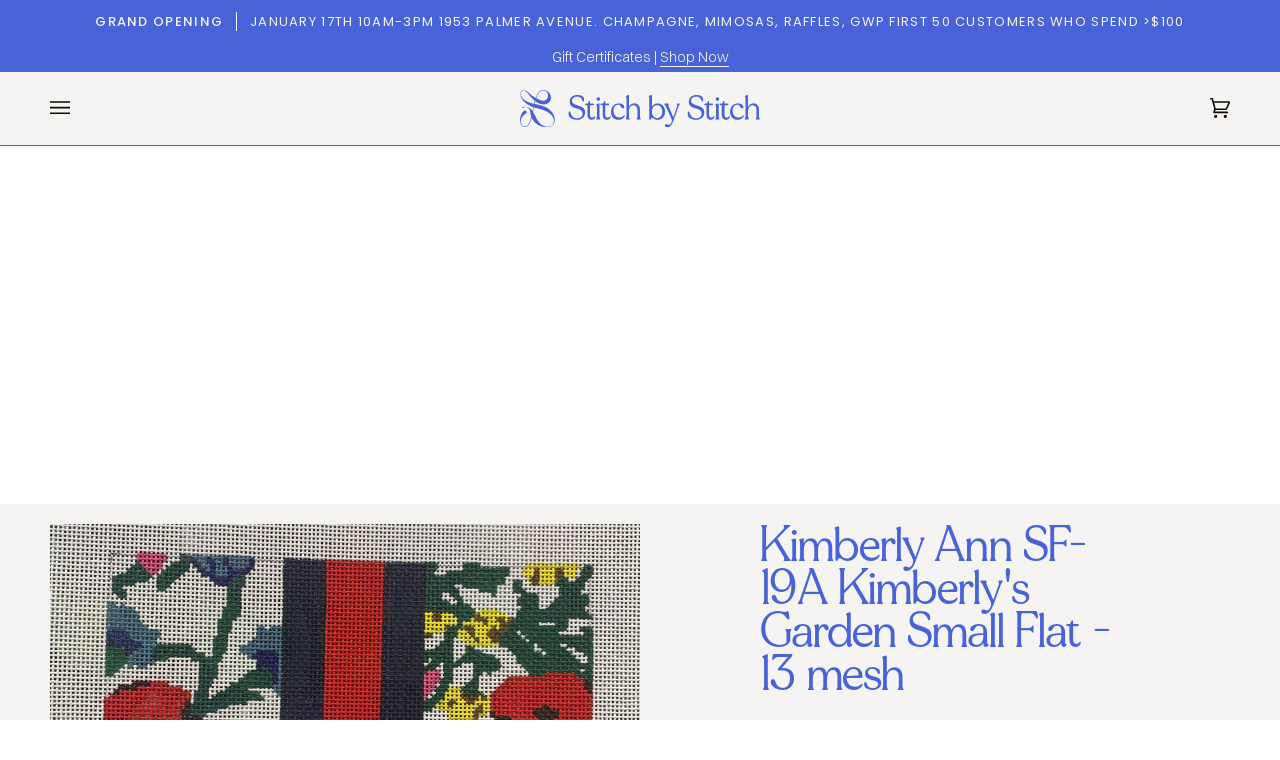

--- FILE ---
content_type: text/html; charset=utf-8
request_url: https://stitchbystitchneedlepoint.com/products/kimberly-ann-sf-19a-kimberlys-garden-small-flat-13-mesh
body_size: 56702
content:
<!doctype html>




<html class="no-js" lang="en" ><head>
  <meta charset="utf-8">
  <meta http-equiv="X-UA-Compatible" content="IE=edge,chrome=1">
  <meta name="viewport" content="width=device-width,initial-scale=1,viewport-fit=cover">
  <meta name="theme-color" content="#e18c49"><link rel="canonical" href="https://stitchbystitchneedlepoint.com/products/kimberly-ann-sf-19a-kimberlys-garden-small-flat-13-mesh"><!-- ======================= Pipeline Theme V7.1.3 ========================= -->

  <!-- Preloading ================================================================== -->

  <link rel="preconnect" href="https://cdn.shopify.com" crossorigin>
  <link rel="dns-prefetch" href="https://cdn.shopify.com">
  <link rel="preconnect" href="https://fonts.shopify.com" crossorigin>
  <link rel="dns-prefetch" href="https://fonts.shopifycdn.com">
  <link rel="preconnect" href="https://monorail-edge.shopifysvc.com" crossorigin>

  <link rel="preload" href="//stitchbystitchneedlepoint.com/cdn/fonts/poppins/poppins_n4.0ba78fa5af9b0e1a374041b3ceaadf0a43b41362.woff2" as="font" type="font/woff2" crossorigin>
  <link rel="preload" href="//stitchbystitchneedlepoint.com/cdn/fonts/tenor_sans/tenorsans_n4.966071a72c28462a9256039d3e3dc5b0cf314f65.woff2" as="font" type="font/woff2" crossorigin>
  <link rel="preload" href="//stitchbystitchneedlepoint.com/cdn/fonts/poppins/poppins_n4.0ba78fa5af9b0e1a374041b3ceaadf0a43b41362.woff2" as="font" type="font/woff2" crossorigin>

  <link href="//stitchbystitchneedlepoint.com/cdn/shop/t/24/assets/vendor.js?v=144118437607305429831703951391" as="script" rel="preload">
  <link href="//stitchbystitchneedlepoint.com/cdn/shop/t/24/assets/theme.js?v=154126698806131224561703951391" as="script" rel="preload">
  <link href="//stitchbystitchneedlepoint.com/cdn/shop/t/24/assets/theme.css?v=154238415984359140471715031678" as="script" rel="preload">

  <!-- Title and description ================================================ --><link rel="shortcut icon" href="//stitchbystitchneedlepoint.com/cdn/shop/files/favicon_stitchbystitch_32x32.jpg?v=1682612685" type="image/png">
  <title>
    

    Kimberly Ann SF-19A Kimberly&#39;s Garden Small Flat - 13 mesh
&ndash; Stitch by Stitch

  </title><meta name="description" content="13 mesh 6x9">
  <!-- /snippets/social-meta-tags.liquid --><meta property="og:site_name" content="Stitch by Stitch">
<meta property="og:url" content="https://stitchbystitchneedlepoint.com/products/kimberly-ann-sf-19a-kimberlys-garden-small-flat-13-mesh">
<meta property="og:title" content="Kimberly Ann SF-19A Kimberly's Garden  Small Flat - 13 mesh">
<meta property="og:type" content="product">
<meta property="og:description" content="13 mesh 6x9"><meta property="og:price:amount" content="114.00">
  <meta property="og:price:currency" content="USD">
      <meta property="og:image" content="http://stitchbystitchneedlepoint.com/cdn/shop/products/file_85ae35e9-3800-474b-ab4e-380f4f87dbd1.jpg?v=1692953423">
      <meta property="og:image:secure_url" content="https://stitchbystitchneedlepoint.com/cdn/shop/products/file_85ae35e9-3800-474b-ab4e-380f4f87dbd1.jpg?v=1692953423">
      <meta property="og:image:height" content="2021">
      <meta property="og:image:width" content="3024">
<meta property="twitter:image" content="http://stitchbystitchneedlepoint.com/cdn/shop/products/file_85ae35e9-3800-474b-ab4e-380f4f87dbd1_1200x1200.jpg?v=1692953423">

<meta name="twitter:site" content="@">
<meta name="twitter:card" content="summary_large_image">
<meta name="twitter:title" content="Kimberly Ann SF-19A Kimberly's Garden  Small Flat - 13 mesh">
<meta name="twitter:description" content="13 mesh 6x9"><!-- CSS ================================================================== -->

  <link href="//stitchbystitchneedlepoint.com/cdn/shop/t/24/assets/font-settings.css?v=112274658838114967491759343015" rel="stylesheet" type="text/css" media="all" />

  <!-- /snippets/css-variables.liquid -->


<style data-shopify>

:root {
/* ================ Layout Variables ================ */






--LAYOUT-WIDTH: 1500px;
--LAYOUT-GUTTER: 24px;
--LAYOUT-GUTTER-OFFSET: -24px;
--NAV-GUTTER: 15px;
--LAYOUT-OUTER: 50px;

/* ================ Product video ================ */

--COLOR-VIDEO-BG: #ece7e3;


/* ================ Color Variables ================ */

/* === Backgrounds ===*/
--COLOR-BG: #f6f4f2;
--COLOR-BG-ACCENT: #98c0dd;

/* === Text colors ===*/
--COLOR-TEXT-DARK: #1b38b9;
--COLOR-TEXT: #4863d8;
--COLOR-TEXT-LIGHT: #7c8fe0;

/* === Bright color ===*/
--COLOR-PRIMARY: #4863d8;
--COLOR-PRIMARY-HOVER: #1535bf;
--COLOR-PRIMARY-FADE: rgba(72, 99, 216, 0.05);
--COLOR-PRIMARY-FADE-HOVER: rgba(72, 99, 216, 0.1);--COLOR-PRIMARY-OPPOSITE: #ffffff;

/* === Secondary/link Color ===*/
--COLOR-SECONDARY: #e18c49;
--COLOR-SECONDARY-HOVER: #cf630f;
--COLOR-SECONDARY-FADE: rgba(225, 140, 73, 0.05);
--COLOR-SECONDARY-FADE-HOVER: rgba(225, 140, 73, 0.1);--COLOR-SECONDARY-OPPOSITE: #000000;

/* === Shades of grey ===*/
--COLOR-A5:  rgba(72, 99, 216, 0.05);
--COLOR-A10: rgba(72, 99, 216, 0.1);
--COLOR-A20: rgba(72, 99, 216, 0.2);
--COLOR-A35: rgba(72, 99, 216, 0.35);
--COLOR-A50: rgba(72, 99, 216, 0.5);
--COLOR-A80: rgba(72, 99, 216, 0.8);
--COLOR-A90: rgba(72, 99, 216, 0.9);
--COLOR-A95: rgba(72, 99, 216, 0.95);


/* ================ Inverted Color Variables ================ */

--INVERSE-BG: #559871;
--INVERSE-BG-ACCENT: #4863d8;

/* === Text colors ===*/
--INVERSE-TEXT-DARK: #ffffff;
--INVERSE-TEXT: #f6f4f2;
--INVERSE-TEXT-LIGHT: #c6d8cb;

/* === Bright color ===*/
--INVERSE-PRIMARY: #dde94c;
--INVERSE-PRIMARY-HOVER: #d0e008;
--INVERSE-PRIMARY-FADE: rgba(221, 233, 76, 0.05);
--INVERSE-PRIMARY-FADE-HOVER: rgba(221, 233, 76, 0.1);--INVERSE-PRIMARY-OPPOSITE: #000000;


/* === Second Color ===*/
--INVERSE-SECONDARY: #80d19c;
--INVERSE-SECONDARY-HOVER: #35cf6a;
--INVERSE-SECONDARY-FADE: rgba(128, 209, 156, 0.05);
--INVERSE-SECONDARY-FADE-HOVER: rgba(128, 209, 156, 0.1);--INVERSE-SECONDARY-OPPOSITE: #000000;


/* === Shades of grey ===*/
--INVERSE-A5:  rgba(246, 244, 242, 0.05);
--INVERSE-A10: rgba(246, 244, 242, 0.1);
--INVERSE-A20: rgba(246, 244, 242, 0.2);
--INVERSE-A35: rgba(246, 244, 242, 0.3);
--INVERSE-A80: rgba(246, 244, 242, 0.8);
--INVERSE-A90: rgba(246, 244, 242, 0.9);
--INVERSE-A95: rgba(246, 244, 242, 0.95);


/* ================ Bright Color Variables ================ */

--BRIGHT-BG: #d1c3fd;
--BRIGHT-BG-ACCENT: #e18c49;

/* === Text colors ===*/
--BRIGHT-TEXT-DARK: #b1bdee;
--BRIGHT-TEXT: #4863d8;
--BRIGHT-TEXT-LIGHT: #7180e3;

/* === Bright color ===*/
--BRIGHT-PRIMARY: #f9cfe0;
--BRIGHT-PRIMARY-HOVER: #fa81b2;
--BRIGHT-PRIMARY-FADE: rgba(249, 207, 224, 0.05);
--BRIGHT-PRIMARY-FADE-HOVER: rgba(249, 207, 224, 0.1);--BRIGHT-PRIMARY-OPPOSITE: #000000;


/* === Second Color ===*/
--BRIGHT-SECONDARY: #5fa27b;
--BRIGHT-SECONDARY-HOVER: #358054;
--BRIGHT-SECONDARY-FADE: rgba(95, 162, 123, 0.05);
--BRIGHT-SECONDARY-FADE-HOVER: rgba(95, 162, 123, 0.1);--BRIGHT-SECONDARY-OPPOSITE: #000000;


/* === Shades of grey ===*/
--BRIGHT-A5:  rgba(72, 99, 216, 0.05);
--BRIGHT-A10: rgba(72, 99, 216, 0.1);
--BRIGHT-A20: rgba(72, 99, 216, 0.2);
--BRIGHT-A35: rgba(72, 99, 216, 0.3);
--BRIGHT-A80: rgba(72, 99, 216, 0.8);
--BRIGHT-A90: rgba(72, 99, 216, 0.9);
--BRIGHT-A95: rgba(72, 99, 216, 0.95);


/* === Account Bar ===*/
--COLOR-ANNOUNCEMENT-BG: #4863d8;
--COLOR-ANNOUNCEMENT-TEXT: #f6f4f2;

/* === Nav and dropdown link background ===*/
--COLOR-NAV: #f6f4f2;
--COLOR-NAV-TEXT: #100803;
--COLOR-NAV-TEXT-DARK: #000000;
--COLOR-NAV-TEXT-LIGHT: #554f4b;
--COLOR-NAV-BORDER: #4863d8;
--COLOR-NAV-A10: rgba(16, 8, 3, 0.1);
--COLOR-NAV-A50: rgba(16, 8, 3, 0.5);
--COLOR-HIGHLIGHT-LINK: #e18c49;

/* === Site Footer ===*/
--COLOR-FOOTER-BG: #4863d8;
--COLOR-FOOTER-TEXT: #f6f4f2;
--COLOR-FOOTER-A5: rgba(246, 244, 242, 0.05);
--COLOR-FOOTER-A15: rgba(246, 244, 242, 0.15);
--COLOR-FOOTER-A90: rgba(246, 244, 242, 0.9);

/* === Sub-Footer ===*/
--COLOR-SUB-FOOTER-BG: #100803;
--COLOR-SUB-FOOTER-TEXT: #f6f4f2;
--COLOR-SUB-FOOTER-A5: rgba(246, 244, 242, 0.05);
--COLOR-SUB-FOOTER-A15: rgba(246, 244, 242, 0.15);
--COLOR-SUB-FOOTER-A90: rgba(246, 244, 242, 0.9);

/* === Products ===*/
--PRODUCT-GRID-ASPECT-RATIO: 80.0%;

/* === Product badges ===*/
--COLOR-BADGE: #f6f4f2;
--COLOR-BADGE-TEXT: #4863d8;
--COLOR-BADGE-TEXT-DARK: #1b38b9;
--COLOR-BADGE-TEXT-HOVER: #8799e5;
--COLOR-BADGE-HAIRLINE: #ededf1;

/* === Product item slider ===*/--COLOR-PRODUCT-SLIDER: #f6f4f2;--COLOR-PRODUCT-SLIDER-OPPOSITE: rgba(2, 2, 1, 0.06);/* === disabled form colors ===*/
--COLOR-DISABLED-BG: #e5e6ef;
--COLOR-DISABLED-TEXT: #b9c1e9;

--INVERSE-DISABLED-BG: #65a17e;
--INVERSE-DISABLED-TEXT: #8db89e;


/* === Tailwind RGBA Palette ===*/
--RGB-CANVAS: 246 244 242;
--RGB-CONTENT: 72 99 216;
--RGB-PRIMARY: 72 99 216;
--RGB-SECONDARY: 225 140 73;

--RGB-DARK-CANVAS: 85 152 113;
--RGB-DARK-CONTENT: 246 244 242;
--RGB-DARK-PRIMARY: 221 233 76;
--RGB-DARK-SECONDARY: 128 209 156;

--RGB-BRIGHT-CANVAS: 209 195 253;
--RGB-BRIGHT-CONTENT: 72 99 216;
--RGB-BRIGHT-PRIMARY: 249 207 224;
--RGB-BRIGHT-SECONDARY: 95 162 123;

--RGB-PRIMARY-CONTRAST: 255 255 255;
--RGB-SECONDARY-CONTRAST: 0 0 0;

--RGB-DARK-PRIMARY-CONTRAST: 0 0 0;
--RGB-DARK-SECONDARY-CONTRAST: 0 0 0;

--RGB-BRIGHT-PRIMARY-CONTRAST: 0 0 0;
--RGB-BRIGHT-SECONDARY-CONTRAST: 0 0 0;


/* === Button Radius === */
--BUTTON-RADIUS: 2px;


/* ================ Typography ================ */

--FONT-STACK-BODY: Poppins, sans-serif;
--FONT-STYLE-BODY: normal;
--FONT-WEIGHT-BODY: 400;
--FONT-WEIGHT-BODY-BOLD: 500;
--FONT-ADJUST-BODY: 1.0;

  --FONT-BODY-TRANSFORM: none;
  --FONT-BODY-LETTER-SPACING: normal;


--FONT-STACK-HEADING: "Tenor Sans", sans-serif;
--FONT-STYLE-HEADING: normal;
--FONT-WEIGHT-HEADING: 400;
--FONT-WEIGHT-HEADING-BOLD: 700;
--FONT-ADJUST-HEADING: 1.25;

  --FONT-HEADING-TRANSFORM: none;
  --FONT-HEADING-LETTER-SPACING: normal;


--FONT-STACK-ACCENT: Poppins, sans-serif;
--FONT-STYLE-ACCENT: normal;
--FONT-WEIGHT-ACCENT: 400;
--FONT-WEIGHT-ACCENT-BOLD: 500;
--FONT-ADJUST-ACCENT: 1.0;

  --FONT-ACCENT-TRANSFORM: uppercase;
  --FONT-ACCENT-LETTER-SPACING: 0.1em;

--TYPE-STACK-NAV: Poppins, sans-serif;
--TYPE-STYLE-NAV: normal;
--TYPE-ADJUST-NAV: 1.0;
--TYPE-WEIGHT-NAV: 500;

  --FONT-NAV-TRANSFORM: uppercase;
  --FONT-NAV-LETTER-SPACING: 0.1em;

--TYPE-STACK-BUTTON: Poppins, sans-serif;
--TYPE-STYLE-BUTTON: normal;
--TYPE-ADJUST-BUTTON: 1.0;
--TYPE-WEIGHT-BUTTON: 500;

  --FONT-BUTTON-TRANSFORM: uppercase;
  --FONT-BUTTON-LETTER-SPACING: 0.1em;

--TYPE-STACK-KICKER: Poppins, sans-serif;
--TYPE-STYLE-KICKER: normal;
--TYPE-ADJUST-KICKER: 1.0;
--TYPE-WEIGHT-KICKER: 500;

  --FONT-KICKER-TRANSFORM: uppercase;
  --FONT-KICKER-LETTER-SPACING: 0.1em;


--ICO-SELECT: url('//stitchbystitchneedlepoint.com/cdn/shop/t/24/assets/ico-select.svg?v=179736692116642390611703951431');

/* ================ Photo correction ================ */
--PHOTO-CORRECTION: 100%;



}


/* ================ Typography ================ */
/* ================ type-scale.com ============ */

/* 1.16 base 13 */
:root {
 --font-1: 10px;
 --font-2: 11.3px;
 --font-3: 12px;
 --font-4: 13px;
 --font-5: 15.5px;
 --font-6: 17px;
 --font-7: 20px;
 --font-8: 23.5px;
 --font-9: 27px;
 --font-10:32px;
 --font-11:37px;
 --font-12:43px;
 --font-13:49px;
 --font-14:57px;
 --font-15:67px;
}

/* 1.175 base 13.5 */
@media only screen and (min-width: 480px) and (max-width: 1099px) {
  :root {
    --font-1: 10px;
    --font-2: 11.5px;
    --font-3: 12.5px;
    --font-4: 13.5px;
    --font-5: 16px;
    --font-6: 18px;
    --font-7: 21px;
    --font-8: 25px;
    --font-9: 29px;
    --font-10:34px;
    --font-11:40px;
    --font-12:47px;
    --font-13:56px;
    --font-14:65px;
   --font-15:77px;
  }
}
/* 1.22 base 14.5 */
@media only screen and (min-width: 1100px) {
  :root {
    --font-1: 10px;
    --font-2: 11.5px;
    --font-3: 13px;
    --font-4: 14.5px;
    --font-5: 17.5px;
    --font-6: 22px;
    --font-7: 26px;
    --font-8: 32px;
    --font-9: 39px;
    --font-10:48px;
    --font-11:58px;
    --font-12:71px;
    --font-13:87px;
    --font-14:106px;
    --font-15:129px;
 }
}


</style>


  <link href="//stitchbystitchneedlepoint.com/cdn/shop/t/24/assets/theme.css?v=154238415984359140471715031678" rel="stylesheet" type="text/css" media="all" />

  <script>
    document.documentElement.className = document.documentElement.className.replace('no-js', 'js');

    
      document.documentElement.classList.add('aos-initialized');let root = '/';
    if (root[root.length - 1] !== '/') {
      root = `${root}/`;
    }
    var theme = {
      routes: {
        root_url: root,
        cart: '/cart',
        cart_add_url: '/cart/add',
        product_recommendations_url: '/recommendations/products',
        account_addresses_url: '/account/addresses',
        predictive_search_url: '/search/suggest'
      },
      state: {
        cartOpen: null,
      },
      sizes: {
        small: 480,
        medium: 768,
        large: 1100,
        widescreen: 1400
      },
      assets: {
        photoswipe: '//stitchbystitchneedlepoint.com/cdn/shop/t/24/assets/photoswipe.js?v=162613001030112971491703951391',
        smoothscroll: '//stitchbystitchneedlepoint.com/cdn/shop/t/24/assets/smoothscroll.js?v=37906625415260927261703951391',
        swatches: '//stitchbystitchneedlepoint.com/cdn/shop/t/24/assets/swatches.json?v=124039497503180586591737399142',
        noImage: '//stitchbystitchneedlepoint.com/cdn/shopifycloud/storefront/assets/no-image-2048-a2addb12.gif',
        base: '//stitchbystitchneedlepoint.com/cdn/shop/t/24/assets/'
      },
      strings: {
        swatchesKey: "Color, Colour",
        addToCart: "Add to Cart",
        estimateShipping: "Estimate shipping",
        noShippingAvailable: "We do not ship to this destination.",
        free: "Free",
        from: "From",
        preOrder: "Pre-order",
        soldOut: "Preorder",
        sale: "Sale",
        subscription: "Subscription",
        unavailable: "Unavailable",
        unitPrice: "Unit price",
        unitPriceSeparator: "per",
        stockout: "All available stock is in cart",
        products: "Products",
        pages: "Pages",
        collections: "Collections",
        resultsFor: "Results for",
        noResultsFor: "No results for",
        articles: "Articles",
        successMessage: "Link copied to clipboard",
      },
      settings: {
        badge_sale_type: "percentage",
        animate_hover: true,
        animate_scroll: true,
        show_locale_desktop: null,
        show_locale_mobile: null,
        show_currency_desktop: null,
        show_currency_mobile: null,
        currency_select_type: "country",
        currency_code_enable: false,
        cycle_images_hover_delay: 1.5
      },
      info: {
        name: 'pipeline'
      },
      version: '7.1.3',
      moneyFormat: "${{amount}}",
      shopCurrency: "USD",
      currencyCode: "USD"
    }
    let windowInnerHeight = window.innerHeight;
    document.documentElement.style.setProperty('--full-screen', `${windowInnerHeight}px`);
    document.documentElement.style.setProperty('--three-quarters', `${windowInnerHeight * 0.75}px`);
    document.documentElement.style.setProperty('--two-thirds', `${windowInnerHeight * 0.66}px`);
    document.documentElement.style.setProperty('--one-half', `${windowInnerHeight * 0.5}px`);
    document.documentElement.style.setProperty('--one-third', `${windowInnerHeight * 0.33}px`);
    document.documentElement.style.setProperty('--one-fifth', `${windowInnerHeight * 0.2}px`);

    window.isRTL = document.documentElement.getAttribute('dir') === 'rtl';
  </script><!-- Theme Javascript ============================================================== -->
  <script src="//stitchbystitchneedlepoint.com/cdn/shop/t/24/assets/vendor.js?v=144118437607305429831703951391" defer="defer"></script>
  <script src="//stitchbystitchneedlepoint.com/cdn/shop/t/24/assets/theme.js?v=154126698806131224561703951391" defer="defer"></script>

  <script>
    (function () {
      function onPageShowEvents() {
        if ('requestIdleCallback' in window) {
          requestIdleCallback(initCartEvent, { timeout: 500 })
        } else {
          initCartEvent()
        }
        function initCartEvent(){
          window.fetch(window.theme.routes.cart + '.js')
          .then((response) => {
            if(!response.ok){
              throw {status: response.statusText};
            }
            return response.json();
          })
          .then((response) => {
            document.dispatchEvent(new CustomEvent('theme:cart:change', {
              detail: {
                cart: response,
              },
              bubbles: true,
            }));
            return response;
          })
          .catch((e) => {
            console.error(e);
          });
        }
      };
      window.onpageshow = onPageShowEvents;
    })();
  </script>

  <script type="text/javascript">
    if (window.MSInputMethodContext && document.documentMode) {
      var scripts = document.getElementsByTagName('script')[0];
      var polyfill = document.createElement("script");
      polyfill.defer = true;
      polyfill.src = "//stitchbystitchneedlepoint.com/cdn/shop/t/24/assets/ie11.js?v=144489047535103983231703951391";

      scripts.parentNode.insertBefore(polyfill, scripts);
    }
  </script>

  <!-- Shopify app scripts =========================================================== -->
 

  <script type="text/javascript">
    (function(c,l,a,r,i,t,y){
        c[a]=c[a]||function(){(c[a].q=c[a].q||[]).push(arguments)};
        t=l.createElement(r);t.async=1;t.src="https://www.clarity.ms/tag/"+i;
        y=l.getElementsByTagName(r)[0];y.parentNode.insertBefore(t,y);
    })(window, document, "clarity", "script", "iu6k21efew");
</script>

  <!-- Facebook Domain Verification ================================================ -->
  <meta name="facebook-domain-verification" content="fpppiahp8ryfvaiojzjfa7hpm28k99" />
  
  <meta charset="utf-8">
  <meta http-equiv="X-UA-Compatible" content="IE=edge,chrome=1">
  <meta name="viewport" content="width=device-width,initial-scale=1,viewport-fit=cover">
  <meta name="theme-color" content="#e18c49"><link rel="canonical" href="https://stitchbystitchneedlepoint.com/products/kimberly-ann-sf-19a-kimberlys-garden-small-flat-13-mesh"><script>window.performance && window.performance.mark && window.performance.mark('shopify.content_for_header.start');</script><meta name="facebook-domain-verification" content="wbjwlxr4hsgkqcb2roqqygph9mgpak">
<meta name="google-site-verification" content="iI6A-boYs8KOcAhm-08c1-loewsHSlfAA41pGQqn9_I">
<meta id="shopify-digital-wallet" name="shopify-digital-wallet" content="/74557292850/digital_wallets/dialog">
<meta name="shopify-checkout-api-token" content="abadde956192548e7aa9ca07524bf6a3">
<meta id="in-context-paypal-metadata" data-shop-id="74557292850" data-venmo-supported="false" data-environment="production" data-locale="en_US" data-paypal-v4="true" data-currency="USD">
<link rel="alternate" type="application/json+oembed" href="https://stitchbystitchneedlepoint.com/products/kimberly-ann-sf-19a-kimberlys-garden-small-flat-13-mesh.oembed">
<script async="async" src="/checkouts/internal/preloads.js?locale=en-US"></script>
<link rel="preconnect" href="https://shop.app" crossorigin="anonymous">
<script async="async" src="https://shop.app/checkouts/internal/preloads.js?locale=en-US&shop_id=74557292850" crossorigin="anonymous"></script>
<script id="apple-pay-shop-capabilities" type="application/json">{"shopId":74557292850,"countryCode":"US","currencyCode":"USD","merchantCapabilities":["supports3DS"],"merchantId":"gid:\/\/shopify\/Shop\/74557292850","merchantName":"Stitch by Stitch","requiredBillingContactFields":["postalAddress","email"],"requiredShippingContactFields":["postalAddress","email"],"shippingType":"shipping","supportedNetworks":["visa","masterCard","amex","discover","elo","jcb"],"total":{"type":"pending","label":"Stitch by Stitch","amount":"1.00"},"shopifyPaymentsEnabled":true,"supportsSubscriptions":true}</script>
<script id="shopify-features" type="application/json">{"accessToken":"abadde956192548e7aa9ca07524bf6a3","betas":["rich-media-storefront-analytics"],"domain":"stitchbystitchneedlepoint.com","predictiveSearch":true,"shopId":74557292850,"locale":"en"}</script>
<script>var Shopify = Shopify || {};
Shopify.shop = "stitch-by-stitch-ny.myshopify.com";
Shopify.locale = "en";
Shopify.currency = {"active":"USD","rate":"1.0"};
Shopify.country = "US";
Shopify.theme = {"name":"Stitch by Stitch v7.1.3","id":164219257138,"schema_name":"Pipeline","schema_version":"7.1.3","theme_store_id":739,"role":"main"};
Shopify.theme.handle = "null";
Shopify.theme.style = {"id":null,"handle":null};
Shopify.cdnHost = "stitchbystitchneedlepoint.com/cdn";
Shopify.routes = Shopify.routes || {};
Shopify.routes.root = "/";</script>
<script type="module">!function(o){(o.Shopify=o.Shopify||{}).modules=!0}(window);</script>
<script>!function(o){function n(){var o=[];function n(){o.push(Array.prototype.slice.apply(arguments))}return n.q=o,n}var t=o.Shopify=o.Shopify||{};t.loadFeatures=n(),t.autoloadFeatures=n()}(window);</script>
<script>
  window.ShopifyPay = window.ShopifyPay || {};
  window.ShopifyPay.apiHost = "shop.app\/pay";
  window.ShopifyPay.redirectState = null;
</script>
<script id="shop-js-analytics" type="application/json">{"pageType":"product"}</script>
<script defer="defer" async type="module" src="//stitchbystitchneedlepoint.com/cdn/shopifycloud/shop-js/modules/v2/client.init-shop-cart-sync_BApSsMSl.en.esm.js"></script>
<script defer="defer" async type="module" src="//stitchbystitchneedlepoint.com/cdn/shopifycloud/shop-js/modules/v2/chunk.common_CBoos6YZ.esm.js"></script>
<script type="module">
  await import("//stitchbystitchneedlepoint.com/cdn/shopifycloud/shop-js/modules/v2/client.init-shop-cart-sync_BApSsMSl.en.esm.js");
await import("//stitchbystitchneedlepoint.com/cdn/shopifycloud/shop-js/modules/v2/chunk.common_CBoos6YZ.esm.js");

  window.Shopify.SignInWithShop?.initShopCartSync?.({"fedCMEnabled":true,"windoidEnabled":true});

</script>
<script defer="defer" async type="module" src="//stitchbystitchneedlepoint.com/cdn/shopifycloud/shop-js/modules/v2/client.payment-terms_BHOWV7U_.en.esm.js"></script>
<script defer="defer" async type="module" src="//stitchbystitchneedlepoint.com/cdn/shopifycloud/shop-js/modules/v2/chunk.common_CBoos6YZ.esm.js"></script>
<script defer="defer" async type="module" src="//stitchbystitchneedlepoint.com/cdn/shopifycloud/shop-js/modules/v2/chunk.modal_Bu1hFZFC.esm.js"></script>
<script type="module">
  await import("//stitchbystitchneedlepoint.com/cdn/shopifycloud/shop-js/modules/v2/client.payment-terms_BHOWV7U_.en.esm.js");
await import("//stitchbystitchneedlepoint.com/cdn/shopifycloud/shop-js/modules/v2/chunk.common_CBoos6YZ.esm.js");
await import("//stitchbystitchneedlepoint.com/cdn/shopifycloud/shop-js/modules/v2/chunk.modal_Bu1hFZFC.esm.js");

  
</script>
<script>
  window.Shopify = window.Shopify || {};
  if (!window.Shopify.featureAssets) window.Shopify.featureAssets = {};
  window.Shopify.featureAssets['shop-js'] = {"shop-cart-sync":["modules/v2/client.shop-cart-sync_DJczDl9f.en.esm.js","modules/v2/chunk.common_CBoos6YZ.esm.js"],"init-fed-cm":["modules/v2/client.init-fed-cm_BzwGC0Wi.en.esm.js","modules/v2/chunk.common_CBoos6YZ.esm.js"],"init-windoid":["modules/v2/client.init-windoid_BS26ThXS.en.esm.js","modules/v2/chunk.common_CBoos6YZ.esm.js"],"shop-cash-offers":["modules/v2/client.shop-cash-offers_DthCPNIO.en.esm.js","modules/v2/chunk.common_CBoos6YZ.esm.js","modules/v2/chunk.modal_Bu1hFZFC.esm.js"],"shop-button":["modules/v2/client.shop-button_D_JX508o.en.esm.js","modules/v2/chunk.common_CBoos6YZ.esm.js"],"init-shop-email-lookup-coordinator":["modules/v2/client.init-shop-email-lookup-coordinator_DFwWcvrS.en.esm.js","modules/v2/chunk.common_CBoos6YZ.esm.js"],"shop-toast-manager":["modules/v2/client.shop-toast-manager_tEhgP2F9.en.esm.js","modules/v2/chunk.common_CBoos6YZ.esm.js"],"shop-login-button":["modules/v2/client.shop-login-button_DwLgFT0K.en.esm.js","modules/v2/chunk.common_CBoos6YZ.esm.js","modules/v2/chunk.modal_Bu1hFZFC.esm.js"],"avatar":["modules/v2/client.avatar_BTnouDA3.en.esm.js"],"init-shop-cart-sync":["modules/v2/client.init-shop-cart-sync_BApSsMSl.en.esm.js","modules/v2/chunk.common_CBoos6YZ.esm.js"],"pay-button":["modules/v2/client.pay-button_BuNmcIr_.en.esm.js","modules/v2/chunk.common_CBoos6YZ.esm.js"],"init-shop-for-new-customer-accounts":["modules/v2/client.init-shop-for-new-customer-accounts_DrjXSI53.en.esm.js","modules/v2/client.shop-login-button_DwLgFT0K.en.esm.js","modules/v2/chunk.common_CBoos6YZ.esm.js","modules/v2/chunk.modal_Bu1hFZFC.esm.js"],"init-customer-accounts-sign-up":["modules/v2/client.init-customer-accounts-sign-up_TlVCiykN.en.esm.js","modules/v2/client.shop-login-button_DwLgFT0K.en.esm.js","modules/v2/chunk.common_CBoos6YZ.esm.js","modules/v2/chunk.modal_Bu1hFZFC.esm.js"],"shop-follow-button":["modules/v2/client.shop-follow-button_C5D3XtBb.en.esm.js","modules/v2/chunk.common_CBoos6YZ.esm.js","modules/v2/chunk.modal_Bu1hFZFC.esm.js"],"checkout-modal":["modules/v2/client.checkout-modal_8TC_1FUY.en.esm.js","modules/v2/chunk.common_CBoos6YZ.esm.js","modules/v2/chunk.modal_Bu1hFZFC.esm.js"],"init-customer-accounts":["modules/v2/client.init-customer-accounts_C0Oh2ljF.en.esm.js","modules/v2/client.shop-login-button_DwLgFT0K.en.esm.js","modules/v2/chunk.common_CBoos6YZ.esm.js","modules/v2/chunk.modal_Bu1hFZFC.esm.js"],"lead-capture":["modules/v2/client.lead-capture_Cq0gfm7I.en.esm.js","modules/v2/chunk.common_CBoos6YZ.esm.js","modules/v2/chunk.modal_Bu1hFZFC.esm.js"],"shop-login":["modules/v2/client.shop-login_BmtnoEUo.en.esm.js","modules/v2/chunk.common_CBoos6YZ.esm.js","modules/v2/chunk.modal_Bu1hFZFC.esm.js"],"payment-terms":["modules/v2/client.payment-terms_BHOWV7U_.en.esm.js","modules/v2/chunk.common_CBoos6YZ.esm.js","modules/v2/chunk.modal_Bu1hFZFC.esm.js"]};
</script>
<script>(function() {
  var isLoaded = false;
  function asyncLoad() {
    if (isLoaded) return;
    isLoaded = true;
    var urls = ["\/\/d1liekpayvooaz.cloudfront.net\/apps\/customizery\/customizery.js?shop=stitch-by-stitch-ny.myshopify.com","https:\/\/evey-files.s3.amazonaws.com\/js\/online_store.js?shop=stitch-by-stitch-ny.myshopify.com","\/\/swymv3free-01.azureedge.net\/code\/swym-shopify.js?shop=stitch-by-stitch-ny.myshopify.com","https:\/\/static.klaviyo.com\/onsite\/js\/klaviyo.js?company_id=SwCMrn\u0026shop=stitch-by-stitch-ny.myshopify.com","https:\/\/static.klaviyo.com\/onsite\/js\/klaviyo.js?company_id=SwCMrn\u0026shop=stitch-by-stitch-ny.myshopify.com","https:\/\/li-apps.com\/cdn\/lookthru\/js\/lookthru.js?shop=stitch-by-stitch-ny.myshopify.com"];
    for (var i = 0; i < urls.length; i++) {
      var s = document.createElement('script');
      s.type = 'text/javascript';
      s.async = true;
      s.src = urls[i];
      var x = document.getElementsByTagName('script')[0];
      x.parentNode.insertBefore(s, x);
    }
  };
  if(window.attachEvent) {
    window.attachEvent('onload', asyncLoad);
  } else {
    window.addEventListener('load', asyncLoad, false);
  }
})();</script>
<script id="__st">var __st={"a":74557292850,"offset":-18000,"reqid":"a4f32d58-c10f-48a5-9f2d-35caa7b62911-1768912313","pageurl":"stitchbystitchneedlepoint.com\/products\/kimberly-ann-sf-19a-kimberlys-garden-small-flat-13-mesh","u":"3a8e8855a1f5","p":"product","rtyp":"product","rid":8648705212722};</script>
<script>window.ShopifyPaypalV4VisibilityTracking = true;</script>
<script id="captcha-bootstrap">!function(){'use strict';const t='contact',e='account',n='new_comment',o=[[t,t],['blogs',n],['comments',n],[t,'customer']],c=[[e,'customer_login'],[e,'guest_login'],[e,'recover_customer_password'],[e,'create_customer']],r=t=>t.map((([t,e])=>`form[action*='/${t}']:not([data-nocaptcha='true']) input[name='form_type'][value='${e}']`)).join(','),a=t=>()=>t?[...document.querySelectorAll(t)].map((t=>t.form)):[];function s(){const t=[...o],e=r(t);return a(e)}const i='password',u='form_key',d=['recaptcha-v3-token','g-recaptcha-response','h-captcha-response',i],f=()=>{try{return window.sessionStorage}catch{return}},m='__shopify_v',_=t=>t.elements[u];function p(t,e,n=!1){try{const o=window.sessionStorage,c=JSON.parse(o.getItem(e)),{data:r}=function(t){const{data:e,action:n}=t;return t[m]||n?{data:e,action:n}:{data:t,action:n}}(c);for(const[e,n]of Object.entries(r))t.elements[e]&&(t.elements[e].value=n);n&&o.removeItem(e)}catch(o){console.error('form repopulation failed',{error:o})}}const l='form_type',E='cptcha';function T(t){t.dataset[E]=!0}const w=window,h=w.document,L='Shopify',v='ce_forms',y='captcha';let A=!1;((t,e)=>{const n=(g='f06e6c50-85a8-45c8-87d0-21a2b65856fe',I='https://cdn.shopify.com/shopifycloud/storefront-forms-hcaptcha/ce_storefront_forms_captcha_hcaptcha.v1.5.2.iife.js',D={infoText:'Protected by hCaptcha',privacyText:'Privacy',termsText:'Terms'},(t,e,n)=>{const o=w[L][v],c=o.bindForm;if(c)return c(t,g,e,D).then(n);var r;o.q.push([[t,g,e,D],n]),r=I,A||(h.body.append(Object.assign(h.createElement('script'),{id:'captcha-provider',async:!0,src:r})),A=!0)});var g,I,D;w[L]=w[L]||{},w[L][v]=w[L][v]||{},w[L][v].q=[],w[L][y]=w[L][y]||{},w[L][y].protect=function(t,e){n(t,void 0,e),T(t)},Object.freeze(w[L][y]),function(t,e,n,w,h,L){const[v,y,A,g]=function(t,e,n){const i=e?o:[],u=t?c:[],d=[...i,...u],f=r(d),m=r(i),_=r(d.filter((([t,e])=>n.includes(e))));return[a(f),a(m),a(_),s()]}(w,h,L),I=t=>{const e=t.target;return e instanceof HTMLFormElement?e:e&&e.form},D=t=>v().includes(t);t.addEventListener('submit',(t=>{const e=I(t);if(!e)return;const n=D(e)&&!e.dataset.hcaptchaBound&&!e.dataset.recaptchaBound,o=_(e),c=g().includes(e)&&(!o||!o.value);(n||c)&&t.preventDefault(),c&&!n&&(function(t){try{if(!f())return;!function(t){const e=f();if(!e)return;const n=_(t);if(!n)return;const o=n.value;o&&e.removeItem(o)}(t);const e=Array.from(Array(32),(()=>Math.random().toString(36)[2])).join('');!function(t,e){_(t)||t.append(Object.assign(document.createElement('input'),{type:'hidden',name:u})),t.elements[u].value=e}(t,e),function(t,e){const n=f();if(!n)return;const o=[...t.querySelectorAll(`input[type='${i}']`)].map((({name:t})=>t)),c=[...d,...o],r={};for(const[a,s]of new FormData(t).entries())c.includes(a)||(r[a]=s);n.setItem(e,JSON.stringify({[m]:1,action:t.action,data:r}))}(t,e)}catch(e){console.error('failed to persist form',e)}}(e),e.submit())}));const S=(t,e)=>{t&&!t.dataset[E]&&(n(t,e.some((e=>e===t))),T(t))};for(const o of['focusin','change'])t.addEventListener(o,(t=>{const e=I(t);D(e)&&S(e,y())}));const B=e.get('form_key'),M=e.get(l),P=B&&M;t.addEventListener('DOMContentLoaded',(()=>{const t=y();if(P)for(const e of t)e.elements[l].value===M&&p(e,B);[...new Set([...A(),...v().filter((t=>'true'===t.dataset.shopifyCaptcha))])].forEach((e=>S(e,t)))}))}(h,new URLSearchParams(w.location.search),n,t,e,['guest_login'])})(!0,!0)}();</script>
<script integrity="sha256-4kQ18oKyAcykRKYeNunJcIwy7WH5gtpwJnB7kiuLZ1E=" data-source-attribution="shopify.loadfeatures" defer="defer" src="//stitchbystitchneedlepoint.com/cdn/shopifycloud/storefront/assets/storefront/load_feature-a0a9edcb.js" crossorigin="anonymous"></script>
<script crossorigin="anonymous" defer="defer" src="//stitchbystitchneedlepoint.com/cdn/shopifycloud/storefront/assets/shopify_pay/storefront-65b4c6d7.js?v=20250812"></script>
<script data-source-attribution="shopify.dynamic_checkout.dynamic.init">var Shopify=Shopify||{};Shopify.PaymentButton=Shopify.PaymentButton||{isStorefrontPortableWallets:!0,init:function(){window.Shopify.PaymentButton.init=function(){};var t=document.createElement("script");t.src="https://stitchbystitchneedlepoint.com/cdn/shopifycloud/portable-wallets/latest/portable-wallets.en.js",t.type="module",document.head.appendChild(t)}};
</script>
<script data-source-attribution="shopify.dynamic_checkout.buyer_consent">
  function portableWalletsHideBuyerConsent(e){var t=document.getElementById("shopify-buyer-consent"),n=document.getElementById("shopify-subscription-policy-button");t&&n&&(t.classList.add("hidden"),t.setAttribute("aria-hidden","true"),n.removeEventListener("click",e))}function portableWalletsShowBuyerConsent(e){var t=document.getElementById("shopify-buyer-consent"),n=document.getElementById("shopify-subscription-policy-button");t&&n&&(t.classList.remove("hidden"),t.removeAttribute("aria-hidden"),n.addEventListener("click",e))}window.Shopify?.PaymentButton&&(window.Shopify.PaymentButton.hideBuyerConsent=portableWalletsHideBuyerConsent,window.Shopify.PaymentButton.showBuyerConsent=portableWalletsShowBuyerConsent);
</script>
<script data-source-attribution="shopify.dynamic_checkout.cart.bootstrap">document.addEventListener("DOMContentLoaded",(function(){function t(){return document.querySelector("shopify-accelerated-checkout-cart, shopify-accelerated-checkout")}if(t())Shopify.PaymentButton.init();else{new MutationObserver((function(e,n){t()&&(Shopify.PaymentButton.init(),n.disconnect())})).observe(document.body,{childList:!0,subtree:!0})}}));
</script>
<script id='scb4127' type='text/javascript' async='' src='https://stitchbystitchneedlepoint.com/cdn/shopifycloud/privacy-banner/storefront-banner.js'></script><link id="shopify-accelerated-checkout-styles" rel="stylesheet" media="screen" href="https://stitchbystitchneedlepoint.com/cdn/shopifycloud/portable-wallets/latest/accelerated-checkout-backwards-compat.css" crossorigin="anonymous">
<style id="shopify-accelerated-checkout-cart">
        #shopify-buyer-consent {
  margin-top: 1em;
  display: inline-block;
  width: 100%;
}

#shopify-buyer-consent.hidden {
  display: none;
}

#shopify-subscription-policy-button {
  background: none;
  border: none;
  padding: 0;
  text-decoration: underline;
  font-size: inherit;
  cursor: pointer;
}

#shopify-subscription-policy-button::before {
  box-shadow: none;
}

      </style>

<script>window.performance && window.performance.mark && window.performance.mark('shopify.content_for_header.end');</script>
<!-- BEGIN app block: shopify://apps/klaviyo-email-marketing-sms/blocks/klaviyo-onsite-embed/2632fe16-c075-4321-a88b-50b567f42507 -->












  <script async src="https://static.klaviyo.com/onsite/js/SwCMrn/klaviyo.js?company_id=SwCMrn"></script>
  <script>!function(){if(!window.klaviyo){window._klOnsite=window._klOnsite||[];try{window.klaviyo=new Proxy({},{get:function(n,i){return"push"===i?function(){var n;(n=window._klOnsite).push.apply(n,arguments)}:function(){for(var n=arguments.length,o=new Array(n),w=0;w<n;w++)o[w]=arguments[w];var t="function"==typeof o[o.length-1]?o.pop():void 0,e=new Promise((function(n){window._klOnsite.push([i].concat(o,[function(i){t&&t(i),n(i)}]))}));return e}}})}catch(n){window.klaviyo=window.klaviyo||[],window.klaviyo.push=function(){var n;(n=window._klOnsite).push.apply(n,arguments)}}}}();</script>

  
    <script id="viewed_product">
      if (item == null) {
        var _learnq = _learnq || [];

        var MetafieldReviews = null
        var MetafieldYotpoRating = null
        var MetafieldYotpoCount = null
        var MetafieldLooxRating = null
        var MetafieldLooxCount = null
        var okendoProduct = null
        var okendoProductReviewCount = null
        var okendoProductReviewAverageValue = null
        try {
          // The following fields are used for Customer Hub recently viewed in order to add reviews.
          // This information is not part of __kla_viewed. Instead, it is part of __kla_viewed_reviewed_items
          MetafieldReviews = {};
          MetafieldYotpoRating = null
          MetafieldYotpoCount = null
          MetafieldLooxRating = null
          MetafieldLooxCount = null

          okendoProduct = null
          // If the okendo metafield is not legacy, it will error, which then requires the new json formatted data
          if (okendoProduct && 'error' in okendoProduct) {
            okendoProduct = null
          }
          okendoProductReviewCount = okendoProduct ? okendoProduct.reviewCount : null
          okendoProductReviewAverageValue = okendoProduct ? okendoProduct.reviewAverageValue : null
        } catch (error) {
          console.error('Error in Klaviyo onsite reviews tracking:', error);
        }

        var item = {
          Name: "Kimberly Ann SF-19A Kimberly's Garden  Small Flat - 13 mesh",
          ProductID: 8648705212722,
          Categories: ["6x9\" Insert","Canvases","Designer Inspired","July 4th Sale","Kimberly Ann Needlepoint","Purses, Bags \u0026 Pouches","Stitch Rewards: Redeemable Canvases"],
          ImageURL: "https://stitchbystitchneedlepoint.com/cdn/shop/products/file_85ae35e9-3800-474b-ab4e-380f4f87dbd1_grande.jpg?v=1692953423",
          URL: "https://stitchbystitchneedlepoint.com/products/kimberly-ann-sf-19a-kimberlys-garden-small-flat-13-mesh",
          Brand: "Kimberly Ann Needlepoint",
          Price: "$114.00",
          Value: "114.00",
          CompareAtPrice: "$0.00"
        };
        _learnq.push(['track', 'Viewed Product', item]);
        _learnq.push(['trackViewedItem', {
          Title: item.Name,
          ItemId: item.ProductID,
          Categories: item.Categories,
          ImageUrl: item.ImageURL,
          Url: item.URL,
          Metadata: {
            Brand: item.Brand,
            Price: item.Price,
            Value: item.Value,
            CompareAtPrice: item.CompareAtPrice
          },
          metafields:{
            reviews: MetafieldReviews,
            yotpo:{
              rating: MetafieldYotpoRating,
              count: MetafieldYotpoCount,
            },
            loox:{
              rating: MetafieldLooxRating,
              count: MetafieldLooxCount,
            },
            okendo: {
              rating: okendoProductReviewAverageValue,
              count: okendoProductReviewCount,
            }
          }
        }]);
      }
    </script>
  




  <script>
    window.klaviyoReviewsProductDesignMode = false
  </script>







<!-- END app block --><!-- BEGIN app block: shopify://apps/webrex-ai-seo-optimizer/blocks/webrexSeoEmbed/b26797ad-bb4d-48f5-8ef3-7c561521049c -->










  <!-- BEGIN app snippet: breadcrumb -->
<script type="application/ld+json" class="ws_schema">{"@context": "https://schema.org","@type": "BreadcrumbList","@id": "https://stitchbystitchneedlepoint.com/products/kimberly-ann-sf-19a-kimberlys-garden-small-flat-13-mesh#breadcrumbs","itemListElement": [{"@type": "ListItem","position": 1,"name": "Stitch by Stitch","item": "https://stitchbystitchneedlepoint.com"},{"@type": "ListItem","position": 2,"name": "Kimberly Ann SF-19A Kimberly&#39;s Garden  Small Flat - 13 mesh","item": "https://stitchbystitchneedlepoint.com/products/kimberly-ann-sf-19a-kimberlys-garden-small-flat-13-mesh"}]}</script><!-- END app snippet -->











  



<!-- BEGIN app snippet: metaTags -->


<!-- END app snippet -->

<!-- END app block --><!-- BEGIN app block: shopify://apps/seowill-redirects/blocks/brokenlink-404/cc7b1996-e567-42d0-8862-356092041863 -->
<script type="text/javascript">
    !function(t){var e={};function r(n){if(e[n])return e[n].exports;var o=e[n]={i:n,l:!1,exports:{}};return t[n].call(o.exports,o,o.exports,r),o.l=!0,o.exports}r.m=t,r.c=e,r.d=function(t,e,n){r.o(t,e)||Object.defineProperty(t,e,{enumerable:!0,get:n})},r.r=function(t){"undefined"!==typeof Symbol&&Symbol.toStringTag&&Object.defineProperty(t,Symbol.toStringTag,{value:"Module"}),Object.defineProperty(t,"__esModule",{value:!0})},r.t=function(t,e){if(1&e&&(t=r(t)),8&e)return t;if(4&e&&"object"===typeof t&&t&&t.__esModule)return t;var n=Object.create(null);if(r.r(n),Object.defineProperty(n,"default",{enumerable:!0,value:t}),2&e&&"string"!=typeof t)for(var o in t)r.d(n,o,function(e){return t[e]}.bind(null,o));return n},r.n=function(t){var e=t&&t.__esModule?function(){return t.default}:function(){return t};return r.d(e,"a",e),e},r.o=function(t,e){return Object.prototype.hasOwnProperty.call(t,e)},r.p="",r(r.s=11)}([function(t,e,r){"use strict";var n=r(2),o=Object.prototype.toString;function i(t){return"[object Array]"===o.call(t)}function a(t){return"undefined"===typeof t}function u(t){return null!==t&&"object"===typeof t}function s(t){return"[object Function]"===o.call(t)}function c(t,e){if(null!==t&&"undefined"!==typeof t)if("object"!==typeof t&&(t=[t]),i(t))for(var r=0,n=t.length;r<n;r++)e.call(null,t[r],r,t);else for(var o in t)Object.prototype.hasOwnProperty.call(t,o)&&e.call(null,t[o],o,t)}t.exports={isArray:i,isArrayBuffer:function(t){return"[object ArrayBuffer]"===o.call(t)},isBuffer:function(t){return null!==t&&!a(t)&&null!==t.constructor&&!a(t.constructor)&&"function"===typeof t.constructor.isBuffer&&t.constructor.isBuffer(t)},isFormData:function(t){return"undefined"!==typeof FormData&&t instanceof FormData},isArrayBufferView:function(t){return"undefined"!==typeof ArrayBuffer&&ArrayBuffer.isView?ArrayBuffer.isView(t):t&&t.buffer&&t.buffer instanceof ArrayBuffer},isString:function(t){return"string"===typeof t},isNumber:function(t){return"number"===typeof t},isObject:u,isUndefined:a,isDate:function(t){return"[object Date]"===o.call(t)},isFile:function(t){return"[object File]"===o.call(t)},isBlob:function(t){return"[object Blob]"===o.call(t)},isFunction:s,isStream:function(t){return u(t)&&s(t.pipe)},isURLSearchParams:function(t){return"undefined"!==typeof URLSearchParams&&t instanceof URLSearchParams},isStandardBrowserEnv:function(){return("undefined"===typeof navigator||"ReactNative"!==navigator.product&&"NativeScript"!==navigator.product&&"NS"!==navigator.product)&&("undefined"!==typeof window&&"undefined"!==typeof document)},forEach:c,merge:function t(){var e={};function r(r,n){"object"===typeof e[n]&&"object"===typeof r?e[n]=t(e[n],r):e[n]=r}for(var n=0,o=arguments.length;n<o;n++)c(arguments[n],r);return e},deepMerge:function t(){var e={};function r(r,n){"object"===typeof e[n]&&"object"===typeof r?e[n]=t(e[n],r):e[n]="object"===typeof r?t({},r):r}for(var n=0,o=arguments.length;n<o;n++)c(arguments[n],r);return e},extend:function(t,e,r){return c(e,(function(e,o){t[o]=r&&"function"===typeof e?n(e,r):e})),t},trim:function(t){return t.replace(/^\s*/,"").replace(/\s*$/,"")}}},function(t,e,r){t.exports=r(12)},function(t,e,r){"use strict";t.exports=function(t,e){return function(){for(var r=new Array(arguments.length),n=0;n<r.length;n++)r[n]=arguments[n];return t.apply(e,r)}}},function(t,e,r){"use strict";var n=r(0);function o(t){return encodeURIComponent(t).replace(/%40/gi,"@").replace(/%3A/gi,":").replace(/%24/g,"$").replace(/%2C/gi,",").replace(/%20/g,"+").replace(/%5B/gi,"[").replace(/%5D/gi,"]")}t.exports=function(t,e,r){if(!e)return t;var i;if(r)i=r(e);else if(n.isURLSearchParams(e))i=e.toString();else{var a=[];n.forEach(e,(function(t,e){null!==t&&"undefined"!==typeof t&&(n.isArray(t)?e+="[]":t=[t],n.forEach(t,(function(t){n.isDate(t)?t=t.toISOString():n.isObject(t)&&(t=JSON.stringify(t)),a.push(o(e)+"="+o(t))})))})),i=a.join("&")}if(i){var u=t.indexOf("#");-1!==u&&(t=t.slice(0,u)),t+=(-1===t.indexOf("?")?"?":"&")+i}return t}},function(t,e,r){"use strict";t.exports=function(t){return!(!t||!t.__CANCEL__)}},function(t,e,r){"use strict";(function(e){var n=r(0),o=r(19),i={"Content-Type":"application/x-www-form-urlencoded"};function a(t,e){!n.isUndefined(t)&&n.isUndefined(t["Content-Type"])&&(t["Content-Type"]=e)}var u={adapter:function(){var t;return("undefined"!==typeof XMLHttpRequest||"undefined"!==typeof e&&"[object process]"===Object.prototype.toString.call(e))&&(t=r(6)),t}(),transformRequest:[function(t,e){return o(e,"Accept"),o(e,"Content-Type"),n.isFormData(t)||n.isArrayBuffer(t)||n.isBuffer(t)||n.isStream(t)||n.isFile(t)||n.isBlob(t)?t:n.isArrayBufferView(t)?t.buffer:n.isURLSearchParams(t)?(a(e,"application/x-www-form-urlencoded;charset=utf-8"),t.toString()):n.isObject(t)?(a(e,"application/json;charset=utf-8"),JSON.stringify(t)):t}],transformResponse:[function(t){if("string"===typeof t)try{t=JSON.parse(t)}catch(e){}return t}],timeout:0,xsrfCookieName:"XSRF-TOKEN",xsrfHeaderName:"X-XSRF-TOKEN",maxContentLength:-1,validateStatus:function(t){return t>=200&&t<300},headers:{common:{Accept:"application/json, text/plain, */*"}}};n.forEach(["delete","get","head"],(function(t){u.headers[t]={}})),n.forEach(["post","put","patch"],(function(t){u.headers[t]=n.merge(i)})),t.exports=u}).call(this,r(18))},function(t,e,r){"use strict";var n=r(0),o=r(20),i=r(3),a=r(22),u=r(25),s=r(26),c=r(7);t.exports=function(t){return new Promise((function(e,f){var l=t.data,p=t.headers;n.isFormData(l)&&delete p["Content-Type"];var h=new XMLHttpRequest;if(t.auth){var d=t.auth.username||"",m=t.auth.password||"";p.Authorization="Basic "+btoa(d+":"+m)}var y=a(t.baseURL,t.url);if(h.open(t.method.toUpperCase(),i(y,t.params,t.paramsSerializer),!0),h.timeout=t.timeout,h.onreadystatechange=function(){if(h&&4===h.readyState&&(0!==h.status||h.responseURL&&0===h.responseURL.indexOf("file:"))){var r="getAllResponseHeaders"in h?u(h.getAllResponseHeaders()):null,n={data:t.responseType&&"text"!==t.responseType?h.response:h.responseText,status:h.status,statusText:h.statusText,headers:r,config:t,request:h};o(e,f,n),h=null}},h.onabort=function(){h&&(f(c("Request aborted",t,"ECONNABORTED",h)),h=null)},h.onerror=function(){f(c("Network Error",t,null,h)),h=null},h.ontimeout=function(){var e="timeout of "+t.timeout+"ms exceeded";t.timeoutErrorMessage&&(e=t.timeoutErrorMessage),f(c(e,t,"ECONNABORTED",h)),h=null},n.isStandardBrowserEnv()){var v=r(27),g=(t.withCredentials||s(y))&&t.xsrfCookieName?v.read(t.xsrfCookieName):void 0;g&&(p[t.xsrfHeaderName]=g)}if("setRequestHeader"in h&&n.forEach(p,(function(t,e){"undefined"===typeof l&&"content-type"===e.toLowerCase()?delete p[e]:h.setRequestHeader(e,t)})),n.isUndefined(t.withCredentials)||(h.withCredentials=!!t.withCredentials),t.responseType)try{h.responseType=t.responseType}catch(w){if("json"!==t.responseType)throw w}"function"===typeof t.onDownloadProgress&&h.addEventListener("progress",t.onDownloadProgress),"function"===typeof t.onUploadProgress&&h.upload&&h.upload.addEventListener("progress",t.onUploadProgress),t.cancelToken&&t.cancelToken.promise.then((function(t){h&&(h.abort(),f(t),h=null)})),void 0===l&&(l=null),h.send(l)}))}},function(t,e,r){"use strict";var n=r(21);t.exports=function(t,e,r,o,i){var a=new Error(t);return n(a,e,r,o,i)}},function(t,e,r){"use strict";var n=r(0);t.exports=function(t,e){e=e||{};var r={},o=["url","method","params","data"],i=["headers","auth","proxy"],a=["baseURL","url","transformRequest","transformResponse","paramsSerializer","timeout","withCredentials","adapter","responseType","xsrfCookieName","xsrfHeaderName","onUploadProgress","onDownloadProgress","maxContentLength","validateStatus","maxRedirects","httpAgent","httpsAgent","cancelToken","socketPath"];n.forEach(o,(function(t){"undefined"!==typeof e[t]&&(r[t]=e[t])})),n.forEach(i,(function(o){n.isObject(e[o])?r[o]=n.deepMerge(t[o],e[o]):"undefined"!==typeof e[o]?r[o]=e[o]:n.isObject(t[o])?r[o]=n.deepMerge(t[o]):"undefined"!==typeof t[o]&&(r[o]=t[o])})),n.forEach(a,(function(n){"undefined"!==typeof e[n]?r[n]=e[n]:"undefined"!==typeof t[n]&&(r[n]=t[n])}));var u=o.concat(i).concat(a),s=Object.keys(e).filter((function(t){return-1===u.indexOf(t)}));return n.forEach(s,(function(n){"undefined"!==typeof e[n]?r[n]=e[n]:"undefined"!==typeof t[n]&&(r[n]=t[n])})),r}},function(t,e,r){"use strict";function n(t){this.message=t}n.prototype.toString=function(){return"Cancel"+(this.message?": "+this.message:"")},n.prototype.__CANCEL__=!0,t.exports=n},function(t,e,r){t.exports=r(13)},function(t,e,r){t.exports=r(30)},function(t,e,r){var n=function(t){"use strict";var e=Object.prototype,r=e.hasOwnProperty,n="function"===typeof Symbol?Symbol:{},o=n.iterator||"@@iterator",i=n.asyncIterator||"@@asyncIterator",a=n.toStringTag||"@@toStringTag";function u(t,e,r){return Object.defineProperty(t,e,{value:r,enumerable:!0,configurable:!0,writable:!0}),t[e]}try{u({},"")}catch(S){u=function(t,e,r){return t[e]=r}}function s(t,e,r,n){var o=e&&e.prototype instanceof l?e:l,i=Object.create(o.prototype),a=new L(n||[]);return i._invoke=function(t,e,r){var n="suspendedStart";return function(o,i){if("executing"===n)throw new Error("Generator is already running");if("completed"===n){if("throw"===o)throw i;return j()}for(r.method=o,r.arg=i;;){var a=r.delegate;if(a){var u=x(a,r);if(u){if(u===f)continue;return u}}if("next"===r.method)r.sent=r._sent=r.arg;else if("throw"===r.method){if("suspendedStart"===n)throw n="completed",r.arg;r.dispatchException(r.arg)}else"return"===r.method&&r.abrupt("return",r.arg);n="executing";var s=c(t,e,r);if("normal"===s.type){if(n=r.done?"completed":"suspendedYield",s.arg===f)continue;return{value:s.arg,done:r.done}}"throw"===s.type&&(n="completed",r.method="throw",r.arg=s.arg)}}}(t,r,a),i}function c(t,e,r){try{return{type:"normal",arg:t.call(e,r)}}catch(S){return{type:"throw",arg:S}}}t.wrap=s;var f={};function l(){}function p(){}function h(){}var d={};d[o]=function(){return this};var m=Object.getPrototypeOf,y=m&&m(m(T([])));y&&y!==e&&r.call(y,o)&&(d=y);var v=h.prototype=l.prototype=Object.create(d);function g(t){["next","throw","return"].forEach((function(e){u(t,e,(function(t){return this._invoke(e,t)}))}))}function w(t,e){var n;this._invoke=function(o,i){function a(){return new e((function(n,a){!function n(o,i,a,u){var s=c(t[o],t,i);if("throw"!==s.type){var f=s.arg,l=f.value;return l&&"object"===typeof l&&r.call(l,"__await")?e.resolve(l.__await).then((function(t){n("next",t,a,u)}),(function(t){n("throw",t,a,u)})):e.resolve(l).then((function(t){f.value=t,a(f)}),(function(t){return n("throw",t,a,u)}))}u(s.arg)}(o,i,n,a)}))}return n=n?n.then(a,a):a()}}function x(t,e){var r=t.iterator[e.method];if(void 0===r){if(e.delegate=null,"throw"===e.method){if(t.iterator.return&&(e.method="return",e.arg=void 0,x(t,e),"throw"===e.method))return f;e.method="throw",e.arg=new TypeError("The iterator does not provide a 'throw' method")}return f}var n=c(r,t.iterator,e.arg);if("throw"===n.type)return e.method="throw",e.arg=n.arg,e.delegate=null,f;var o=n.arg;return o?o.done?(e[t.resultName]=o.value,e.next=t.nextLoc,"return"!==e.method&&(e.method="next",e.arg=void 0),e.delegate=null,f):o:(e.method="throw",e.arg=new TypeError("iterator result is not an object"),e.delegate=null,f)}function b(t){var e={tryLoc:t[0]};1 in t&&(e.catchLoc=t[1]),2 in t&&(e.finallyLoc=t[2],e.afterLoc=t[3]),this.tryEntries.push(e)}function E(t){var e=t.completion||{};e.type="normal",delete e.arg,t.completion=e}function L(t){this.tryEntries=[{tryLoc:"root"}],t.forEach(b,this),this.reset(!0)}function T(t){if(t){var e=t[o];if(e)return e.call(t);if("function"===typeof t.next)return t;if(!isNaN(t.length)){var n=-1,i=function e(){for(;++n<t.length;)if(r.call(t,n))return e.value=t[n],e.done=!1,e;return e.value=void 0,e.done=!0,e};return i.next=i}}return{next:j}}function j(){return{value:void 0,done:!0}}return p.prototype=v.constructor=h,h.constructor=p,p.displayName=u(h,a,"GeneratorFunction"),t.isGeneratorFunction=function(t){var e="function"===typeof t&&t.constructor;return!!e&&(e===p||"GeneratorFunction"===(e.displayName||e.name))},t.mark=function(t){return Object.setPrototypeOf?Object.setPrototypeOf(t,h):(t.__proto__=h,u(t,a,"GeneratorFunction")),t.prototype=Object.create(v),t},t.awrap=function(t){return{__await:t}},g(w.prototype),w.prototype[i]=function(){return this},t.AsyncIterator=w,t.async=function(e,r,n,o,i){void 0===i&&(i=Promise);var a=new w(s(e,r,n,o),i);return t.isGeneratorFunction(r)?a:a.next().then((function(t){return t.done?t.value:a.next()}))},g(v),u(v,a,"Generator"),v[o]=function(){return this},v.toString=function(){return"[object Generator]"},t.keys=function(t){var e=[];for(var r in t)e.push(r);return e.reverse(),function r(){for(;e.length;){var n=e.pop();if(n in t)return r.value=n,r.done=!1,r}return r.done=!0,r}},t.values=T,L.prototype={constructor:L,reset:function(t){if(this.prev=0,this.next=0,this.sent=this._sent=void 0,this.done=!1,this.delegate=null,this.method="next",this.arg=void 0,this.tryEntries.forEach(E),!t)for(var e in this)"t"===e.charAt(0)&&r.call(this,e)&&!isNaN(+e.slice(1))&&(this[e]=void 0)},stop:function(){this.done=!0;var t=this.tryEntries[0].completion;if("throw"===t.type)throw t.arg;return this.rval},dispatchException:function(t){if(this.done)throw t;var e=this;function n(r,n){return a.type="throw",a.arg=t,e.next=r,n&&(e.method="next",e.arg=void 0),!!n}for(var o=this.tryEntries.length-1;o>=0;--o){var i=this.tryEntries[o],a=i.completion;if("root"===i.tryLoc)return n("end");if(i.tryLoc<=this.prev){var u=r.call(i,"catchLoc"),s=r.call(i,"finallyLoc");if(u&&s){if(this.prev<i.catchLoc)return n(i.catchLoc,!0);if(this.prev<i.finallyLoc)return n(i.finallyLoc)}else if(u){if(this.prev<i.catchLoc)return n(i.catchLoc,!0)}else{if(!s)throw new Error("try statement without catch or finally");if(this.prev<i.finallyLoc)return n(i.finallyLoc)}}}},abrupt:function(t,e){for(var n=this.tryEntries.length-1;n>=0;--n){var o=this.tryEntries[n];if(o.tryLoc<=this.prev&&r.call(o,"finallyLoc")&&this.prev<o.finallyLoc){var i=o;break}}i&&("break"===t||"continue"===t)&&i.tryLoc<=e&&e<=i.finallyLoc&&(i=null);var a=i?i.completion:{};return a.type=t,a.arg=e,i?(this.method="next",this.next=i.finallyLoc,f):this.complete(a)},complete:function(t,e){if("throw"===t.type)throw t.arg;return"break"===t.type||"continue"===t.type?this.next=t.arg:"return"===t.type?(this.rval=this.arg=t.arg,this.method="return",this.next="end"):"normal"===t.type&&e&&(this.next=e),f},finish:function(t){for(var e=this.tryEntries.length-1;e>=0;--e){var r=this.tryEntries[e];if(r.finallyLoc===t)return this.complete(r.completion,r.afterLoc),E(r),f}},catch:function(t){for(var e=this.tryEntries.length-1;e>=0;--e){var r=this.tryEntries[e];if(r.tryLoc===t){var n=r.completion;if("throw"===n.type){var o=n.arg;E(r)}return o}}throw new Error("illegal catch attempt")},delegateYield:function(t,e,r){return this.delegate={iterator:T(t),resultName:e,nextLoc:r},"next"===this.method&&(this.arg=void 0),f}},t}(t.exports);try{regeneratorRuntime=n}catch(o){Function("r","regeneratorRuntime = r")(n)}},function(t,e,r){"use strict";var n=r(0),o=r(2),i=r(14),a=r(8);function u(t){var e=new i(t),r=o(i.prototype.request,e);return n.extend(r,i.prototype,e),n.extend(r,e),r}var s=u(r(5));s.Axios=i,s.create=function(t){return u(a(s.defaults,t))},s.Cancel=r(9),s.CancelToken=r(28),s.isCancel=r(4),s.all=function(t){return Promise.all(t)},s.spread=r(29),t.exports=s,t.exports.default=s},function(t,e,r){"use strict";var n=r(0),o=r(3),i=r(15),a=r(16),u=r(8);function s(t){this.defaults=t,this.interceptors={request:new i,response:new i}}s.prototype.request=function(t){"string"===typeof t?(t=arguments[1]||{}).url=arguments[0]:t=t||{},(t=u(this.defaults,t)).method?t.method=t.method.toLowerCase():this.defaults.method?t.method=this.defaults.method.toLowerCase():t.method="get";var e=[a,void 0],r=Promise.resolve(t);for(this.interceptors.request.forEach((function(t){e.unshift(t.fulfilled,t.rejected)})),this.interceptors.response.forEach((function(t){e.push(t.fulfilled,t.rejected)}));e.length;)r=r.then(e.shift(),e.shift());return r},s.prototype.getUri=function(t){return t=u(this.defaults,t),o(t.url,t.params,t.paramsSerializer).replace(/^\?/,"")},n.forEach(["delete","get","head","options"],(function(t){s.prototype[t]=function(e,r){return this.request(n.merge(r||{},{method:t,url:e}))}})),n.forEach(["post","put","patch"],(function(t){s.prototype[t]=function(e,r,o){return this.request(n.merge(o||{},{method:t,url:e,data:r}))}})),t.exports=s},function(t,e,r){"use strict";var n=r(0);function o(){this.handlers=[]}o.prototype.use=function(t,e){return this.handlers.push({fulfilled:t,rejected:e}),this.handlers.length-1},o.prototype.eject=function(t){this.handlers[t]&&(this.handlers[t]=null)},o.prototype.forEach=function(t){n.forEach(this.handlers,(function(e){null!==e&&t(e)}))},t.exports=o},function(t,e,r){"use strict";var n=r(0),o=r(17),i=r(4),a=r(5);function u(t){t.cancelToken&&t.cancelToken.throwIfRequested()}t.exports=function(t){return u(t),t.headers=t.headers||{},t.data=o(t.data,t.headers,t.transformRequest),t.headers=n.merge(t.headers.common||{},t.headers[t.method]||{},t.headers),n.forEach(["delete","get","head","post","put","patch","common"],(function(e){delete t.headers[e]})),(t.adapter||a.adapter)(t).then((function(e){return u(t),e.data=o(e.data,e.headers,t.transformResponse),e}),(function(e){return i(e)||(u(t),e&&e.response&&(e.response.data=o(e.response.data,e.response.headers,t.transformResponse))),Promise.reject(e)}))}},function(t,e,r){"use strict";var n=r(0);t.exports=function(t,e,r){return n.forEach(r,(function(r){t=r(t,e)})),t}},function(t,e){var r,n,o=t.exports={};function i(){throw new Error("setTimeout has not been defined")}function a(){throw new Error("clearTimeout has not been defined")}function u(t){if(r===setTimeout)return setTimeout(t,0);if((r===i||!r)&&setTimeout)return r=setTimeout,setTimeout(t,0);try{return r(t,0)}catch(e){try{return r.call(null,t,0)}catch(e){return r.call(this,t,0)}}}!function(){try{r="function"===typeof setTimeout?setTimeout:i}catch(t){r=i}try{n="function"===typeof clearTimeout?clearTimeout:a}catch(t){n=a}}();var s,c=[],f=!1,l=-1;function p(){f&&s&&(f=!1,s.length?c=s.concat(c):l=-1,c.length&&h())}function h(){if(!f){var t=u(p);f=!0;for(var e=c.length;e;){for(s=c,c=[];++l<e;)s&&s[l].run();l=-1,e=c.length}s=null,f=!1,function(t){if(n===clearTimeout)return clearTimeout(t);if((n===a||!n)&&clearTimeout)return n=clearTimeout,clearTimeout(t);try{n(t)}catch(e){try{return n.call(null,t)}catch(e){return n.call(this,t)}}}(t)}}function d(t,e){this.fun=t,this.array=e}function m(){}o.nextTick=function(t){var e=new Array(arguments.length-1);if(arguments.length>1)for(var r=1;r<arguments.length;r++)e[r-1]=arguments[r];c.push(new d(t,e)),1!==c.length||f||u(h)},d.prototype.run=function(){this.fun.apply(null,this.array)},o.title="browser",o.browser=!0,o.env={},o.argv=[],o.version="",o.versions={},o.on=m,o.addListener=m,o.once=m,o.off=m,o.removeListener=m,o.removeAllListeners=m,o.emit=m,o.prependListener=m,o.prependOnceListener=m,o.listeners=function(t){return[]},o.binding=function(t){throw new Error("process.binding is not supported")},o.cwd=function(){return"/"},o.chdir=function(t){throw new Error("process.chdir is not supported")},o.umask=function(){return 0}},function(t,e,r){"use strict";var n=r(0);t.exports=function(t,e){n.forEach(t,(function(r,n){n!==e&&n.toUpperCase()===e.toUpperCase()&&(t[e]=r,delete t[n])}))}},function(t,e,r){"use strict";var n=r(7);t.exports=function(t,e,r){var o=r.config.validateStatus;!o||o(r.status)?t(r):e(n("Request failed with status code "+r.status,r.config,null,r.request,r))}},function(t,e,r){"use strict";t.exports=function(t,e,r,n,o){return t.config=e,r&&(t.code=r),t.request=n,t.response=o,t.isAxiosError=!0,t.toJSON=function(){return{message:this.message,name:this.name,description:this.description,number:this.number,fileName:this.fileName,lineNumber:this.lineNumber,columnNumber:this.columnNumber,stack:this.stack,config:this.config,code:this.code}},t}},function(t,e,r){"use strict";var n=r(23),o=r(24);t.exports=function(t,e){return t&&!n(e)?o(t,e):e}},function(t,e,r){"use strict";t.exports=function(t){return/^([a-z][a-z\d\+\-\.]*:)?\/\//i.test(t)}},function(t,e,r){"use strict";t.exports=function(t,e){return e?t.replace(/\/+$/,"")+"/"+e.replace(/^\/+/,""):t}},function(t,e,r){"use strict";var n=r(0),o=["age","authorization","content-length","content-type","etag","expires","from","host","if-modified-since","if-unmodified-since","last-modified","location","max-forwards","proxy-authorization","referer","retry-after","user-agent"];t.exports=function(t){var e,r,i,a={};return t?(n.forEach(t.split("\n"),(function(t){if(i=t.indexOf(":"),e=n.trim(t.substr(0,i)).toLowerCase(),r=n.trim(t.substr(i+1)),e){if(a[e]&&o.indexOf(e)>=0)return;a[e]="set-cookie"===e?(a[e]?a[e]:[]).concat([r]):a[e]?a[e]+", "+r:r}})),a):a}},function(t,e,r){"use strict";var n=r(0);t.exports=n.isStandardBrowserEnv()?function(){var t,e=/(msie|trident)/i.test(navigator.userAgent),r=document.createElement("a");function o(t){var n=t;return e&&(r.setAttribute("href",n),n=r.href),r.setAttribute("href",n),{href:r.href,protocol:r.protocol?r.protocol.replace(/:$/,""):"",host:r.host,search:r.search?r.search.replace(/^\?/,""):"",hash:r.hash?r.hash.replace(/^#/,""):"",hostname:r.hostname,port:r.port,pathname:"/"===r.pathname.charAt(0)?r.pathname:"/"+r.pathname}}return t=o(window.location.href),function(e){var r=n.isString(e)?o(e):e;return r.protocol===t.protocol&&r.host===t.host}}():function(){return!0}},function(t,e,r){"use strict";var n=r(0);t.exports=n.isStandardBrowserEnv()?{write:function(t,e,r,o,i,a){var u=[];u.push(t+"="+encodeURIComponent(e)),n.isNumber(r)&&u.push("expires="+new Date(r).toGMTString()),n.isString(o)&&u.push("path="+o),n.isString(i)&&u.push("domain="+i),!0===a&&u.push("secure"),document.cookie=u.join("; ")},read:function(t){var e=document.cookie.match(new RegExp("(^|;\\s*)("+t+")=([^;]*)"));return e?decodeURIComponent(e[3]):null},remove:function(t){this.write(t,"",Date.now()-864e5)}}:{write:function(){},read:function(){return null},remove:function(){}}},function(t,e,r){"use strict";var n=r(9);function o(t){if("function"!==typeof t)throw new TypeError("executor must be a function.");var e;this.promise=new Promise((function(t){e=t}));var r=this;t((function(t){r.reason||(r.reason=new n(t),e(r.reason))}))}o.prototype.throwIfRequested=function(){if(this.reason)throw this.reason},o.source=function(){var t;return{token:new o((function(e){t=e})),cancel:t}},t.exports=o},function(t,e,r){"use strict";t.exports=function(t){return function(e){return t.apply(null,e)}}},function(t,e,r){"use strict";r.r(e);var n=r(1),o=r.n(n);function i(t,e,r,n,o,i,a){try{var u=t[i](a),s=u.value}catch(c){return void r(c)}u.done?e(s):Promise.resolve(s).then(n,o)}function a(t){return function(){var e=this,r=arguments;return new Promise((function(n,o){var a=t.apply(e,r);function u(t){i(a,n,o,u,s,"next",t)}function s(t){i(a,n,o,u,s,"throw",t)}u(void 0)}))}}var u=r(10),s=r.n(u);var c=function(t){return function(t){var e=arguments.length>1&&void 0!==arguments[1]?arguments[1]:{},r=arguments.length>2&&void 0!==arguments[2]?arguments[2]:"GET";return r=r.toUpperCase(),new Promise((function(n){var o;"GET"===r&&(o=s.a.get(t,{params:e})),o.then((function(t){n(t.data)}))}))}("https://api-brokenlinkmanager.seoant.com/api/v1/receive_id",t,"GET")};function f(){return(f=a(o.a.mark((function t(e,r,n){var i;return o.a.wrap((function(t){for(;;)switch(t.prev=t.next){case 0:return i={shop:e,code:r,gbaid:n},t.next=3,c(i);case 3:t.sent;case 4:case"end":return t.stop()}}),t)})))).apply(this,arguments)}var l=window.location.href;if(-1!=l.indexOf("gbaid")){var p=l.split("gbaid");if(void 0!=p[1]){var h=window.location.pathname+window.location.search;window.history.pushState({},0,h),function(t,e,r){f.apply(this,arguments)}("stitch-by-stitch-ny.myshopify.com","",p[1])}}}]);
</script><!-- END app block --><link href="https://monorail-edge.shopifysvc.com" rel="dns-prefetch">
<script>(function(){if ("sendBeacon" in navigator && "performance" in window) {try {var session_token_from_headers = performance.getEntriesByType('navigation')[0].serverTiming.find(x => x.name == '_s').description;} catch {var session_token_from_headers = undefined;}var session_cookie_matches = document.cookie.match(/_shopify_s=([^;]*)/);var session_token_from_cookie = session_cookie_matches && session_cookie_matches.length === 2 ? session_cookie_matches[1] : "";var session_token = session_token_from_headers || session_token_from_cookie || "";function handle_abandonment_event(e) {var entries = performance.getEntries().filter(function(entry) {return /monorail-edge.shopifysvc.com/.test(entry.name);});if (!window.abandonment_tracked && entries.length === 0) {window.abandonment_tracked = true;var currentMs = Date.now();var navigation_start = performance.timing.navigationStart;var payload = {shop_id: 74557292850,url: window.location.href,navigation_start,duration: currentMs - navigation_start,session_token,page_type: "product"};window.navigator.sendBeacon("https://monorail-edge.shopifysvc.com/v1/produce", JSON.stringify({schema_id: "online_store_buyer_site_abandonment/1.1",payload: payload,metadata: {event_created_at_ms: currentMs,event_sent_at_ms: currentMs}}));}}window.addEventListener('pagehide', handle_abandonment_event);}}());</script>
<script id="web-pixels-manager-setup">(function e(e,d,r,n,o){if(void 0===o&&(o={}),!Boolean(null===(a=null===(i=window.Shopify)||void 0===i?void 0:i.analytics)||void 0===a?void 0:a.replayQueue)){var i,a;window.Shopify=window.Shopify||{};var t=window.Shopify;t.analytics=t.analytics||{};var s=t.analytics;s.replayQueue=[],s.publish=function(e,d,r){return s.replayQueue.push([e,d,r]),!0};try{self.performance.mark("wpm:start")}catch(e){}var l=function(){var e={modern:/Edge?\/(1{2}[4-9]|1[2-9]\d|[2-9]\d{2}|\d{4,})\.\d+(\.\d+|)|Firefox\/(1{2}[4-9]|1[2-9]\d|[2-9]\d{2}|\d{4,})\.\d+(\.\d+|)|Chrom(ium|e)\/(9{2}|\d{3,})\.\d+(\.\d+|)|(Maci|X1{2}).+ Version\/(15\.\d+|(1[6-9]|[2-9]\d|\d{3,})\.\d+)([,.]\d+|)( \(\w+\)|)( Mobile\/\w+|) Safari\/|Chrome.+OPR\/(9{2}|\d{3,})\.\d+\.\d+|(CPU[ +]OS|iPhone[ +]OS|CPU[ +]iPhone|CPU IPhone OS|CPU iPad OS)[ +]+(15[._]\d+|(1[6-9]|[2-9]\d|\d{3,})[._]\d+)([._]\d+|)|Android:?[ /-](13[3-9]|1[4-9]\d|[2-9]\d{2}|\d{4,})(\.\d+|)(\.\d+|)|Android.+Firefox\/(13[5-9]|1[4-9]\d|[2-9]\d{2}|\d{4,})\.\d+(\.\d+|)|Android.+Chrom(ium|e)\/(13[3-9]|1[4-9]\d|[2-9]\d{2}|\d{4,})\.\d+(\.\d+|)|SamsungBrowser\/([2-9]\d|\d{3,})\.\d+/,legacy:/Edge?\/(1[6-9]|[2-9]\d|\d{3,})\.\d+(\.\d+|)|Firefox\/(5[4-9]|[6-9]\d|\d{3,})\.\d+(\.\d+|)|Chrom(ium|e)\/(5[1-9]|[6-9]\d|\d{3,})\.\d+(\.\d+|)([\d.]+$|.*Safari\/(?![\d.]+ Edge\/[\d.]+$))|(Maci|X1{2}).+ Version\/(10\.\d+|(1[1-9]|[2-9]\d|\d{3,})\.\d+)([,.]\d+|)( \(\w+\)|)( Mobile\/\w+|) Safari\/|Chrome.+OPR\/(3[89]|[4-9]\d|\d{3,})\.\d+\.\d+|(CPU[ +]OS|iPhone[ +]OS|CPU[ +]iPhone|CPU IPhone OS|CPU iPad OS)[ +]+(10[._]\d+|(1[1-9]|[2-9]\d|\d{3,})[._]\d+)([._]\d+|)|Android:?[ /-](13[3-9]|1[4-9]\d|[2-9]\d{2}|\d{4,})(\.\d+|)(\.\d+|)|Mobile Safari.+OPR\/([89]\d|\d{3,})\.\d+\.\d+|Android.+Firefox\/(13[5-9]|1[4-9]\d|[2-9]\d{2}|\d{4,})\.\d+(\.\d+|)|Android.+Chrom(ium|e)\/(13[3-9]|1[4-9]\d|[2-9]\d{2}|\d{4,})\.\d+(\.\d+|)|Android.+(UC? ?Browser|UCWEB|U3)[ /]?(15\.([5-9]|\d{2,})|(1[6-9]|[2-9]\d|\d{3,})\.\d+)\.\d+|SamsungBrowser\/(5\.\d+|([6-9]|\d{2,})\.\d+)|Android.+MQ{2}Browser\/(14(\.(9|\d{2,})|)|(1[5-9]|[2-9]\d|\d{3,})(\.\d+|))(\.\d+|)|K[Aa][Ii]OS\/(3\.\d+|([4-9]|\d{2,})\.\d+)(\.\d+|)/},d=e.modern,r=e.legacy,n=navigator.userAgent;return n.match(d)?"modern":n.match(r)?"legacy":"unknown"}(),u="modern"===l?"modern":"legacy",c=(null!=n?n:{modern:"",legacy:""})[u],f=function(e){return[e.baseUrl,"/wpm","/b",e.hashVersion,"modern"===e.buildTarget?"m":"l",".js"].join("")}({baseUrl:d,hashVersion:r,buildTarget:u}),m=function(e){var d=e.version,r=e.bundleTarget,n=e.surface,o=e.pageUrl,i=e.monorailEndpoint;return{emit:function(e){var a=e.status,t=e.errorMsg,s=(new Date).getTime(),l=JSON.stringify({metadata:{event_sent_at_ms:s},events:[{schema_id:"web_pixels_manager_load/3.1",payload:{version:d,bundle_target:r,page_url:o,status:a,surface:n,error_msg:t},metadata:{event_created_at_ms:s}}]});if(!i)return console&&console.warn&&console.warn("[Web Pixels Manager] No Monorail endpoint provided, skipping logging."),!1;try{return self.navigator.sendBeacon.bind(self.navigator)(i,l)}catch(e){}var u=new XMLHttpRequest;try{return u.open("POST",i,!0),u.setRequestHeader("Content-Type","text/plain"),u.send(l),!0}catch(e){return console&&console.warn&&console.warn("[Web Pixels Manager] Got an unhandled error while logging to Monorail."),!1}}}}({version:r,bundleTarget:l,surface:e.surface,pageUrl:self.location.href,monorailEndpoint:e.monorailEndpoint});try{o.browserTarget=l,function(e){var d=e.src,r=e.async,n=void 0===r||r,o=e.onload,i=e.onerror,a=e.sri,t=e.scriptDataAttributes,s=void 0===t?{}:t,l=document.createElement("script"),u=document.querySelector("head"),c=document.querySelector("body");if(l.async=n,l.src=d,a&&(l.integrity=a,l.crossOrigin="anonymous"),s)for(var f in s)if(Object.prototype.hasOwnProperty.call(s,f))try{l.dataset[f]=s[f]}catch(e){}if(o&&l.addEventListener("load",o),i&&l.addEventListener("error",i),u)u.appendChild(l);else{if(!c)throw new Error("Did not find a head or body element to append the script");c.appendChild(l)}}({src:f,async:!0,onload:function(){if(!function(){var e,d;return Boolean(null===(d=null===(e=window.Shopify)||void 0===e?void 0:e.analytics)||void 0===d?void 0:d.initialized)}()){var d=window.webPixelsManager.init(e)||void 0;if(d){var r=window.Shopify.analytics;r.replayQueue.forEach((function(e){var r=e[0],n=e[1],o=e[2];d.publishCustomEvent(r,n,o)})),r.replayQueue=[],r.publish=d.publishCustomEvent,r.visitor=d.visitor,r.initialized=!0}}},onerror:function(){return m.emit({status:"failed",errorMsg:"".concat(f," has failed to load")})},sri:function(e){var d=/^sha384-[A-Za-z0-9+/=]+$/;return"string"==typeof e&&d.test(e)}(c)?c:"",scriptDataAttributes:o}),m.emit({status:"loading"})}catch(e){m.emit({status:"failed",errorMsg:(null==e?void 0:e.message)||"Unknown error"})}}})({shopId: 74557292850,storefrontBaseUrl: "https://stitchbystitchneedlepoint.com",extensionsBaseUrl: "https://extensions.shopifycdn.com/cdn/shopifycloud/web-pixels-manager",monorailEndpoint: "https://monorail-edge.shopifysvc.com/unstable/produce_batch",surface: "storefront-renderer",enabledBetaFlags: ["2dca8a86"],webPixelsConfigList: [{"id":"1796407602","configuration":"{\"accountID\":\"SwCMrn\",\"webPixelConfig\":\"eyJlbmFibGVBZGRlZFRvQ2FydEV2ZW50cyI6IHRydWV9\"}","eventPayloadVersion":"v1","runtimeContext":"STRICT","scriptVersion":"524f6c1ee37bacdca7657a665bdca589","type":"APP","apiClientId":123074,"privacyPurposes":["ANALYTICS","MARKETING"],"dataSharingAdjustments":{"protectedCustomerApprovalScopes":["read_customer_address","read_customer_email","read_customer_name","read_customer_personal_data","read_customer_phone"]}},{"id":"830079282","configuration":"{\"config\":\"{\\\"google_tag_ids\\\":[\\\"G-V4VSLY4XWD\\\",\\\"GT-WRGF9HN\\\"],\\\"target_country\\\":\\\"US\\\",\\\"gtag_events\\\":[{\\\"type\\\":\\\"search\\\",\\\"action_label\\\":\\\"G-V4VSLY4XWD\\\"},{\\\"type\\\":\\\"begin_checkout\\\",\\\"action_label\\\":\\\"G-V4VSLY4XWD\\\"},{\\\"type\\\":\\\"view_item\\\",\\\"action_label\\\":[\\\"G-V4VSLY4XWD\\\",\\\"MC-JWWDBJ32KY\\\"]},{\\\"type\\\":\\\"purchase\\\",\\\"action_label\\\":[\\\"G-V4VSLY4XWD\\\",\\\"MC-JWWDBJ32KY\\\"]},{\\\"type\\\":\\\"page_view\\\",\\\"action_label\\\":[\\\"G-V4VSLY4XWD\\\",\\\"MC-JWWDBJ32KY\\\"]},{\\\"type\\\":\\\"add_payment_info\\\",\\\"action_label\\\":\\\"G-V4VSLY4XWD\\\"},{\\\"type\\\":\\\"add_to_cart\\\",\\\"action_label\\\":\\\"G-V4VSLY4XWD\\\"}],\\\"enable_monitoring_mode\\\":false}\"}","eventPayloadVersion":"v1","runtimeContext":"OPEN","scriptVersion":"b2a88bafab3e21179ed38636efcd8a93","type":"APP","apiClientId":1780363,"privacyPurposes":[],"dataSharingAdjustments":{"protectedCustomerApprovalScopes":["read_customer_address","read_customer_email","read_customer_name","read_customer_personal_data","read_customer_phone"]}},{"id":"381190450","configuration":"{\"pixel_id\":\"852338529825909\",\"pixel_type\":\"facebook_pixel\",\"metaapp_system_user_token\":\"-\"}","eventPayloadVersion":"v1","runtimeContext":"OPEN","scriptVersion":"ca16bc87fe92b6042fbaa3acc2fbdaa6","type":"APP","apiClientId":2329312,"privacyPurposes":["ANALYTICS","MARKETING","SALE_OF_DATA"],"dataSharingAdjustments":{"protectedCustomerApprovalScopes":["read_customer_address","read_customer_email","read_customer_name","read_customer_personal_data","read_customer_phone"]}},{"id":"shopify-app-pixel","configuration":"{}","eventPayloadVersion":"v1","runtimeContext":"STRICT","scriptVersion":"0450","apiClientId":"shopify-pixel","type":"APP","privacyPurposes":["ANALYTICS","MARKETING"]},{"id":"shopify-custom-pixel","eventPayloadVersion":"v1","runtimeContext":"LAX","scriptVersion":"0450","apiClientId":"shopify-pixel","type":"CUSTOM","privacyPurposes":["ANALYTICS","MARKETING"]}],isMerchantRequest: false,initData: {"shop":{"name":"Stitch by Stitch","paymentSettings":{"currencyCode":"USD"},"myshopifyDomain":"stitch-by-stitch-ny.myshopify.com","countryCode":"US","storefrontUrl":"https:\/\/stitchbystitchneedlepoint.com"},"customer":null,"cart":null,"checkout":null,"productVariants":[{"price":{"amount":114.0,"currencyCode":"USD"},"product":{"title":"Kimberly Ann SF-19A Kimberly's Garden  Small Flat - 13 mesh","vendor":"Kimberly Ann Needlepoint","id":"8648705212722","untranslatedTitle":"Kimberly Ann SF-19A Kimberly's Garden  Small Flat - 13 mesh","url":"\/products\/kimberly-ann-sf-19a-kimberlys-garden-small-flat-13-mesh","type":"Needlepoint Canvas"},"id":"46602186031410","image":{"src":"\/\/stitchbystitchneedlepoint.com\/cdn\/shop\/products\/file_85ae35e9-3800-474b-ab4e-380f4f87dbd1.jpg?v=1692953423"},"sku":"","title":"Default Title","untranslatedTitle":"Default Title"}],"purchasingCompany":null},},"https://stitchbystitchneedlepoint.com/cdn","fcfee988w5aeb613cpc8e4bc33m6693e112",{"modern":"","legacy":""},{"shopId":"74557292850","storefrontBaseUrl":"https:\/\/stitchbystitchneedlepoint.com","extensionBaseUrl":"https:\/\/extensions.shopifycdn.com\/cdn\/shopifycloud\/web-pixels-manager","surface":"storefront-renderer","enabledBetaFlags":"[\"2dca8a86\"]","isMerchantRequest":"false","hashVersion":"fcfee988w5aeb613cpc8e4bc33m6693e112","publish":"custom","events":"[[\"page_viewed\",{}],[\"product_viewed\",{\"productVariant\":{\"price\":{\"amount\":114.0,\"currencyCode\":\"USD\"},\"product\":{\"title\":\"Kimberly Ann SF-19A Kimberly's Garden  Small Flat - 13 mesh\",\"vendor\":\"Kimberly Ann Needlepoint\",\"id\":\"8648705212722\",\"untranslatedTitle\":\"Kimberly Ann SF-19A Kimberly's Garden  Small Flat - 13 mesh\",\"url\":\"\/products\/kimberly-ann-sf-19a-kimberlys-garden-small-flat-13-mesh\",\"type\":\"Needlepoint Canvas\"},\"id\":\"46602186031410\",\"image\":{\"src\":\"\/\/stitchbystitchneedlepoint.com\/cdn\/shop\/products\/file_85ae35e9-3800-474b-ab4e-380f4f87dbd1.jpg?v=1692953423\"},\"sku\":\"\",\"title\":\"Default Title\",\"untranslatedTitle\":\"Default Title\"}}]]"});</script><script>
  window.ShopifyAnalytics = window.ShopifyAnalytics || {};
  window.ShopifyAnalytics.meta = window.ShopifyAnalytics.meta || {};
  window.ShopifyAnalytics.meta.currency = 'USD';
  var meta = {"product":{"id":8648705212722,"gid":"gid:\/\/shopify\/Product\/8648705212722","vendor":"Kimberly Ann Needlepoint","type":"Needlepoint Canvas","handle":"kimberly-ann-sf-19a-kimberlys-garden-small-flat-13-mesh","variants":[{"id":46602186031410,"price":11400,"name":"Kimberly Ann SF-19A Kimberly's Garden  Small Flat - 13 mesh","public_title":null,"sku":""}],"remote":false},"page":{"pageType":"product","resourceType":"product","resourceId":8648705212722,"requestId":"a4f32d58-c10f-48a5-9f2d-35caa7b62911-1768912313"}};
  for (var attr in meta) {
    window.ShopifyAnalytics.meta[attr] = meta[attr];
  }
</script>
<script class="analytics">
  (function () {
    var customDocumentWrite = function(content) {
      var jquery = null;

      if (window.jQuery) {
        jquery = window.jQuery;
      } else if (window.Checkout && window.Checkout.$) {
        jquery = window.Checkout.$;
      }

      if (jquery) {
        jquery('body').append(content);
      }
    };

    var hasLoggedConversion = function(token) {
      if (token) {
        return document.cookie.indexOf('loggedConversion=' + token) !== -1;
      }
      return false;
    }

    var setCookieIfConversion = function(token) {
      if (token) {
        var twoMonthsFromNow = new Date(Date.now());
        twoMonthsFromNow.setMonth(twoMonthsFromNow.getMonth() + 2);

        document.cookie = 'loggedConversion=' + token + '; expires=' + twoMonthsFromNow;
      }
    }

    var trekkie = window.ShopifyAnalytics.lib = window.trekkie = window.trekkie || [];
    if (trekkie.integrations) {
      return;
    }
    trekkie.methods = [
      'identify',
      'page',
      'ready',
      'track',
      'trackForm',
      'trackLink'
    ];
    trekkie.factory = function(method) {
      return function() {
        var args = Array.prototype.slice.call(arguments);
        args.unshift(method);
        trekkie.push(args);
        return trekkie;
      };
    };
    for (var i = 0; i < trekkie.methods.length; i++) {
      var key = trekkie.methods[i];
      trekkie[key] = trekkie.factory(key);
    }
    trekkie.load = function(config) {
      trekkie.config = config || {};
      trekkie.config.initialDocumentCookie = document.cookie;
      var first = document.getElementsByTagName('script')[0];
      var script = document.createElement('script');
      script.type = 'text/javascript';
      script.onerror = function(e) {
        var scriptFallback = document.createElement('script');
        scriptFallback.type = 'text/javascript';
        scriptFallback.onerror = function(error) {
                var Monorail = {
      produce: function produce(monorailDomain, schemaId, payload) {
        var currentMs = new Date().getTime();
        var event = {
          schema_id: schemaId,
          payload: payload,
          metadata: {
            event_created_at_ms: currentMs,
            event_sent_at_ms: currentMs
          }
        };
        return Monorail.sendRequest("https://" + monorailDomain + "/v1/produce", JSON.stringify(event));
      },
      sendRequest: function sendRequest(endpointUrl, payload) {
        // Try the sendBeacon API
        if (window && window.navigator && typeof window.navigator.sendBeacon === 'function' && typeof window.Blob === 'function' && !Monorail.isIos12()) {
          var blobData = new window.Blob([payload], {
            type: 'text/plain'
          });

          if (window.navigator.sendBeacon(endpointUrl, blobData)) {
            return true;
          } // sendBeacon was not successful

        } // XHR beacon

        var xhr = new XMLHttpRequest();

        try {
          xhr.open('POST', endpointUrl);
          xhr.setRequestHeader('Content-Type', 'text/plain');
          xhr.send(payload);
        } catch (e) {
          console.log(e);
        }

        return false;
      },
      isIos12: function isIos12() {
        return window.navigator.userAgent.lastIndexOf('iPhone; CPU iPhone OS 12_') !== -1 || window.navigator.userAgent.lastIndexOf('iPad; CPU OS 12_') !== -1;
      }
    };
    Monorail.produce('monorail-edge.shopifysvc.com',
      'trekkie_storefront_load_errors/1.1',
      {shop_id: 74557292850,
      theme_id: 164219257138,
      app_name: "storefront",
      context_url: window.location.href,
      source_url: "//stitchbystitchneedlepoint.com/cdn/s/trekkie.storefront.cd680fe47e6c39ca5d5df5f0a32d569bc48c0f27.min.js"});

        };
        scriptFallback.async = true;
        scriptFallback.src = '//stitchbystitchneedlepoint.com/cdn/s/trekkie.storefront.cd680fe47e6c39ca5d5df5f0a32d569bc48c0f27.min.js';
        first.parentNode.insertBefore(scriptFallback, first);
      };
      script.async = true;
      script.src = '//stitchbystitchneedlepoint.com/cdn/s/trekkie.storefront.cd680fe47e6c39ca5d5df5f0a32d569bc48c0f27.min.js';
      first.parentNode.insertBefore(script, first);
    };
    trekkie.load(
      {"Trekkie":{"appName":"storefront","development":false,"defaultAttributes":{"shopId":74557292850,"isMerchantRequest":null,"themeId":164219257138,"themeCityHash":"13303342527493087134","contentLanguage":"en","currency":"USD","eventMetadataId":"231e6533-a3ca-4278-891c-df5ac6959912"},"isServerSideCookieWritingEnabled":true,"monorailRegion":"shop_domain","enabledBetaFlags":["65f19447"]},"Session Attribution":{},"S2S":{"facebookCapiEnabled":true,"source":"trekkie-storefront-renderer","apiClientId":580111}}
    );

    var loaded = false;
    trekkie.ready(function() {
      if (loaded) return;
      loaded = true;

      window.ShopifyAnalytics.lib = window.trekkie;

      var originalDocumentWrite = document.write;
      document.write = customDocumentWrite;
      try { window.ShopifyAnalytics.merchantGoogleAnalytics.call(this); } catch(error) {};
      document.write = originalDocumentWrite;

      window.ShopifyAnalytics.lib.page(null,{"pageType":"product","resourceType":"product","resourceId":8648705212722,"requestId":"a4f32d58-c10f-48a5-9f2d-35caa7b62911-1768912313","shopifyEmitted":true});

      var match = window.location.pathname.match(/checkouts\/(.+)\/(thank_you|post_purchase)/)
      var token = match? match[1]: undefined;
      if (!hasLoggedConversion(token)) {
        setCookieIfConversion(token);
        window.ShopifyAnalytics.lib.track("Viewed Product",{"currency":"USD","variantId":46602186031410,"productId":8648705212722,"productGid":"gid:\/\/shopify\/Product\/8648705212722","name":"Kimberly Ann SF-19A Kimberly's Garden  Small Flat - 13 mesh","price":"114.00","sku":"","brand":"Kimberly Ann Needlepoint","variant":null,"category":"Needlepoint Canvas","nonInteraction":true,"remote":false},undefined,undefined,{"shopifyEmitted":true});
      window.ShopifyAnalytics.lib.track("monorail:\/\/trekkie_storefront_viewed_product\/1.1",{"currency":"USD","variantId":46602186031410,"productId":8648705212722,"productGid":"gid:\/\/shopify\/Product\/8648705212722","name":"Kimberly Ann SF-19A Kimberly's Garden  Small Flat - 13 mesh","price":"114.00","sku":"","brand":"Kimberly Ann Needlepoint","variant":null,"category":"Needlepoint Canvas","nonInteraction":true,"remote":false,"referer":"https:\/\/stitchbystitchneedlepoint.com\/products\/kimberly-ann-sf-19a-kimberlys-garden-small-flat-13-mesh"});
      }
    });


        var eventsListenerScript = document.createElement('script');
        eventsListenerScript.async = true;
        eventsListenerScript.src = "//stitchbystitchneedlepoint.com/cdn/shopifycloud/storefront/assets/shop_events_listener-3da45d37.js";
        document.getElementsByTagName('head')[0].appendChild(eventsListenerScript);

})();</script>
<script
  defer
  src="https://stitchbystitchneedlepoint.com/cdn/shopifycloud/perf-kit/shopify-perf-kit-3.0.4.min.js"
  data-application="storefront-renderer"
  data-shop-id="74557292850"
  data-render-region="gcp-us-central1"
  data-page-type="product"
  data-theme-instance-id="164219257138"
  data-theme-name="Pipeline"
  data-theme-version="7.1.3"
  data-monorail-region="shop_domain"
  data-resource-timing-sampling-rate="10"
  data-shs="true"
  data-shs-beacon="true"
  data-shs-export-with-fetch="true"
  data-shs-logs-sample-rate="1"
  data-shs-beacon-endpoint="https://stitchbystitchneedlepoint.com/api/collect"
></script>
</head>


<body id="kimberly-ann-sf-19a-kimberly-39-s-garden-small-flat-13-mesh" class="template-product ">

  <a class="in-page-link visually-hidden skip-link" href="#MainContent">Skip to content</a>

  <!-- BEGIN sections: group-header -->
<div id="shopify-section-sections--21853536583986__announcement" class="shopify-section shopify-section-group-group-header"><!-- /sections/announcement.liquid --><div
    class="announcement bg-[--bg] text-[--text] relative z-[5500] overflow-hidden"
    style="
      --PT: 12px;
      --PB: 12px;
      --bg: var(--COLOR-ANNOUNCEMENT-BG);
      --text: var(--COLOR-ANNOUNCEMENT-TEXT);"
    data-announcement-bar
    data-section-id="sections--21853536583986__announcement"
    data-section-type="announcement"
    x-data="announcement()"
  ><div
        class="accent-size-3"
        x-data="announcementSlider(5000)">
        <div 
      x-ref="text_eNLDW7"
      
      class="section-padding items-center flex text-center w-full"
      
><div
                class="w-full px-[--outer] text-[0] overflow-hidden"
                data-ticker-frame
                x-data="announcementTicker({ waitForSlider: true })"
              >
                <div
                  class="inline-flex items-center transition-opacity duration-500 ease-linear ticker--unloaded"
                  data-ticker-scale
                >
                  <div
                    class="rte--lock-font rte--lock-size px-4 flex flex-row items-center accent-size-3"
                    data-ticker-text
                  ><p><strong>Grand Opening</strong> &nbsp;<span class="ml-[0.33em] pr-[0.33em] w-0 border-l border-current"></span>&nbsp; January 17th 10AM-3PM 1953 Palmer Avenue.  Champagne, Mimosas, Raffles, GWP first 50 Customers who spend &gt;$100</p>
</div>
                </div>
              </div></div><div 
      x-ref="text_wXMVY6"
      
      class="section-padding items-center flex text-center w-full"
      
><div
                class="w-full px-[--outer] text-[0] overflow-hidden"
                data-ticker-frame
                x-data="announcementTicker({ waitForSlider: true })"
              >
                <div
                  class="inline-flex items-center transition-opacity duration-500 ease-linear ticker--unloaded"
                  data-ticker-scale
                >
                  <div
                    class="rte--lock-font rte--lock-size px-4 flex flex-row items-center accent-size-3"
                    data-ticker-text
                  ><p><strong>Fall/Winter Hours: Tuesday thru Friday 10-4PM/Saturdays 10-3PM Beginning Labor Day</strong></p>
</div>
                </div>
              </div></div><div 
      x-ref="text_4EGbhb"
      
      class="section-padding items-center flex text-center w-full"
      
><div
                class="w-full px-[--outer] text-[0] overflow-hidden"
                data-ticker-frame
                x-data="announcementTicker({ waitForSlider: true })"
              >
                <div
                  class="inline-flex items-center transition-opacity duration-500 ease-linear ticker--unloaded"
                  data-ticker-scale
                >
                  <div
                    class="rte--lock-font rte--lock-size px-4 flex flex-row items-center accent-size-3"
                    data-ticker-text
                  ><p><strong>Holiday Closure</strong> &nbsp;<span class="ml-[0.33em] pr-[0.33em] w-0 border-l border-current"></span>&nbsp; We will be open until Dec. 23rd 4PM then closing for the Holidays.  We will reopen at our new Larchmont Village location (1953-55 Palmer Avenue) Saturday, January 17th at 10AM.  Our website remains open to shop during our transition.</p>
</div>
                </div>
              </div></div><div 
      x-ref="announce_shipping"
      
      class="section-padding items-center flex text-center w-full"
      
 data-cart-message-container><div
                class="w-full px-[--outer] text-[0] overflow-hidden"
                data-ticker-frame
                x-data="announcementTicker({ waitForSlider: true })"
              >
                <div
                  class="inline-flex items-center transition-opacity duration-500 ease-linear ticker--unloaded"
                  data-ticker-scale
                >
                  <div
                    class="rte--lock-font rte--lock-size px-4 flex flex-row items-center accent-size-3"
                    data-ticker-text
                  ><!-- /snippets/cart-shipping-message.liquid -->








</div>
                </div>
              </div></div>
      </div></div>
</div><div id="shopify-section-sections--21853536583986__header" class="shopify-section shopify-section-group-group-header"><!-- /sections/header.liquid --><style data-shopify>
  :root {
    --COLOR-NAV-TEXT-TRANSPARENT: #f6f4f2;
    --COLOR-HEADER-TRANSPARENT-GRADIENT: rgba(0, 0, 0, 0.2);
    --LOGO-PADDING: 18px;
    --menu-backfill-height: auto;
  }
</style>

















<div class="header__wrapper"
  data-header-wrapper
  style="--bar-opacity: 0; --bar-width: 0; --bar-left: 0;"
  data-header-transparent="false"
  data-underline-current="true"
  data-header-sticky="sticky"
  data-header-style="split"
  data-section-id="sections--21853536583986__header"
  data-section-type="header">
  <header class="theme__header" data-header-height>
    
      <div class="header__inner header__inner--bar">
        <div class="wrapper--full" data-toolbar-height>
          
  <div class="theme__header__toolbar header__desktop" data-takes-space-wrapper >
    
      
        <div class="theme__header__toolbar__text" data-ticker-frame>
          <div data-ticker-scale class="toolbar__scale ticker--unloaded">
            <div data-ticker-text class="toolbar__text">
              <p>Gift Certificates | <a href="/products/gift-card" title="Gift Card">Shop Now</a></p>
            </div>
          </div>
        </div>
      

      
        <div class="toolbar__links" data-child-takes-space>
          
            
              <a href="/pages/customer-gallery-see-the-stunning-results-of-our-happy-stitchers-stitch-by-stitch" class="toolbar__navlink">
                <span class="navtext">Customer Gallery</span>
              </a>
            
          
            
              <a href="/pages/contact" class="toolbar__navlink">
                <span class="navtext">Contact</span>
              </a>
            
          

          
            <div class="toolbar__elements" data-child-takes-space><form method="post" action="/localization" id="localization-form-drawer" accept-charset="UTF-8" class="toolbar__localization" enctype="multipart/form-data"><input type="hidden" name="form_type" value="localization" /><input type="hidden" name="utf8" value="✓" /><input type="hidden" name="_method" value="put" /><input type="hidden" name="return_to" value="/products/kimberly-ann-sf-19a-kimberlys-garden-small-flat-13-mesh" />
                  <div class="toolbar__currency toolbar__wrap"><!-- /snippets/select-currency.liquid --><div class="popout--toolbar js">
  <h2 class="visually-hidden" id="currency-heading-localization-form-toolbar">
    Currency
  </h2>

  <popout-select>
    <div class="popout" data-popout>
      
        <button type="button" class="popout__toggle" aria-expanded="false" aria-controls="currency-list-localization-form-toolbar" aria-describedby="currency-heading-localization-form-toolbar" data-popout-toggle>
          United States (US $)<svg aria-hidden="true" focusable="false" role="presentation" class="icon icon--wide icon-arrow-down" viewBox="0 0 30 17"><path fill-rule="evenodd" d="M0 3.235 3.525 0l11.473 10.509L26.473 0 30 3.235 14.998 17z"/></svg></button>

        <ul id="currency-list-localization-form-toolbar" class="popout-list" data-popout-list>
          
            <li class="popout-list__item ">
              <a class="popout-list__option" href="#"  data-value="AU" data-currency="USD" data-popout-option>
                <span>Australia (AU $)</span>
              </a>
            </li>
            <li class="popout-list__item ">
              <a class="popout-list__option" href="#"  data-value="FR" data-currency="USD" data-popout-option>
                <span>France (FR $)</span>
              </a>
            </li>
            <li class="popout-list__item ">
              <a class="popout-list__option" href="#"  data-value="HK" data-currency="HKD" data-popout-option>
                <span>Hong Kong SAR (HK $)</span>
              </a>
            </li>
            <li class="popout-list__item popout-list__item--current">
              <a class="popout-list__option" href="#" aria-current="true" data-value="US" data-currency="USD" data-popout-option>
                <span>United States (US $)</span>
              </a>
            </li></ul>

        <input type="hidden" name="country_code" id="CurrencySelector-localization-form-toolbar" value="US" data-popout-input/>
      
    </div>
  </popout-select>
</div>
</div>
                

                
</form></div>
          
        </div>
      
    
  </div>

          
  <div class="theme__header__toolbar header__mobile" data-takes-space-wrapper >
    
      
        <div class="theme__header__toolbar__text" data-ticker-frame>
          <div data-ticker-scale class="toolbar__scale">
            <div data-ticker-text class="toolbar__text toolbar__text--center">
              <p>Gift Certificates | <a href="/products/gift-card" title="Gift Card">Shop Now</a></p>
            </div>
          </div>
        </div>
      
    
  </div>

        </div>
      </div>
    

    <div class="header__inner">
      <div class="wrapper--full">
        <div class="header__mobile">
          
    <div class="header__mobile__left">
      <button class="header__mobile__button"
        data-drawer-toggle="hamburger"
        aria-label="Open menu"
        aria-haspopup="true"
        aria-expanded="false"
        aria-controls="header-menu">
        <svg aria-hidden="true" focusable="false" role="presentation" class="icon icon-nav" viewBox="0 0 25 25"><path d="M0 4.062h25v2H0zm0 7h25v2H0zm0 7h25v2H0z"/></svg>
      </button>
    </div>
    
<div class="header__logo header__logo--image">
    <a class="header__logo__link"
      href="/"
      style="--LOGO-WIDTH: 240px"
    >
      




        

        <img src="//stitchbystitchneedlepoint.com/cdn/shop/files/logo_stitch-by-stitch-needlepoint-larchmont-new-york__logo-line--blue.svg?v=1682520434&amp;width=240" alt="Stitch by Stitch" width="240" height="37" loading="eager" class="logo__img logo__img--color" srcset="
          //stitchbystitchneedlepoint.com/cdn/shop/files/logo_stitch-by-stitch-needlepoint-larchmont-new-york__logo-line--blue.svg?v=1682520434&amp;width=480 2x,
          //stitchbystitchneedlepoint.com/cdn/shop/files/logo_stitch-by-stitch-needlepoint-larchmont-new-york__logo-line--blue.svg?v=1682520434&amp;width=720 3x,
          //stitchbystitchneedlepoint.com/cdn/shop/files/logo_stitch-by-stitch-needlepoint-larchmont-new-york__logo-line--blue.svg?v=1682520434&amp;width=240
        ">
      
      
    </a>
  </div>

    <div class="header__mobile__right">
      <a class="header__mobile__button"
       data-drawer-toggle="drawer-cart"
        href="/cart">
        <svg aria-hidden="true" focusable="false" role="presentation" class="icon icon-cart" viewBox="0 0 25 25"><path d="M5.058 23a2 2 0 1 0 4.001-.001A2 2 0 0 0 5.058 23zm12.079 0c0 1.104.896 2 2 2s1.942-.896 1.942-2-.838-2-1.942-2-2 .896-2 2zM0 1a1 1 0 0 0 1 1h1.078l.894 3.341L5.058 13c0 .072.034.134.042.204l-1.018 4.58A.997.997 0 0 0 5.058 19h16.71a1 1 0 0 0 0-2H6.306l.458-2.061c.1.017.19.061.294.061h12.31c1.104 0 1.712-.218 2.244-1.5l3.248-6.964C25.423 4.75 24.186 4 23.079 4H5.058c-.157 0-.292.054-.438.088L3.844.772A1 1 0 0 0 2.87 0H1a1 1 0 0 0-1 1zm5.098 5H22.93l-3.192 6.798c-.038.086-.07.147-.094.19-.067.006-.113.012-.277.012H7.058v-.198l-.038-.195L5.098 6z"/></svg>
        <span class="visually-hidden">Cart</span>
        
  <span class="header__cart__status">
    <span data-header-cart-price="0">
      $0.00
    </span>
    <span data-header-cart-count="0">
      (0)
    </span>
    
<span data-header-cart-full="false"></span>
  </span>

      </a>
    </div>

        </div>

        <div data-header-desktop class="header__desktop header__desktop--split"><div  data-takes-space class="header__desktop__bar__l">
                
<div class="header__logo header__logo--image">
    <a class="header__logo__link"
      href="/"
      style="--LOGO-WIDTH: 240px"
    >
      




        

        <img src="//stitchbystitchneedlepoint.com/cdn/shop/files/logo_stitch-by-stitch-needlepoint-larchmont-new-york__logo-line--blue.svg?v=1682520434&amp;width=240" alt="Stitch by Stitch" width="240" height="37" loading="eager" class="logo__img logo__img--color" srcset="
          //stitchbystitchneedlepoint.com/cdn/shop/files/logo_stitch-by-stitch-needlepoint-larchmont-new-york__logo-line--blue.svg?v=1682520434&amp;width=480 2x,
          //stitchbystitchneedlepoint.com/cdn/shop/files/logo_stitch-by-stitch-needlepoint-larchmont-new-york__logo-line--blue.svg?v=1682520434&amp;width=720 3x,
          //stitchbystitchneedlepoint.com/cdn/shop/files/logo_stitch-by-stitch-needlepoint-larchmont-new-york__logo-line--blue.svg?v=1682520434&amp;width=240
        ">
      
      
    </a>
  </div>

              </div>
              <div  data-takes-space class="header__desktop__bar__r">
                <div class="header__desktop__bar__inline">
                  
  <nav class="header__menu">
    <div class="header__menu__inner" data-text-items-wrapper>
      
        <!-- /snippets/nav-item.liquid -->

<div class="menu__item  child"
  data-main-menu-text-item
  >
  <a href="/collections/black-friday-small-business-cyber-monday-and-moving-sale" data-top-link class="navlink navlink--toplevel highlight--link">
    <span class="navtext">SALE</span>
  </a>
  
</div>

      
        <!-- /snippets/nav-item.liquid -->

<div class="menu__item  child"
  data-main-menu-text-item
  >
  <a href="/collections/2025-autumn-needlepoint-reunion" data-top-link class="navlink navlink--toplevel">
    <span class="navtext">2025 Autumn Needlepoint Reunion</span>
  </a>
  
</div>

      
        <!-- /snippets/nav-item.liquid -->

<div class="menu__item  child"
  data-main-menu-text-item
  >
  <a href="/collections/whats-new-2025" data-top-link class="navlink navlink--toplevel">
    <span class="navtext">What&#39;s New </span>
  </a>
  
</div>

      
        <!-- /snippets/nav-item.liquid -->

<div class="menu__item  child"
  data-main-menu-text-item
  >
  <a href="/collections/as-seen-on-social-media" data-top-link class="navlink navlink--toplevel">
    <span class="navtext">As Seen on Social Media</span>
  </a>
  
</div>

      
        <!-- /snippets/nav-item.liquid -->

<div class="menu__item  grandparent kids-10 "
  data-main-menu-text-item
  
    role="button"
    aria-haspopup="true"
    aria-expanded="false"
    data-hover-disclosure-toggle="dropdown-d22eede5317929b1bd3303d51dc78be9"
    aria-controls="dropdown-d22eede5317929b1bd3303d51dc78be9"
  >
  <a href="/pages/needlepoint-canvases-stitch-by-stitch" data-top-link class="navlink navlink--toplevel">
    <span class="navtext">Canvases</span>
  </a>
  
    <div class="header__dropdown"
      data-hover-disclosure
      id="dropdown-d22eede5317929b1bd3303d51dc78be9">
      <div class="header__dropdown__wrapper">
        <div class="header__dropdown__inner">
              
                <div class="dropdown__family dropdown__family--grandchild">
                  <a href="/collections/blockbuster-sale" data-stagger-first class="navlink navlink--child highlight--link">
                    <span class="navtext">Sale</span>
                  </a>
                  
                    
                    <a href="/collections/bfcm-40-off" data-stagger-second class="navlink navlink--grandchild">
                      <span class="navtext">Moving Sale</span>
                    </a>
                  
                </div>
              
                <div class="dropdown__family dropdown__family--grandchild">
                  <a href="/collections/whats-new-2025" data-stagger-first class="navlink navlink--child">
                    <span class="navtext">What&#39;s New</span>
                  </a>
                  
                </div>
              
                <div class="dropdown__family dropdown__family--grandchild">
                  <a href="/collections/animals-birds-insects" data-stagger-first class="navlink navlink--child">
                    <span class="navtext">Animals, Birds &amp; Insects</span>
                  </a>
                  
                </div>
              
                <div class="dropdown__family dropdown__family--grandchild">
                  <a href="/collections/asian" data-stagger-first class="navlink navlink--child">
                    <span class="navtext">Asian &amp; Chinoiserie</span>
                  </a>
                  
                </div>
              
                <div class="dropdown__family dropdown__family--grandchild">
                  <a href="/collections/beginners-kits-stitchin-littles" data-stagger-first class="navlink navlink--child">
                    <span class="navtext">Beginner Kits</span>
                  </a>
                  
                </div>
              
                <div class="dropdown__family dropdown__family--grandchild">
                  <a href="/collections/blue-and-white" data-stagger-first class="navlink navlink--child">
                    <span class="navtext">Blue &amp; White</span>
                  </a>
                  
                </div>
              
                <div class="dropdown__family dropdown__family--grandchild">
                  <a href="/collections/christmas" data-stagger-first class="navlink navlink--child">
                    <span class="navtext">Christmas</span>
                  </a>
                  
                </div>
              
                <div class="dropdown__family dropdown__family--grandchild">
                  <a href="/collections/designer-inspired" data-stagger-first class="navlink navlink--child">
                    <span class="navtext">Designer Inspired</span>
                  </a>
                  
                </div>
              
                <div class="dropdown__family dropdown__family--grandchild">
                  <a href="/collections/floral-fruit" data-stagger-first class="navlink navlink--child">
                    <span class="navtext">Floral &amp; Fruit</span>
                  </a>
                  
                </div>
              
                <div class="dropdown__family dropdown__family--grandchild">
                  <a href="/collections/food-and-drink" data-stagger-first class="navlink navlink--child">
                    <span class="navtext">Food &amp; Drink</span>
                  </a>
                  
                </div>
              
                <div class="dropdown__family dropdown__family--grandchild">
                  <a href="/collections/games-backgammon" data-stagger-first class="navlink navlink--child">
                    <span class="navtext">Games &amp; Backgammon</span>
                  </a>
                  
                </div>
              
                <div class="dropdown__family dropdown__family--grandchild">
                  <a href="/collections/geometrics" data-stagger-first class="navlink navlink--child">
                    <span class="navtext">Geometrics</span>
                  </a>
                  
                </div>
              
                <div class="dropdown__family dropdown__family--grandchild">
                  <a href="/pages/holiday-stitch-by-stitch" data-stagger-first class="navlink navlink--child">
                    <span class="navtext">Holiday</span>
                  </a>
                  
                </div>
              
                <div class="dropdown__family dropdown__family--grandchild">
                  <a href="/collections/inserts" data-stagger-first class="navlink navlink--child">
                    <span class="navtext">Inserts for Accessories</span>
                  </a>
                  
                </div>
              
                <div class="dropdown__family dropdown__family--grandchild">
                  <a href="/collections/judaica" data-stagger-first class="navlink navlink--child">
                    <span class="navtext">Judaica</span>
                  </a>
                  
                </div>
              
                <div class="dropdown__family dropdown__family--grandchild">
                  <a href="/collections/landscapes" data-stagger-first class="navlink navlink--child">
                    <span class="navtext">Landscapes</span>
                  </a>
                  
                </div>
              
                <div class="dropdown__family dropdown__family--grandchild">
                  <a href="/collections/life-events" data-stagger-first class="navlink navlink--child">
                    <span class="navtext">Life Events</span>
                  </a>
                  
                </div>
              
                <div class="dropdown__family dropdown__family--grandchild">
                  <a href="/collections/miscellaneous-people" data-stagger-first class="navlink navlink--child">
                    <span class="navtext">People/Miscellaneous</span>
                  </a>
                  
                </div>
              
                <div class="dropdown__family dropdown__family--grandchild">
                  <a href="/collections/pop-culture" data-stagger-first class="navlink navlink--child">
                    <span class="navtext">Pop Culture</span>
                  </a>
                  
                </div>
              
                <div class="dropdown__family dropdown__family--grandchild">
                  <a href="/collections/pride" data-stagger-first class="navlink navlink--child">
                    <span class="navtext">Pride</span>
                  </a>
                  
                </div>
              
                <div class="dropdown__family dropdown__family--grandchild">
                  <a href="/collections/sayings" data-stagger-first class="navlink navlink--child">
                    <span class="navtext">Sayings</span>
                  </a>
                  
                </div>
              
                <div class="dropdown__family dropdown__family--grandchild">
                  <a href="/collections/seaside-beach" data-stagger-first class="navlink navlink--child">
                    <span class="navtext">Seaside/Beach</span>
                  </a>
                  
                </div>
              
                <div class="dropdown__family dropdown__family--grandchild">
                  <a href="/collections/special-bundles-promotions" data-stagger-first class="navlink navlink--child">
                    <span class="navtext">Specials/Grab &amp; Go Bundles</span>
                  </a>
                  
                </div>
              
                <div class="dropdown__family dropdown__family--grandchild">
                  <a href="/collections/sports" data-stagger-first class="navlink navlink--child">
                    <span class="navtext">Sports</span>
                  </a>
                  
                </div>
              
                <div class="dropdown__family dropdown__family--grandchild">
                  <a href="/collections/starke-art-toppers-wrappers" data-stagger-first class="navlink navlink--child">
                    <span class="navtext">Starke Art Toppers/Wrappers</span>
                  </a>
                  
                </div>
              
                <div class="dropdown__family dropdown__family--grandchild">
                  <a href="/collections/travel" data-stagger-first class="navlink navlink--child">
                    <span class="navtext">Travel</span>
                  </a>
                  
                </div>
              
                <div class="dropdown__family dropdown__family--grandchild">
                  <a href="/collections/whimsical" data-stagger-first class="navlink navlink--child">
                    <span class="navtext">Whimsical</span>
                  </a>
                  
                </div>
              
            

            
              

</div>
      </div>
    </div>
  
</div>

      
        <!-- /snippets/nav-item.liquid -->

<div class="menu__item  parent"
  data-main-menu-text-item
  
    role="button"
    aria-haspopup="true"
    aria-expanded="false"
    data-hover-disclosure-toggle="dropdown-09c659224c797fd3133652dc4deeda88"
    aria-controls="dropdown-09c659224c797fd3133652dc4deeda88"
  >
  <a href="/pages/wearables-makeables-purses-belts-cases-more-stitch-by-stitch" data-top-link class="navlink navlink--toplevel">
    <span class="navtext">Wearables/Makeables</span>
  </a>
  
    <div class="header__dropdown"
      data-hover-disclosure
      id="dropdown-09c659224c797fd3133652dc4deeda88">
      <div class="header__dropdown__wrapper">
        <div class="header__dropdown__inner">
            
              
              <a href="/collections/acrylic-products-1" data-stagger class="navlink navlink--child">
                <span class="navtext">Acrylic Products</span>
              </a>
            
              
              <a href="/collections/planet-earth-air-tag-fobs-and-inserts" data-stagger class="navlink navlink--child">
                <span class="navtext">Air Tags and Inserts</span>
              </a>
            
              
              <a href="/collections/rachel-barri-all-in-wallet" data-stagger class="navlink navlink--child">
                <span class="navtext">All In Wallet</span>
              </a>
            
              
              <a href="/collections/belts-and-purse-straps" data-stagger class="navlink navlink--child">
                <span class="navtext">Belts &amp; Purse Straps</span>
              </a>
            
              
              <a href="/collections/boxes-and-trays" data-stagger class="navlink navlink--child">
                <span class="navtext">Boxes/Trays</span>
              </a>
            
              
              <a href="/collections/brick-covers" data-stagger class="navlink navlink--child">
                <span class="navtext">Brick Covers</span>
              </a>
            
              
              <a href="/collections/planet-earth-canvas-bags-with-6x6-insert" data-stagger class="navlink navlink--child">
                <span class="navtext">Canvas Totes</span>
              </a>
            
              
              <a href="/collections/coasters" data-stagger class="navlink navlink--child">
                <span class="navtext">Coasters and Wine Stoppers/Charms</span>
              </a>
            
              
              <a href="/collections/credit-card-wallets-and-inserts" data-stagger class="navlink navlink--child">
                <span class="navtext">Credit Cards/Wallets</span>
              </a>
            
              
              <a href="/collections/evergreen-needlepoint-cozies-inserts" data-stagger class="navlink navlink--child">
                <span class="navtext">Cozies &amp; Inserts</span>
              </a>
            
              
              <a href="/collections/eyeglass-cases" data-stagger class="navlink navlink--child">
                <span class="navtext">Eyeglass Cases</span>
              </a>
            
              
              <a href="/collections/kcn-flasks" data-stagger class="navlink navlink--child">
                <span class="navtext">Flasks</span>
              </a>
            
              
              <a href="/collections/frames" data-stagger class="navlink navlink--child">
                <span class="navtext">Frames</span>
              </a>
            
              
              <a href="/collections/furniture" data-stagger class="navlink navlink--child">
                <span class="navtext">Furniture</span>
              </a>
            
              
              <a href="/collections/jewelry-cases" data-stagger class="navlink navlink--child">
                <span class="navtext">Jewelry Cases</span>
              </a>
            
              
              <a href="/collections/kcn-designers-leather-self-finishing-frames" data-stagger class="navlink navlink--child">
                <span class="navtext">KCN Designer&#39;s Leather Easel Back Frame</span>
              </a>
            
              
              <a href="/collections/keyfobs-and-inserts" data-stagger class="navlink navlink--child">
                <span class="navtext">Keyfobs and Inserts</span>
              </a>
            
              
              <a href="/collections/penny-and-penny-lampshades" data-stagger class="navlink navlink--child">
                <span class="navtext">Lampshades</span>
              </a>
            
              
              <a href="/collections/laptop-ipad-cases" data-stagger class="navlink navlink--child">
                <span class="navtext">Laptop/iPad Cases</span>
              </a>
            
              
              <a href="/collections/planet-earth-leather-bookmarks" data-stagger class="navlink navlink--child">
                <span class="navtext">Leather Bookmarks</span>
              </a>
            
              
              <a href="/collections/kcn-designers-leather-self-finishing-frames" data-stagger class="navlink navlink--child">
                <span class="navtext">Leather Easel Backs</span>
              </a>
            
              
              <a href="/collections/kcn-designers-self-finishing-leather-coasters" data-stagger class="navlink navlink--child">
                <span class="navtext">Leather Frames</span>
              </a>
            
              
              <a href="/collections/threaded-and-tipsy-self-finishing-leather-pouch" data-stagger class="navlink navlink--child">
                <span class="navtext">Leather Self Finishing Bags</span>
              </a>
            
              
              <a href="/collections/limoge-boxes" data-stagger class="navlink navlink--child">
                <span class="navtext">Limoge Boxes</span>
              </a>
            
              
              <a href="/collections/luggage-tags" data-stagger class="navlink navlink--child">
                <span class="navtext">Luggage Tags</span>
              </a>
            
              
              <a href="/collections/matchbox-bundles" data-stagger class="navlink navlink--child">
                <span class="navtext">Matchbox Bundles</span>
              </a>
            
              
              <a href="/collections/rachel-barri-mini-clips" data-stagger class="navlink navlink--child">
                <span class="navtext">Mini Clips</span>
              </a>
            
              
              <a href="/collections/paperweights" data-stagger class="navlink navlink--child">
                <span class="navtext">Paperweights</span>
              </a>
            
              
              <a href="/collections/passport-leathers-inserts" data-stagger class="navlink navlink--child">
                <span class="navtext">Passport Leathers/Inserts</span>
              </a>
            
              
              <a href="/collections/pop-in-pouch" data-stagger class="navlink navlink--child">
                <span class="navtext">Pop-In Pouch</span>
              </a>
            
              
              <a href="/collections/purses-and-bags" data-stagger class="navlink navlink--child">
                <span class="navtext">Purses, Bags &amp; Pouches</span>
              </a>
            
              
              <a href="/collections/scissor-cases" data-stagger class="navlink navlink--child">
                <span class="navtext">Scissor Cases</span>
              </a>
            
              
              <a href="/collections/self-finishing-ornaments" data-stagger class="navlink navlink--child">
                <span class="navtext">Self-Finishing Ornaments</span>
              </a>
            
              
              <a href="/collections/stitch-and-zips" data-stagger class="navlink navlink--child">
                <span class="navtext">Stitch &amp; Zips</span>
              </a>
            
              
              <a href="/collections/watch-bands-cuffs" data-stagger class="navlink navlink--child">
                <span class="navtext">Watch Bands &amp; Cuffs</span>
              </a>
            
</div>
      </div>
    </div>
  
</div>

      
        <!-- /snippets/nav-item.liquid -->

<div class="menu__item  parent"
  data-main-menu-text-item
  
    role="button"
    aria-haspopup="true"
    aria-expanded="false"
    data-hover-disclosure-toggle="dropdown-e72511d22ede4cd7cec9874da570a7e8"
    aria-controls="dropdown-e72511d22ede4cd7cec9874da570a7e8"
  >
  <a href="/pages/needlepoint-accessories-premium-tools-supplies" data-top-link class="navlink navlink--toplevel">
    <span class="navtext">Accessories</span>
  </a>
  
    <div class="header__dropdown"
      data-hover-disclosure
      id="dropdown-e72511d22ede4cd7cec9874da570a7e8">
      <div class="header__dropdown__wrapper">
        <div class="header__dropdown__inner">
            
              
              <a href="/collections/needlepoint-books" data-stagger class="navlink navlink--child">
                <span class="navtext">Books</span>
              </a>
            
              
              <a href="/collections/dog-grin-designs-geniune-leather-needle-cases" data-stagger class="navlink navlink--child">
                <span class="navtext">Dog Grin Designs Leather Needle Cases</span>
              </a>
            
              
              <a href="/collections/canvas-and-beaded-tote-bags" data-stagger class="navlink navlink--child">
                <span class="navtext">Canvas and Project Bags</span>
              </a>
            
              
              <a href="/collections/chatelaines" data-stagger class="navlink navlink--child">
                <span class="navtext">Chatelaines</span>
              </a>
            
              
              <a href="/collections/lights-magnifiers" data-stagger class="navlink navlink--child">
                <span class="navtext">Lights, Stands &amp; Magnifiers</span>
              </a>
            
              
              <a href="/collections/thread-cards-beading-threads" data-stagger class="navlink navlink--child">
                <span class="navtext">Thread Cards &amp; Beading Threads</span>
              </a>
            
</div>
      </div>
    </div>
  
</div>

      
        <!-- /snippets/nav-item.liquid -->

<div class="menu__item  grandparent kids-4 "
  data-main-menu-text-item
  
    role="button"
    aria-haspopup="true"
    aria-expanded="false"
    data-hover-disclosure-toggle="dropdown-b4248c373b1258a8a3124a3e5f5cfa2c"
    aria-controls="dropdown-b4248c373b1258a8a3124a3e5f5cfa2c"
  >
  <a href="/pages/our-vendors-stitch-by-stitch" data-top-link class="navlink navlink--toplevel">
    <span class="navtext">By Designer</span>
  </a>
  
    <div class="header__dropdown"
      data-hover-disclosure
      id="dropdown-b4248c373b1258a8a3124a3e5f5cfa2c">
      <div class="header__dropdown__wrapper">
        <div class="header__dropdown__inner">
              
                <div class="dropdown__family dropdown__family--grandchild">
                  <a href="/pages/our-vendors-stitch-by-stitch" data-stagger-first class="navlink navlink--child">
                    <span class="navtext">A-C</span>
                  </a>
                  
                    
                    <a href="/collections/2-busy-needlepointing" data-stagger-second class="navlink navlink--grandchild">
                      <span class="navtext">2 Busy Needlepointing</span>
                    </a>
                  
                    
                    <a href="/collections/3k-designs" data-stagger-second class="navlink navlink--grandchild">
                      <span class="navtext">3K Designs</span>
                    </a>
                  
                    
                    <a href="/collections/a-poore-girl-paints-needlepoint" data-stagger-second class="navlink navlink--grandchild">
                      <span class="navtext">A Poore Girl Paints Needlepoint</span>
                    </a>
                  
                    
                    <a href="/collections/a-stitch-in-time" data-stagger-second class="navlink navlink--grandchild">
                      <span class="navtext">A Stitch In Time</span>
                    </a>
                  
                    
                    <a href="/collections/abigail-cecile" data-stagger-second class="navlink navlink--grandchild">
                      <span class="navtext">Abigail Cecile</span>
                    </a>
                  
                    
                    <a href="/collections/accoutrements" data-stagger-second class="navlink navlink--grandchild">
                      <span class="navtext">Accoutrements</span>
                    </a>
                  
                    
                    <a href="/collections/alexa" data-stagger-second class="navlink navlink--grandchild">
                      <span class="navtext">Alexa</span>
                    </a>
                  
                    
                    <a href="/collections/alice-peterson" data-stagger-second class="navlink navlink--grandchild">
                      <span class="navtext">Alice Peterson</span>
                    </a>
                  
                    
                    <a href="/collections/allison-ivy-needlepoint-designs" data-stagger-second class="navlink navlink--grandchild">
                      <span class="navtext">Allison Ivy Needlepoint Designs</span>
                    </a>
                  
                    
                    <a href="/collections/altstitchery-1" data-stagger-second class="navlink navlink--grandchild">
                      <span class="navtext">Altstitchery</span>
                    </a>
                  
                    
                    <a href="/collections/amanda-lawford" data-stagger-second class="navlink navlink--grandchild">
                      <span class="navtext">Amanda Lawford</span>
                    </a>
                  
                    
                    <a href="/collections/ann-kaye-studio" data-stagger-second class="navlink navlink--grandchild">
                      <span class="navtext">Ann Kaye Studio</span>
                    </a>
                  
                    
                    <a href="/collections/ann-wheat-pace-designs" data-stagger-second class="navlink navlink--grandchild">
                      <span class="navtext">Ann Wheat Pace Designs</span>
                    </a>
                  
                    
                    <a href="/collections/anne-fisher-needlepoint" data-stagger-second class="navlink navlink--grandchild">
                      <span class="navtext">Anne Fisher Needlepoint</span>
                    </a>
                  
                    
                    <a href="/collections/annie-lee" data-stagger-second class="navlink navlink--grandchild">
                      <span class="navtext">Annie Lee</span>
                    </a>
                  
                    
                    <a href="/collections/arden-gray-co" data-stagger-second class="navlink navlink--grandchild">
                      <span class="navtext">Arden Gray Co.</span>
                    </a>
                  
                    
                    <a href="/collections/art-needlepoint" data-stagger-second class="navlink navlink--grandchild">
                      <span class="navtext">Art Needlepoint</span>
                    </a>
                  
                    
                    <a href="/collections/ash-and-gin-1" data-stagger-second class="navlink navlink--grandchild">
                      <span class="navtext">Ash and Gin</span>
                    </a>
                  
                    
                    <a href="/collections/associated-talents" data-stagger-second class="navlink navlink--grandchild">
                      <span class="navtext">Associated Talents</span>
                    </a>
                  
                    
                    <a href="/collections/atlantic-blue" data-stagger-second class="navlink navlink--grandchild">
                      <span class="navtext">Atlantic Blue</span>
                    </a>
                  
                    
                    <a href="/collections/audra-designs" data-stagger-second class="navlink navlink--grandchild">
                      <span class="navtext">Audra Designs</span>
                    </a>
                  
                    
                    <a href="/collections/audrey-wu" data-stagger-second class="navlink navlink--grandchild">
                      <span class="navtext">Audrey Wu</span>
                    </a>
                  
                    
                    <a href="/collections/august-design-works" data-stagger-second class="navlink navlink--grandchild">
                      <span class="navtext">August Design Works</span>
                    </a>
                  
                    
                    <a href="/collections/bad-bitch-1" data-stagger-second class="navlink navlink--grandchild">
                      <span class="navtext">Bad Bitch</span>
                    </a>
                  
                    
                    <a href="/collections/belmead-designs" data-stagger-second class="navlink navlink--grandchild">
                      <span class="navtext">Belmead Designs</span>
                    </a>
                  
                    
                    <a href="/collections/bell-house-designs" data-stagger-second class="navlink navlink--grandchild">
                      <span class="navtext">Bell House Designs</span>
                    </a>
                  
                    
                    <a href="/collections/bexar-needleworks" data-stagger-second class="navlink navlink--grandchild">
                      <span class="navtext">Bexar Needleworks</span>
                    </a>
                  
                    
                    <a href="/collections/beth-gantz-designs" data-stagger-second class="navlink navlink--grandchild">
                      <span class="navtext">Beth Gantz Designs</span>
                    </a>
                  
                    
                    <a href="/collections/birds-of-a-feather" data-stagger-second class="navlink navlink--grandchild">
                      <span class="navtext">Birds of a Feather</span>
                    </a>
                  
                    
                    <a href="/collections/blueberry-point" data-stagger-second class="navlink navlink--grandchild">
                      <span class="navtext">Blueberry Point</span>
                    </a>
                  
                    
                    <a href="/collections/blue-ridge-stitchery" data-stagger-second class="navlink navlink--grandchild">
                      <span class="navtext">Blue Ridge Stitchery</span>
                    </a>
                  
                    
                    <a href="/collections/brenda-stofft-design" data-stagger-second class="navlink navlink--grandchild">
                      <span class="navtext">Brenda Stofft Design</span>
                    </a>
                  
                    
                    <a href="/collections/boxwood-needlepoint" data-stagger-second class="navlink navlink--grandchild">
                      <span class="navtext">Boxwood Needlepoint</span>
                    </a>
                  
                    
                    <a href="/collections/cabell-stitchery" data-stagger-second class="navlink navlink--grandchild">
                      <span class="navtext">Cabell Stitchery</span>
                    </a>
                  
                    
                    <a href="/collections/canvas-and-thread" data-stagger-second class="navlink navlink--grandchild">
                      <span class="navtext">Canvas and Thread</span>
                    </a>
                  
                    
                    <a href="/collections/canvas-connection" data-stagger-second class="navlink navlink--grandchild">
                      <span class="navtext">Canvas Connection</span>
                    </a>
                  
                    
                    <a href="/collections/canvas-works" data-stagger-second class="navlink navlink--grandchild">
                      <span class="navtext">Canvas Works</span>
                    </a>
                  
                    
                    <a href="/collections/carol-curtis" data-stagger-second class="navlink navlink--grandchild">
                      <span class="navtext">Carol Curtis</span>
                    </a>
                  
                    
                    <a href="/collections/catelavie-1" data-stagger-second class="navlink navlink--grandchild">
                      <span class="navtext">Catelavie</span>
                    </a>
                  
                    
                    <a href="/collections/catherine-on-canvas" data-stagger-second class="navlink navlink--grandchild">
                      <span class="navtext">Catherine on Canvas</span>
                    </a>
                  
                    
                    <a href="/collections/cbk-needlepoint" data-stagger-second class="navlink navlink--grandchild">
                      <span class="navtext">CBK Needlepoint</span>
                    </a>
                  
                    
                    <a href="/collections/cheryl-schaeffer" data-stagger-second class="navlink navlink--grandchild">
                      <span class="navtext">Cheryl Schaeffer</span>
                    </a>
                  
                    
                    <a href="/collections/chris-lewis" data-stagger-second class="navlink navlink--grandchild">
                      <span class="navtext">Chris Lewis</span>
                    </a>
                  
                    
                    <a href="/collections/coco-frank-studio" data-stagger-second class="navlink navlink--grandchild">
                      <span class="navtext">Coco Frank Studio</span>
                    </a>
                  
                    
                    <a href="/collections/colors-of-praise" data-stagger-second class="navlink navlink--grandchild">
                      <span class="navtext">Colors of Praise</span>
                    </a>
                  
                    
                    <a href="/collections/cooper-oaks" data-stagger-second class="navlink navlink--grandchild">
                      <span class="navtext">Cooper Oaks</span>
                    </a>
                  
                </div>
              
                <div class="dropdown__family dropdown__family--grandchild">
                  <a href="/pages/our-vendors-stitch-by-stitch" data-stagger-first class="navlink navlink--child">
                    <span class="navtext">D-L</span>
                  </a>
                  
                    
                    <a href="/collections/danji-designs" data-stagger-second class="navlink navlink--grandchild">
                      <span class="navtext">Danji Designs</span>
                    </a>
                  
                    
                    <a href="/collections/deelda" data-stagger-second class="navlink navlink--grandchild">
                      <span class="navtext">DeElda</span>
                    </a>
                  
                    
                    <a href="/collections/deux-amis-needlepoint" data-stagger-second class="navlink navlink--grandchild">
                      <span class="navtext">Deux Amis Needlepoint</span>
                    </a>
                  
                    
                    <a href="/collections/ditto-designs" data-stagger-second class="navlink navlink--grandchild">
                      <span class="navtext">Ditto! Designs</span>
                    </a>
                  
                    
                    <a href="/collections/dog-grin-designs" data-stagger-second class="navlink navlink--grandchild">
                      <span class="navtext">Dog Grin Designs</span>
                    </a>
                  
                    
                    <a href="/collections/doolittle-stitchery" data-stagger-second class="navlink navlink--grandchild">
                      <span class="navtext">Doolittle Stitchery</span>
                    </a>
                  
                    
                    <a href="/collections/dream-house-ventures" data-stagger-second class="navlink navlink--grandchild">
                      <span class="navtext">Dream House Ventures</span>
                    </a>
                  
                    
                    <a href="/collections/elf-needlepoint-designs" data-stagger-second class="navlink navlink--grandchild">
                      <span class="navtext">Elf Needlepoint Designs</span>
                    </a>
                  
                    
                    <a href="/collections/elizabeth-crane-swartz-1" data-stagger-second class="navlink navlink--grandchild">
                      <span class="navtext">Elizabeth Crane Swartz</span>
                    </a>
                  
                    
                    <a href="/collections/elizabeth-turner" data-stagger-second class="navlink navlink--grandchild">
                      <span class="navtext">Elizabeth Turner</span>
                    </a>
                  
                    
                    <a href="/collections/elm-tree-designs" data-stagger-second class="navlink navlink--grandchild">
                      <span class="navtext">Elm Tree Designs</span>
                    </a>
                  
                    
                    <a href="/collections/eva-howard-designs" data-stagger-second class="navlink navlink--grandchild">
                      <span class="navtext">Eva Howard Designs</span>
                    </a>
                  
                    
                    <a href="/collections/evelyn-designs" data-stagger-second class="navlink navlink--grandchild">
                      <span class="navtext">Evelyn Designs</span>
                    </a>
                  
                    
                    <a href="/collections/evergreen-needlepoint" data-stagger-second class="navlink navlink--grandchild">
                      <span class="navtext">Evergreen Needlepoint</span>
                    </a>
                  
                    
                    <a href="/collections/ewe-eye-friends" data-stagger-second class="navlink navlink--grandchild">
                      <span class="navtext">Ewe, Eye &amp; Friends</span>
                    </a>
                  
                    
                    <a href="/collections/eye-candy" data-stagger-second class="navlink navlink--grandchild">
                      <span class="navtext">Eye Candy</span>
                    </a>
                  
                    
                    <a href="/collections/fire-iris-design" data-stagger-second class="navlink navlink--grandchild">
                      <span class="navtext">Fire &amp; Iris Design</span>
                    </a>
                  
                    
                    <a href="/collections/frances-mary-needlepoint" data-stagger-second class="navlink navlink--grandchild">
                      <span class="navtext">Frances Mary Needlepoint</span>
                    </a>
                  
                    
                    <a href="/collections/fresh-mesh-needlepoint" data-stagger-second class="navlink navlink--grandchild">
                      <span class="navtext">Fresh Mesh Needlepoint</span>
                    </a>
                  
                    
                    <a href="/collections/five-chix-designs-1" data-stagger-second class="navlink navlink--grandchild">
                      <span class="navtext">Five Chix Designs</span>
                    </a>
                  
                    
                    <a href="/collections/funda-scully" data-stagger-second class="navlink navlink--grandchild">
                      <span class="navtext">Funda Scully</span>
                    </a>
                  
                    
                    <a href="/collections/gayla-elliott" data-stagger-second class="navlink navlink--grandchild">
                      <span class="navtext">Gayla Elliott</span>
                    </a>
                  
                    
                    <a href="/collections/gingham-stitchery-1" data-stagger-second class="navlink navlink--grandchild">
                      <span class="navtext">Gingham Stitchery</span>
                    </a>
                  
                    
                    <a href="/collections/girl-with-a-curl-needlepoint" data-stagger-second class="navlink navlink--grandchild">
                      <span class="navtext">Girl with a Curl Needlepoint</span>
                    </a>
                  
                    
                    <a href="/collections/goodpoint-needlepoint" data-stagger-second class="navlink navlink--grandchild">
                      <span class="navtext">Goodpoint Needlepoint</span>
                    </a>
                  
                    
                    <a href="/collections/halcyon-house-designs" data-stagger-second class="navlink navlink--grandchild">
                      <span class="navtext">Halcyon House Designs</span>
                    </a>
                  
                    
                    <a href="/collections/hedgehog" data-stagger-second class="navlink navlink--grandchild">
                      <span class="navtext">Hedgehog</span>
                    </a>
                  
                    
                    <a href="/collections/heidi-designs" data-stagger-second class="navlink navlink--grandchild">
                      <span class="navtext">Heidi Designs</span>
                    </a>
                  
                    
                    <a href="/collections/heirloom-textile-co" data-stagger-second class="navlink navlink--grandchild">
                      <span class="navtext">Heirloom Textile Co.</span>
                    </a>
                  
                    
                    <a href="/collections/hello-tess-designs" data-stagger-second class="navlink navlink--grandchild">
                      <span class="navtext">Hello Tess Designs</span>
                    </a>
                  
                    
                    <a href="/collections/initial-k-studios" data-stagger-second class="navlink navlink--grandchild">
                      <span class="navtext">Initial K Studios</span>
                    </a>
                  
                    
                    <a href="/collections/j-child-designs" data-stagger-second class="navlink navlink--grandchild">
                      <span class="navtext">J. Child Designs </span>
                    </a>
                  
                    
                    <a href="/collections/j-malahy-designs" data-stagger-second class="navlink navlink--grandchild">
                      <span class="navtext">J. Malahy Designs</span>
                    </a>
                  
                    
                    <a href="/collections/jane-tattersfield-1" data-stagger-second class="navlink navlink--grandchild">
                      <span class="navtext">Jane Tattersfield</span>
                    </a>
                  
                    
                    <a href="/collections/janice-holden-design" data-stagger-second class="navlink navlink--grandchild">
                      <span class="navtext">Janice Holden Design</span>
                    </a>
                  
                    
                    <a href="/collections/jean-smith" data-stagger-second class="navlink navlink--grandchild">
                      <span class="navtext">Jean Smith</span>
                    </a>
                  
                    
                    <a href="/collections/jellyroo-designs" data-stagger-second class="navlink navlink--grandchild">
                      <span class="navtext">JellyRoo Designs</span>
                    </a>
                  
                    
                    <a href="/collections/jen-laine-designs-1" data-stagger-second class="navlink navlink--grandchild">
                      <span class="navtext">Jen Laine Designs</span>
                    </a>
                  
                    
                    <a href="/collections/jeni-sandberg" data-stagger-second class="navlink navlink--grandchild">
                      <span class="navtext">Jeni Sandberg</span>
                    </a>
                  
                    
                    <a href="/collections/jennifer-hall" data-stagger-second class="navlink navlink--grandchild">
                      <span class="navtext">Jennifer Hall</span>
                    </a>
                  
                    
                    <a href="/collections/jennifer-valley-needlepoint" data-stagger-second class="navlink navlink--grandchild">
                      <span class="navtext">Jennifer Vallez Needlepoint</span>
                    </a>
                  
                    
                    <a href="/collections/jessica-tongel-designs" data-stagger-second class="navlink navlink--grandchild">
                      <span class="navtext">Jessica Tongel Designs</span>
                    </a>
                  
                    
                    <a href="/collections/jp-needlepoint" data-stagger-second class="navlink navlink--grandchild">
                      <span class="navtext">JP Needlepoint</span>
                    </a>
                  
                    
                    <a href="/collections/judi-co" data-stagger-second class="navlink navlink--grandchild">
                      <span class="navtext">Judi &amp; Co.</span>
                    </a>
                  
                    
                    <a href="/collections/judyann-designs" data-stagger-second class="navlink navlink--grandchild">
                      <span class="navtext">Judyann Designs</span>
                    </a>
                  
                    
                    <a href="/collections/judy-tasch-needlepoint-1" data-stagger-second class="navlink navlink--grandchild">
                      <span class="navtext">Judy Tasch Needlepoint</span>
                    </a>
                  
                    
                    <a href="/collections/julias-needleworks" data-stagger-second class="navlink navlink--grandchild">
                      <span class="navtext">Julia&#39;s Needleworks</span>
                    </a>
                  
                    
                    <a href="/collections/kangaroo-paw-designs" data-stagger-second class="navlink navlink--grandchild">
                      <span class="navtext">Kangaroo Paw Designs</span>
                    </a>
                  
                    
                    <a href="/collections/kate-dickerson" data-stagger-second class="navlink navlink--grandchild">
                      <span class="navtext">Kate Dickerson</span>
                    </a>
                  
                    
                    <a href="/collections/kathy-schenkel-designs" data-stagger-second class="navlink navlink--grandchild">
                      <span class="navtext">Kathy Schenkel Designs</span>
                    </a>
                  
                    
                    <a href="/collections/kayla-lou-designs-1" data-stagger-second class="navlink navlink--grandchild">
                      <span class="navtext">Kayla Lou Designs</span>
                    </a>
                  
                    
                    <a href="/collections/kcn-designers" data-stagger-second class="navlink navlink--grandchild">
                      <span class="navtext">KCN Designers</span>
                    </a>
                  
                    
                    <a href="/collections/kelly-clark-needlepoint" data-stagger-second class="navlink navlink--grandchild">
                      <span class="navtext">Kelly Clark Needlepoint</span>
                    </a>
                  
                    
                    <a href="/collections/kimberly-ann-needlepoint-1" data-stagger-second class="navlink navlink--grandchild">
                      <span class="navtext">Kimberly Ann Needlepoint</span>
                    </a>
                  
                    
                    <a href="/collections/kirk-and-bradley" data-stagger-second class="navlink navlink--grandchild">
                      <span class="navtext">Kirk and Bradley</span>
                    </a>
                  
                    
                    <a href="/collections/kristine-kingston" data-stagger-second class="navlink navlink--grandchild">
                      <span class="navtext">Kristine Kingston</span>
                    </a>
                  
                    
                    <a href="/collections/ktg" data-stagger-second class="navlink navlink--grandchild">
                      <span class="navtext">KTG</span>
                    </a>
                  
                    
                    <a href="/collections/labors-of-love" data-stagger-second class="navlink navlink--grandchild">
                      <span class="navtext">Labors of Love</span>
                    </a>
                  
                    
                    <a href="/collections/lani" data-stagger-second class="navlink navlink--grandchild">
                      <span class="navtext">Lani</span>
                    </a>
                  
                    
                    <a href="/collections/laura-love-design" data-stagger-second class="navlink navlink--grandchild">
                      <span class="navtext">Laura Love Design</span>
                    </a>
                  
                    
                    <a href="/collections/lauren-bloch-designs-1" data-stagger-second class="navlink navlink--grandchild">
                      <span class="navtext">Lauren Bloch Designs</span>
                    </a>
                  
                    
                    <a href="/collections/lees-needle-art" data-stagger-second class="navlink navlink--grandchild">
                      <span class="navtext">Lee&#39;s Needle Art</span>
                    </a>
                  
                    
                    <a href="/collections/leigh-designs" data-stagger-second class="navlink navlink--grandchild">
                      <span class="navtext">Leigh Designs</span>
                    </a>
                  
                    
                    <a href="/collections/little-stitches-needlework" data-stagger-second class="navlink navlink--grandchild">
                      <span class="navtext">Little Stitches Needlework</span>
                    </a>
                  
                    
                    <a href="/collections/love-you-more" data-stagger-second class="navlink navlink--grandchild">
                      <span class="navtext">Love You More</span>
                    </a>
                  
                    
                    <a href="/collections/lovemhbstudio-1" data-stagger-second class="navlink navlink--grandchild">
                      <span class="navtext">Lovemhbstudio</span>
                    </a>
                  
                    
                    <a href="/collections/lucky-lotus-needlepoint" data-stagger-second class="navlink navlink--grandchild">
                      <span class="navtext">Lucky Lotus</span>
                    </a>
                  
                </div>
              
                <div class="dropdown__family dropdown__family--grandchild">
                  <a href="/pages/our-vendors-stitch-by-stitch" data-stagger-first class="navlink navlink--child">
                    <span class="navtext">M-R</span>
                  </a>
                  
                    
                    <a href="/collections/machelle-somerville" data-stagger-second class="navlink navlink--grandchild">
                      <span class="navtext">Machelle Somerville</span>
                    </a>
                  
                    
                    <a href="/collections/madeleine-elizabeth" data-stagger-second class="navlink navlink--grandchild">
                      <span class="navtext">Madeleine Elizabeth</span>
                    </a>
                  
                    
                    <a href="/collections/maggie-co" data-stagger-second class="navlink navlink--grandchild">
                      <span class="navtext">Maggie Co.</span>
                    </a>
                  
                    
                    <a href="/collections/mary-frances-needlepoint" data-stagger-second class="navlink navlink--grandchild">
                      <span class="navtext">Mary Frances Needlepoint</span>
                    </a>
                  
                    
                    <a href="/collections/maura-nolan-designs" data-stagger-second class="navlink navlink--grandchild">
                      <span class="navtext">Maura Nolan Designs</span>
                    </a>
                  
                    
                    <a href="/collections/melissa-prince" data-stagger-second class="navlink navlink--grandchild">
                      <span class="navtext">Melissa Prince</span>
                    </a>
                  
                    
                    <a href="/collections/melissa-shirley-designs" data-stagger-second class="navlink navlink--grandchild">
                      <span class="navtext">Melissa Shirley Designs</span>
                    </a>
                  
                    
                    <a href="/collections/meredith-designs" data-stagger-second class="navlink navlink--grandchild">
                      <span class="navtext">Meredith Collection</span>
                    </a>
                  
                    
                    <a href="/collections/mimi-in-stitches-1" data-stagger-second class="navlink navlink--grandchild">
                      <span class="navtext">Mimi in Stitches</span>
                    </a>
                  
                    
                    <a href="/collections/mindys-needlepoint" data-stagger-second class="navlink navlink--grandchild">
                      <span class="navtext">Mindy&#39;s Needlepoint</span>
                    </a>
                  
                    
                    <a href="/collections/minted-monogram" data-stagger-second class="navlink navlink--grandchild">
                      <span class="navtext">Minted Monogram</span>
                    </a>
                  
                    
                    <a href="/collections/moore-stitching-1" data-stagger-second class="navlink navlink--grandchild">
                      <span class="navtext">Moore Stitching</span>
                    </a>
                  
                    
                    <a href="/collections/moore-stitching-compacts" data-stagger-second class="navlink navlink--grandchild">
                      <span class="navtext">Moore Stitching Compacts</span>
                    </a>
                  
                    
                    <a href="/collections/mopsey-designs-1" data-stagger-second class="navlink navlink--grandchild">
                      <span class="navtext">Mopsey Designs</span>
                    </a>
                  
                    
                    <a href="/collections/morgan-julia-designs-1" data-stagger-second class="navlink navlink--grandchild">
                      <span class="navtext">Morgan Julia Designs</span>
                    </a>
                  
                    
                    <a href="/collections/ndlpt-designs-1" data-stagger-second class="navlink navlink--grandchild">
                      <span class="navtext">NDLPT Designs</span>
                    </a>
                  
                    
                    <a href="/collections/nash-and-daughter" data-stagger-second class="navlink navlink--grandchild">
                      <span class="navtext">Nash and Daughter</span>
                    </a>
                  
                    
                    <a href="/collections/needle-arts" data-stagger-second class="navlink navlink--grandchild">
                      <span class="navtext">Needle Arts</span>
                    </a>
                  
                    
                    <a href="/collections/needle-crossings" data-stagger-second class="navlink navlink--grandchild">
                      <span class="navtext">Needle Crossings</span>
                    </a>
                  
                    
                    <a href="/collections/needle-deeva" data-stagger-second class="navlink navlink--grandchild">
                      <span class="navtext">Needle Deeva</span>
                    </a>
                  
                    
                    <a href="/collections/needlepaint" data-stagger-second class="navlink navlink--grandchild">
                      <span class="navtext">Needlepaint</span>
                    </a>
                  
                    
                    <a href="/collections/needlepoint-by-laura" data-stagger-second class="navlink navlink--grandchild">
                      <span class="navtext">Needlepoint by Laura</span>
                    </a>
                  
                    
                    <a href="/collections/nightowls-needlepoint" data-stagger-second class="navlink navlink--grandchild">
                      <span class="navtext">Nightowls Needlepoint</span>
                    </a>
                  
                    
                    <a href="/collections/npj-designs" data-stagger-second class="navlink navlink--grandchild">
                      <span class="navtext">NPJ Designs</span>
                    </a>
                  
                    
                    <a href="/collections/oasis-needlepoint" data-stagger-second class="navlink navlink--grandchild">
                      <span class="navtext">Oasis Needlepoint</span>
                    </a>
                  
                    
                    <a href="/collections/og-needlepoint-designs" data-stagger-second class="navlink navlink--grandchild">
                      <span class="navtext">OG Needlepoint Designs</span>
                    </a>
                  
                    
                    <a href="/collections/one-part-whimsy-1" data-stagger-second class="navlink navlink--grandchild">
                      <span class="navtext">One Part Whimsy</span>
                    </a>
                  
                    
                    <a href="/collections/oz-needle-and-thread" data-stagger-second class="navlink navlink--grandchild">
                      <span class="navtext">Oz Needle and Thread</span>
                    </a>
                  
                    
                    <a href="/collections/painted-pony-designs" data-stagger-second class="navlink navlink--grandchild">
                      <span class="navtext">Painted Pony Designs</span>
                    </a>
                  
                    
                    <a href="/collections/pajamas-and-chocolate" data-stagger-second class="navlink navlink--grandchild">
                      <span class="navtext">Pajamas and Chocolate</span>
                    </a>
                  
                    
                    <a href="/collections/palmetto-design-and-interior" data-stagger-second class="navlink navlink--grandchild">
                      <span class="navtext">Palmetto Design &amp; Interior</span>
                    </a>
                  
                    
                    <a href="/collections/patricia-sone-designs" data-stagger-second class="navlink navlink--grandchild">
                      <span class="navtext">Patricia Sone Designs</span>
                    </a>
                  
                    
                    <a href="/collections/patt-and-lee" data-stagger-second class="navlink navlink--grandchild">
                      <span class="navtext">Patt and Lee</span>
                    </a>
                  
                    
                    <a href="/collections/patti-mann" data-stagger-second class="navlink navlink--grandchild">
                      <span class="navtext">Patti Mann</span>
                    </a>
                  
                    
                    <a href="/collections/penny-linn-designs-1" data-stagger-second class="navlink navlink--grandchild">
                      <span class="navtext">Penny Linn Designs</span>
                    </a>
                  
                    
                    <a href="/collections/penny-macleod" data-stagger-second class="navlink navlink--grandchild">
                      <span class="navtext">Penny Macleod</span>
                    </a>
                  
                    
                    <a href="/collections/penny-and-penny" data-stagger-second class="navlink navlink--grandchild">
                      <span class="navtext">Penny and Penny</span>
                    </a>
                  
                    
                    <a href="/collections/pepita" data-stagger-second class="navlink navlink--grandchild">
                      <span class="navtext">Pepita</span>
                    </a>
                  
                    
                    <a href="/collections/pepperberry-designs" data-stagger-second class="navlink navlink--grandchild">
                      <span class="navtext">Pepperberry Designs</span>
                    </a>
                  
                    
                    <a href="/collections/pinpoint-needlepoint" data-stagger-second class="navlink navlink--grandchild">
                      <span class="navtext">Pinpoint Needlepoint</span>
                    </a>
                  
                    
                    <a href="/collections/pip-and-roo-needleworks" data-stagger-second class="navlink navlink--grandchild">
                      <span class="navtext">Pip and Roo Needleworks</span>
                    </a>
                  
                    
                    <a href="/collections/pippin-studios-petitie-sweets" data-stagger-second class="navlink navlink--grandchild">
                      <span class="navtext">Pippin Studios &amp; Petitie Sweets</span>
                    </a>
                  
                    
                    <a href="/collections/pixels-on-cotton" data-stagger-second class="navlink navlink--grandchild">
                      <span class="navtext">Pixels on Cotton</span>
                    </a>
                  
                    
                    <a href="/collections/pld-designs-julie-mar" data-stagger-second class="navlink navlink--grandchild">
                      <span class="navtext">PLD Designs (Julie Mar)</span>
                    </a>
                  
                    
                    <a href="/collections/plum-designs" data-stagger-second class="navlink navlink--grandchild">
                      <span class="navtext">Plum Designs</span>
                    </a>
                  
                    
                    <a href="/collections/poppys-designs-1" data-stagger-second class="navlink navlink--grandchild">
                      <span class="navtext">Poppy&#39;s Designs</span>
                    </a>
                  
                    
                    <a href="/collections/prairie-designs" data-stagger-second class="navlink navlink--grandchild">
                      <span class="navtext">Prairie Designs</span>
                    </a>
                  
                    
                    <a href="/collections/prepsetter-1" data-stagger-second class="navlink navlink--grandchild">
                      <span class="navtext">Prepsetter</span>
                    </a>
                  
                    
                    <a href="/collections/princess-and-me" data-stagger-second class="navlink navlink--grandchild">
                      <span class="navtext">Princess and Me</span>
                    </a>
                  
                    
                    <a href="/collections/purple-palm-designs" data-stagger-second class="navlink navlink--grandchild">
                      <span class="navtext">Purple Palm Designs</span>
                    </a>
                  
                    
                    <a href="/collections/quail-run-designs" data-stagger-second class="navlink navlink--grandchild">
                      <span class="navtext">Quail Run Designs​</span>
                    </a>
                  
                    
                    <a href="/collections/rachel-barri-designs-1" data-stagger-second class="navlink navlink--grandchild">
                      <span class="navtext">Rachel Barri Designs</span>
                    </a>
                  
                    
                    <a href="/collections/rachel-donley-needlepoint-designs" data-stagger-second class="navlink navlink--grandchild">
                      <span class="navtext">Rachel Donley Needlepoint Designs</span>
                    </a>
                  
                    
                    <a href="/collections/raymond-crawford-1" data-stagger-second class="navlink navlink--grandchild">
                      <span class="navtext">Raymond Crawford</span>
                    </a>
                  
                    
                    <a href="/collections/rebecca-wood" data-stagger-second class="navlink navlink--grandchild">
                      <span class="navtext">Rebecca Wood</span>
                    </a>
                  
                    
                    <a href="/collections/renaissance-designs" data-stagger-second class="navlink navlink--grandchild">
                      <span class="navtext">Renaissance Designs</span>
                    </a>
                  
                    
                    <a href="/collections/robbyns-nest-designs" data-stagger-second class="navlink navlink--grandchild">
                      <span class="navtext">Robbyn&#39;s Nest Designs</span>
                    </a>
                  
                    
                    <a href="/collections/rowdy" data-stagger-second class="navlink navlink--grandchild">
                      <span class="navtext">Rowdy Designs</span>
                    </a>
                  
                </div>
              
                <div class="dropdown__family dropdown__family--grandchild">
                  <a href="/pages/our-vendors-stitch-by-stitch" data-stagger-first class="navlink navlink--child">
                    <span class="navtext">S-Z</span>
                  </a>
                  
                    
                    <a href="/collections/sandra-gilmore" data-stagger-second class="navlink navlink--grandchild">
                      <span class="navtext">Sandra Gilmore</span>
                    </a>
                  
                    
                    <a href="/collections/sara-fitz" data-stagger-second class="navlink navlink--grandchild">
                      <span class="navtext">Sara Fitz</span>
                    </a>
                  
                    
                    <a href="/collections/saturnalia" data-stagger-second class="navlink navlink--grandchild">
                      <span class="navtext">Saturnalia</span>
                    </a>
                  
                    
                    <a href="/collections/sew-much-fun-1" data-stagger-second class="navlink navlink--grandchild">
                      <span class="navtext">Sew Much Fun!</span>
                    </a>
                  
                    
                    <a href="/collections/sg-designs-1" data-stagger-second class="navlink navlink--grandchild">
                      <span class="navtext">SG Designs</span>
                    </a>
                  
                    
                    <a href="/collections/sharon-g" data-stagger-second class="navlink navlink--grandchild">
                      <span class="navtext">Sharon G.</span>
                    </a>
                  
                    
                    <a href="/collections/shelly-tribbey-designs" data-stagger-second class="navlink navlink--grandchild">
                      <span class="navtext">Shelly Tribbey Designs</span>
                    </a>
                  
                    
                    <a href="/collections/shorebird-studio" data-stagger-second class="navlink navlink--grandchild">
                      <span class="navtext">Shorebird Studio</span>
                    </a>
                  
                    
                    <a href="/collections/silver-needle" data-stagger-second class="navlink navlink--grandchild">
                      <span class="navtext">Silver Needle</span>
                    </a>
                  
                    
                    <a href="/collections/silver-stitch" data-stagger-second class="navlink navlink--grandchild">
                      <span class="navtext">Silver Stitch</span>
                    </a>
                  
                    
                    <a href="/collections/skooters-designs" data-stagger-second class="navlink navlink--grandchild">
                      <span class="navtext">Skooters Designs</span>
                    </a>
                  
                    
                    <a href="/collections/solo-daughter-stitchery" data-stagger-second class="navlink navlink--grandchild">
                      <span class="navtext">Solo Daughter Stitchery</span>
                    </a>
                  
                    
                    <a href="/collections/southern-baby-classics" data-stagger-second class="navlink navlink--grandchild">
                      <span class="navtext">Southern Baby Classics</span>
                    </a>
                  
                    
                    <a href="/collections/spellbound-stitchery" data-stagger-second class="navlink navlink--grandchild">
                      <span class="navtext">Spellbound Stitchery</span>
                    </a>
                  
                    
                    <a href="/collections/spruce-street-studio" data-stagger-second class="navlink navlink--grandchild">
                      <span class="navtext">Spruce Street Studio</span>
                    </a>
                  
                    
                    <a href="/collections/starke-art-designs" data-stagger-second class="navlink navlink--grandchild">
                      <span class="navtext">Starke Art Designs</span>
                    </a>
                  
                    
                    <a href="/collections/stella" data-stagger-second class="navlink navlink--grandchild">
                      <span class="navtext">Stella</span>
                    </a>
                  
                    
                    <a href="/collections/stitch-rock-designs-1" data-stagger-second class="navlink navlink--grandchild">
                      <span class="navtext">Stitch Rock Designs</span>
                    </a>
                  
                    
                    <a href="/collections/stitch-style-1" data-stagger-second class="navlink navlink--grandchild">
                      <span class="navtext">Stitch Style</span>
                    </a>
                  
                    
                    <a href="/collections/stitch-its" data-stagger-second class="navlink navlink--grandchild">
                      <span class="navtext">Stitch-Its</span>
                    </a>
                  
                    
                    <a href="/collections/stitching-with-stacey" data-stagger-second class="navlink navlink--grandchild">
                      <span class="navtext">Stitching with Stacey</span>
                    </a>
                  
                    
                    <a href="/collections/studio-midwest" data-stagger-second class="navlink navlink--grandchild">
                      <span class="navtext">Studio Midwest</span>
                    </a>
                  
                    
                    <a href="/collections/sudberry" data-stagger-second class="navlink navlink--grandchild">
                      <span class="navtext">Sudberry</span>
                    </a>
                  
                    
                    <a href="/collections/sundance-designs" data-stagger-second class="navlink navlink--grandchild">
                      <span class="navtext">Sundance Designs</span>
                    </a>
                  
                    
                    <a href="/collections/susan-battle-needlepoint-1" data-stagger-second class="navlink navlink--grandchild">
                      <span class="navtext">Susan Battle Needlepoint</span>
                    </a>
                  
                    
                    <a href="/collections/susan-roberts" data-stagger-second class="navlink navlink--grandchild">
                      <span class="navtext">Susan Roberts</span>
                    </a>
                  
                    
                    <a href="/collections/system-4" data-stagger-second class="navlink navlink--grandchild">
                      <span class="navtext">System 4</span>
                    </a>
                  
                    
                    <a href="/collections/tapestry-fair" data-stagger-second class="navlink navlink--grandchild">
                      <span class="navtext">Tapestry Fair​</span>
                    </a>
                  
                    
                    <a href="/collections/tew-tanya-mertel" data-stagger-second class="navlink navlink--grandchild">
                      <span class="navtext">TEW - Tanya Mertel</span>
                    </a>
                  
                    
                    <a href="/collections/that-salty-stitch" data-stagger-second class="navlink navlink--grandchild">
                      <span class="navtext">That Salty Stitch</span>
                    </a>
                  
                    
                    <a href="/collections/city-slicker-designs" data-stagger-second class="navlink navlink--grandchild">
                      <span class="navtext">The City Stitcher</span>
                    </a>
                  
                    
                    <a href="/collections/the-collection-designs-1" data-stagger-second class="navlink navlink--grandchild">
                      <span class="navtext">The Collection Designs</span>
                    </a>
                  
                    
                    <a href="/collections/the-curious-cowgirl" data-stagger-second class="navlink navlink--grandchild">
                      <span class="navtext">The Curious Cowgirl</span>
                    </a>
                  
                    
                    <a href="/collections/the-point-of-it-all" data-stagger-second class="navlink navlink--grandchild">
                      <span class="navtext">The Point of It All</span>
                    </a>
                  
                    
                    <a href="/collections/the-salty-stitcher" data-stagger-second class="navlink navlink--grandchild">
                      <span class="navtext">The Salty Stitcher</span>
                    </a>
                  
                    
                    <a href="/collections/threaded-and-tipsy-designs" data-stagger-second class="navlink navlink--grandchild">
                      <span class="navtext">Threaded and Tipsy Designs</span>
                    </a>
                  
                    
                    <a href="/collections/threading-treasures" data-stagger-second class="navlink navlink--grandchild">
                      <span class="navtext">Threading Treasures</span>
                    </a>
                  
                    
                    <a href="/collections/thorn-alexander-1" data-stagger-second class="navlink navlink--grandchild">
                      <span class="navtext">Thorn Alexander</span>
                    </a>
                  
                    
                    <a href="/collections/tina-griffin-designs" data-stagger-second class="navlink navlink--grandchild">
                      <span class="navtext">Tina Griffin Designs</span>
                    </a>
                  
                    
                    <a href="/collections/tonya" data-stagger-second class="navlink navlink--grandchild">
                      <span class="navtext">Tonya</span>
                    </a>
                  
                    
                    <a href="/collections/tout-le-monde-needlepoint" data-stagger-second class="navlink navlink--grandchild">
                      <span class="navtext">Tout Le Monde Needlepoint</span>
                    </a>
                  
                    
                    <a href="/collections/treglown-designs" data-stagger-second class="navlink navlink--grandchild">
                      <span class="navtext">Treglown Designs</span>
                    </a>
                  
                    
                    <a href="/collections/trubey" data-stagger-second class="navlink navlink--grandchild">
                      <span class="navtext">Trubey</span>
                    </a>
                  
                    
                    <a href="/collections/twnc-designs" data-stagger-second class="navlink navlink--grandchild">
                      <span class="navtext">TWNC Designs</span>
                    </a>
                  
                    
                    <a href="/collections/two-sisters-needlepoint" data-stagger-second class="navlink navlink--grandchild">
                      <span class="navtext">Two Sisters Needlepoint</span>
                    </a>
                  
                    
                    <a href="/collections/unique-new-zealand" data-stagger-second class="navlink navlink--grandchild">
                      <span class="navtext">Unique New Zealand</span>
                    </a>
                  
                    
                    <a href="/collections/unwind-studios" data-stagger-second class="navlink navlink--grandchild">
                      <span class="navtext">Unwind Studios</span>
                    </a>
                  
                    
                    <a href="/collections/vng-designs" data-stagger-second class="navlink navlink--grandchild">
                      <span class="navtext">VNG Designs</span>
                    </a>
                  
                    
                    <a href="/collections/victoria-whitson" data-stagger-second class="navlink navlink--grandchild">
                      <span class="navtext">Victoria Whitson</span>
                    </a>
                  
                    
                    <a href="/collections/voila-needlepoint" data-stagger-second class="navlink navlink--grandchild">
                      <span class="navtext">Voila Needlepoint</span>
                    </a>
                  
                    
                    <a href="/collections/walkers-wholesale" data-stagger-second class="navlink navlink--grandchild">
                      <span class="navtext">Walkers Wholesale</span>
                    </a>
                  
                    
                    <a href="/collections/whats-the-stitch" data-stagger-second class="navlink navlink--grandchild">
                      <span class="navtext">What&#39;s The Stitch</span>
                    </a>
                  
                    
                    <a href="/collections/wheelhaus-needlepoint-1" data-stagger-second class="navlink navlink--grandchild">
                      <span class="navtext">Wheelhaus Needlepoint</span>
                    </a>
                  
                    
                    <a href="/collections/whimsical-stitch" data-stagger-second class="navlink navlink--grandchild">
                      <span class="navtext">Whimsical Stitch</span>
                    </a>
                  
                    
                    <a href="/collections/whimsy-and-grace" data-stagger-second class="navlink navlink--grandchild">
                      <span class="navtext">Whimsy and Grace</span>
                    </a>
                  
                    
                    <a href="/collections/winnetka-stitchery" data-stagger-second class="navlink navlink--grandchild">
                      <span class="navtext">Winnetka Stitchery</span>
                    </a>
                  
                    
                    <a href="/collections/winston-tales" data-stagger-second class="navlink navlink--grandchild">
                      <span class="navtext">Winston Tales</span>
                    </a>
                  
                    
                    <a href="/collections/wipstitch" data-stagger-second class="navlink navlink--grandchild">
                      <span class="navtext">Wipstitch</span>
                    </a>
                  
                    
                    <a href="/collections/wooly-dreams-design" data-stagger-second class="navlink navlink--grandchild">
                      <span class="navtext">Wooly Dreams Design</span>
                    </a>
                  
                    
                    <a href="/collections/zecca-1" data-stagger-second class="navlink navlink--grandchild">
                      <span class="navtext">Zecca</span>
                    </a>
                  
                    
                    <a href="/collections/ziggy-stitches-1" data-stagger-second class="navlink navlink--grandchild">
                      <span class="navtext">Ziggy Stitches</span>
                    </a>
                  
                </div>
              
            

            
              

</div>
      </div>
    </div>
  
</div>

      
        <!-- /snippets/nav-item.liquid -->

<div class="menu__item  child"
  data-main-menu-text-item
  >
  <a href="/pages/threads-for-every-needlepoint-project-stitch-by-stitch" data-top-link class="navlink navlink--toplevel">
    <span class="navtext">Threads</span>
  </a>
  
</div>

      
        <!-- /snippets/nav-item.liquid -->

<div class="menu__item  child"
  data-main-menu-text-item
  >
  <a href="/pages/trunk-show-schedule" data-top-link class="navlink navlink--toplevel">
    <span class="navtext">Trunk Shows</span>
  </a>
  
</div>

      
        <!-- /snippets/nav-item.liquid -->

<div class="menu__item  child"
  data-main-menu-text-item
  >
  <a href="/pages/beginners-guide" data-top-link class="navlink navlink--toplevel">
    <span class="navtext">For Beginners</span>
  </a>
  
</div>

      
        <!-- /snippets/nav-item.liquid -->

<div class="menu__item  parent"
  data-main-menu-text-item
  
    role="button"
    aria-haspopup="true"
    aria-expanded="false"
    data-hover-disclosure-toggle="dropdown-f5e968c20c2f7df40b7d31e5a0991a21"
    aria-controls="dropdown-f5e968c20c2f7df40b7d31e5a0991a21"
  >
  <a href="/pages/needlepoint-services-stitch-by-stitch" data-top-link class="navlink navlink--toplevel">
    <span class="navtext">Services</span>
  </a>
  
    <div class="header__dropdown"
      data-hover-disclosure
      id="dropdown-f5e968c20c2f7df40b7d31e5a0991a21">
      <div class="header__dropdown__wrapper">
        <div class="header__dropdown__inner">
            
              
              <a href="/pages/download-finishing-forms-stitch-by-stitch-needlepoint" data-stagger class="navlink navlink--child">
                <span class="navtext">Finishing Services / Download Finishing Forms </span>
              </a>
            
              
              <a href="/pages/customer-gallery-see-the-stunning-results-of-our-happy-stitchers-stitch-by-stitch" data-stagger class="navlink navlink--child">
                <span class="navtext">Finishing Samples</span>
              </a>
            
              
              <a href="/pages/kitting-your-project-suggestions" data-stagger class="navlink navlink--child">
                <span class="navtext">Kitting Your Project &amp; Stitch Suggestions</span>
              </a>
            
              
              <a href="/pages/custom-painting-services-stitch-by-stitch" data-stagger class="navlink navlink--child">
                <span class="navtext">Custom Painting</span>
              </a>
            
              
              <a href="/pages/custom-stitching-services-stitch-by-stitch" data-stagger class="navlink navlink--child">
                <span class="navtext">Ghost Stitching</span>
              </a>
            
</div>
      </div>
    </div>
  
</div>

      
        <!-- /snippets/nav-item.liquid -->

<div class="menu__item  parent"
  data-main-menu-text-item
  
    role="button"
    aria-haspopup="true"
    aria-expanded="false"
    data-hover-disclosure-toggle="dropdown-154f82ff1a526bd58b5f29944c9bf066"
    aria-controls="dropdown-154f82ff1a526bd58b5f29944c9bf066"
  >
  <a href="/pages/learn-needlepoint-tutorials-classes-and-resources-stitch-by-stitch" data-top-link class="navlink navlink--toplevel">
    <span class="navtext">Events/Classes</span>
  </a>
  
    <div class="header__dropdown"
      data-hover-disclosure
      id="dropdown-154f82ff1a526bd58b5f29944c9bf066">
      <div class="header__dropdown__wrapper">
        <div class="header__dropdown__inner">
            
              
              <a href="/pages/needlepoint-classes-learn-from-the-experts-at-stitch-by-stitch" data-stagger class="navlink navlink--child">
                <span class="navtext">Classes &amp; Studio Time</span>
              </a>
            
              
              <a href="/pages/needlepoint-events-stitch-by-stitch" data-stagger class="navlink navlink--child">
                <span class="navtext">Events</span>
              </a>
            
              
              <a href="/pages/needlepoint-retreat-at-mohonk-mountain-house" data-stagger class="navlink navlink--child">
                <span class="navtext">2025 Retreat</span>
              </a>
            
              
              <a href="/pages/needlepoint-clubs-stitch-by-stitch" data-stagger class="navlink navlink--child">
                <span class="navtext">Our Clubs</span>
              </a>
            
              
              <a href="/collections/stitch-guides" data-stagger class="navlink navlink--child">
                <span class="navtext">Stitch Guides</span>
              </a>
            
</div>
      </div>
    </div>
  
</div>

      
        <!-- /snippets/nav-item.liquid -->

<div class="menu__item  parent"
  data-main-menu-text-item
  
    role="button"
    aria-haspopup="true"
    aria-expanded="false"
    data-hover-disclosure-toggle="dropdown-28a863a66c49a84636453f204b67ce53"
    aria-controls="dropdown-28a863a66c49a84636453f204b67ce53"
  >
  <a href="/pages/our-story-stitch-by-stitch" data-top-link class="navlink navlink--toplevel">
    <span class="navtext">About</span>
  </a>
  
    <div class="header__dropdown"
      data-hover-disclosure
      id="dropdown-28a863a66c49a84636453f204b67ce53">
      <div class="header__dropdown__wrapper">
        <div class="header__dropdown__inner">
            
              
              <a href="/pages/threads-for-every-needlepoint-project-stitch-by-stitch" data-stagger class="navlink navlink--child">
                <span class="navtext">Threads We Carry</span>
              </a>
            
              
              <a href="/blogs/stitch-blog" data-stagger class="navlink navlink--child">
                <span class="navtext">Stitch Blog</span>
              </a>
            
</div>
      </div>
    </div>
  
</div>

      
      <div class="hover__bar"></div>
      <div class="hover__bg"></div>
    </div>
  </nav>

                  
<div class="header__desktop__buttons header__desktop__buttons--icons" ><div class="header__desktop__button " >
        <a href="/account" class="navlink">
          
            <svg aria-hidden="true" focusable="false" role="presentation" class="icon icon-account" viewBox="0 0 16 16"><path d="M10.713 8.771c.31.112.53.191.743.27.555.204.985.372 1.367.539 1.229.535 1.993 1.055 2.418 1.885.464.937.722 1.958.758 2.997.03.84-.662 1.538-1.524 1.538H1.525c-.862 0-1.554-.697-1.524-1.538a7.36 7.36 0 0 1 .767-3.016c.416-.811 1.18-1.33 2.41-1.866a25.25 25.25 0 0 1 1.366-.54l.972-.35a1.42 1.42 0 0 0-.006-.072c-.937-1.086-1.369-2.267-1.369-4.17C4.141 1.756 5.517 0 8.003 0c2.485 0 3.856 1.755 3.856 4.448 0 2.03-.492 3.237-1.563 4.386.169-.18.197-.253.207-.305a1.2 1.2 0 0 0-.019.16l.228.082zm-9.188 5.742h12.95a5.88 5.88 0 0 0-.608-2.402c-.428-.835-2.214-1.414-4.46-2.224-.608-.218-.509-1.765-.24-2.053.631-.677 1.166-1.471 1.166-3.386 0-1.934-.782-2.96-2.33-2.96-1.549 0-2.336 1.026-2.336 2.96 0 1.915.534 2.709 1.165 3.386.27.288.369 1.833-.238 2.053-2.245.81-4.033 1.389-4.462 2.224a5.88 5.88 0 0 0-.607 2.402z"/></svg>
            <span class="visually-hidden">My Account</span>
          
        </a>
      </div>
    

    
      <div class="header__desktop__button " >
        <a href="/search" class="navlink" data-popdown-toggle="search-popdown">
          
            <svg aria-hidden="true" focusable="false" role="presentation" class="icon icon-search" viewBox="0 0 16 16"><path d="M16 14.864 14.863 16l-4.24-4.241a6.406 6.406 0 0 1-4.048 1.392 6.61 6.61 0 0 1-4.65-1.925A6.493 6.493 0 0 1 .5 9.098 6.51 6.51 0 0 1 0 6.575a6.536 6.536 0 0 1 1.922-4.652A6.62 6.62 0 0 1 4.062.5 6.52 6.52 0 0 1 6.575 0 6.5 6.5 0 0 1 9.1.5c.8.332 1.51.806 2.129 1.423a6.454 6.454 0 0 1 1.436 2.13 6.54 6.54 0 0 1 .498 2.522c0 1.503-.468 2.853-1.4 4.048L16 14.864zM3.053 10.091c.973.972 2.147 1.461 3.522 1.461 1.378 0 2.551-.489 3.525-1.461.968-.967 1.45-2.138 1.45-3.514 0-1.37-.482-2.545-1.45-3.524-.981-.968-2.154-1.45-3.525-1.45-1.376 0-2.547.483-3.513 1.45-.973.973-1.46 2.146-1.46 3.523 0 1.375.483 2.548 1.45 3.515z"/></svg>
            <span class="visually-hidden">Search</span>
          
        </a>
      </div>
    

    <div class="header__desktop__button " >
      <a href="/cart"
        class="navlink navlink--cart"
        data-drawer-toggle="drawer-cart">
        
          <svg aria-hidden="true" focusable="false" role="presentation" class="icon icon-cart" viewBox="0 0 25 25"><path d="M5.058 23a2 2 0 1 0 4.001-.001A2 2 0 0 0 5.058 23zm12.079 0c0 1.104.896 2 2 2s1.942-.896 1.942-2-.838-2-1.942-2-2 .896-2 2zM0 1a1 1 0 0 0 1 1h1.078l.894 3.341L5.058 13c0 .072.034.134.042.204l-1.018 4.58A.997.997 0 0 0 5.058 19h16.71a1 1 0 0 0 0-2H6.306l.458-2.061c.1.017.19.061.294.061h12.31c1.104 0 1.712-.218 2.244-1.5l3.248-6.964C25.423 4.75 24.186 4 23.079 4H5.058c-.157 0-.292.054-.438.088L3.844.772A1 1 0 0 0 2.87 0H1a1 1 0 0 0-1 1zm5.098 5H22.93l-3.192 6.798c-.038.086-.07.147-.094.19-.067.006-.113.012-.277.012H7.058v-.198l-.038-.195L5.098 6z"/></svg>
          <span class="visually-hidden">Cart</span>
          
  <span class="header__cart__status">
    <span data-header-cart-price="0">
      $0.00
    </span>
    <span data-header-cart-count="0">
      (0)
    </span>
    
<span data-header-cart-full="false"></span>
  </span>

        
      </a>
    </div>

  </div>

                </div>
              </div></div>
      </div>
    </div>
  </header>
  
  <nav class="drawer header__drawer display-none"
    data-drawer="hamburger"
    aria-label="Main menu"
    id="header-menu">
    <div class="drawer__content">
      <div class="drawer__top">
        <div class="drawer__top__left">
          
<form method="post" action="/localization" id="localization-form-drawer" accept-charset="UTF-8" class="header__drawer__selects" enctype="multipart/form-data"><input type="hidden" name="form_type" value="localization" /><input type="hidden" name="utf8" value="✓" /><input type="hidden" name="_method" value="put" /><input type="hidden" name="return_to" value="/products/kimberly-ann-sf-19a-kimberlys-garden-small-flat-13-mesh" /><!-- /snippets/select-currency.liquid --><div class="popout--navbar js">
  <h2 class="visually-hidden" id="currency-heading-localization-form-drawer">
    Currency
  </h2>

  <popout-select>
    <div class="popout" data-popout>
      
        <button type="button" class="popout__toggle" aria-expanded="false" aria-controls="currency-list-localization-form-drawer" aria-describedby="currency-heading-localization-form-drawer" data-popout-toggle>
          United States (US $)<svg aria-hidden="true" focusable="false" role="presentation" class="icon icon--wide icon-arrow-down" viewBox="0 0 30 17"><path fill-rule="evenodd" d="M0 3.235 3.525 0l11.473 10.509L26.473 0 30 3.235 14.998 17z"/></svg></button>

        <ul id="currency-list-localization-form-drawer" class="popout-list" data-popout-list data-popout-list-scroll>
          
            <li class="popout-list__item ">
              <a class="popout-list__option" href="#"  data-value="AU" data-currency="USD" data-popout-option>
                <span>Australia (AU $)</span>
              </a>
            </li>
            <li class="popout-list__item ">
              <a class="popout-list__option" href="#"  data-value="FR" data-currency="USD" data-popout-option>
                <span>France (FR $)</span>
              </a>
            </li>
            <li class="popout-list__item ">
              <a class="popout-list__option" href="#"  data-value="HK" data-currency="HKD" data-popout-option>
                <span>Hong Kong SAR (HK $)</span>
              </a>
            </li>
            <li class="popout-list__item popout-list__item--current">
              <a class="popout-list__option" href="#" aria-current="true" data-value="US" data-currency="USD" data-popout-option>
                <span>United States (US $)</span>
              </a>
            </li></ul>

        <input type="hidden" name="country_code" id="CurrencySelector-localization-form-drawer" value="US" data-popout-input/>
      
    </div>
  </popout-select>
</div>
</form>
<a class="drawer__account" href="/account">
              <svg aria-hidden="true" focusable="false" role="presentation" class="icon icon-account" viewBox="0 0 16 16"><path d="M10.713 8.771c.31.112.53.191.743.27.555.204.985.372 1.367.539 1.229.535 1.993 1.055 2.418 1.885.464.937.722 1.958.758 2.997.03.84-.662 1.538-1.524 1.538H1.525c-.862 0-1.554-.697-1.524-1.538a7.36 7.36 0 0 1 .767-3.016c.416-.811 1.18-1.33 2.41-1.866a25.25 25.25 0 0 1 1.366-.54l.972-.35a1.42 1.42 0 0 0-.006-.072c-.937-1.086-1.369-2.267-1.369-4.17C4.141 1.756 5.517 0 8.003 0c2.485 0 3.856 1.755 3.856 4.448 0 2.03-.492 3.237-1.563 4.386.169-.18.197-.253.207-.305a1.2 1.2 0 0 0-.019.16l.228.082zm-9.188 5.742h12.95a5.88 5.88 0 0 0-.608-2.402c-.428-.835-2.214-1.414-4.46-2.224-.608-.218-.509-1.765-.24-2.053.631-.677 1.166-1.471 1.166-3.386 0-1.934-.782-2.96-2.33-2.96-1.549 0-2.336 1.026-2.336 2.96 0 1.915.534 2.709 1.165 3.386.27.288.369 1.833-.238 2.053-2.245.81-4.033 1.389-4.462 2.224a5.88 5.88 0 0 0-.607 2.402z"/></svg>
              <span class="visually-hidden">My Account</span>
            </a></div>

        <button class="drawer__button drawer__close"
          data-drawer-toggle="hamburger"
          aria-label="Close">
          <svg aria-hidden="true" focusable="false" role="presentation" class="icon icon-close" viewBox="0 0 15 15"><g fill-rule="evenodd"><path d="m2.06 1 12.02 12.021-1.06 1.061L1 2.062z"/><path d="M1 13.02 13.022 1l1.061 1.06-12.02 12.02z"/></g></svg>
        </button>
      </div>

      <div class="drawer__inner" data-drawer-scrolls>
        
          <div class="drawer__search" data-drawer-search>
            <!-- /snippets/search-predictive.liquid -->



<div data-search-popdown-wrap>
  <div id="search-drawer" class="search-drawer search__predictive" data-popdown-outer><predictive-search><form
        action="/search"
        method="get"
        role="search">

        <div class="item--loadbar" data-loading-indicator style="display: none;"></div>
        <div class="search__predictive__outer">
          <div class="wrapper">
            <div class="search__predictive__main">
              <div class="search__predictive__actions">
                <button class="search__predictive__button" type="submit">
                  <span class="visually-hidden">Search</span>
                  <svg aria-hidden="true" focusable="false" role="presentation" class="icon icon-search" viewBox="0 0 16 16"><path d="M16 14.864 14.863 16l-4.24-4.241a6.406 6.406 0 0 1-4.048 1.392 6.61 6.61 0 0 1-4.65-1.925A6.493 6.493 0 0 1 .5 9.098 6.51 6.51 0 0 1 0 6.575a6.536 6.536 0 0 1 1.922-4.652A6.62 6.62 0 0 1 4.062.5 6.52 6.52 0 0 1 6.575 0 6.5 6.5 0 0 1 9.1.5c.8.332 1.51.806 2.129 1.423a6.454 6.454 0 0 1 1.436 2.13 6.54 6.54 0 0 1 .498 2.522c0 1.503-.468 2.853-1.4 4.048L16 14.864zM3.053 10.091c.973.972 2.147 1.461 3.522 1.461 1.378 0 2.551-.489 3.525-1.461.968-.967 1.45-2.138 1.45-3.514 0-1.37-.482-2.545-1.45-3.524-.981-.968-2.154-1.45-3.525-1.45-1.376 0-2.547.483-3.513 1.45-.973.973-1.46 2.146-1.46 3.523 0 1.375.483 2.548 1.45 3.515z"/></svg>
                </button>

                <input type="search"
                  data-predictive-search-input="search-popdown-results"
                  name="q"
                  value=""
                  placeholder="Search..."
                  aria-label="Search our store"
                  aria-controls="predictive-search-results"
                >

                <div class="search__predictive__clear">
                  <button type="reset" class="search__predictive__close__inner search-reset is-hidden" aria-label="Reset">
                    <svg aria-hidden="true" focusable="false" role="presentation" class="icon icon-close" viewBox="0 0 15 15"><g fill-rule="evenodd"><path d="m2.06 1 12.02 12.021-1.06 1.061L1 2.062z"/><path d="M1 13.02 13.022 1l1.061 1.06-12.02 12.02z"/></g></svg>
Clear</button>
                </div>
              </div>

              <div class="search__predictive__close">
                <button type="button" class="search__predictive__close__inner" data-close-popdown aria-label="Close">
                  <svg aria-hidden="true" focusable="false" role="presentation" class="icon icon-close-small" viewBox="0 0 15 15"><g fill-rule="evenodd"><path d="m2.237 1.073 12.021 12.021-1.414 1.414L.824 2.488z"/><path d="m.823 13.094 12.021-12.02 1.414 1.413-12.02 12.021z"/></g></svg>
                </button>
              </div>
            </div>
          </div>
        </div><div class="header__search__results" tabindex="-1" data-predictive-search-results></div>

          <span class="predictive-search-status visually-hidden" role="status" aria-hidden="true" data-predictive-search-status></span></form></predictive-search></div>

  

  <script data-predictive-search-aria-template type="text/x-template">
    <div aria-live="polite">
      <p>
        
          {{@if(it.count)}}
            <span class="badge">{{ it.count }}</span>
          {{/if}}
          {{ it.title }} <em>{{ it.query }}</em>
        
      </p>
    </div>
  </script>

  <script data-predictive-search-title-template type="text/x-template">
    <div class="search__results__heading">
      
        <p>
          <span class="search__results__title">{{ it.title }}</span>
          <span class="badge">{{ it.count }}</span>
        </p>
      
    </div>
  </script>

  <script data-search-other-template type="text/x-template">
    
      {{@each(it) => object, index}}
        <div class="other__inline animates" style="animation-delay: {{ index | animationDelay }}ms;">
          <p class="other__inline__title">
            <a href="{{ object.url }}">{{ object.title | safe }}</a>
          </p>
        </div>
      {{/each}}
    
  </script>

  <script data-search-product-template type="text/x-template">
    
      {{@each(it) => object, index}}
        <a href="{{ object.url }}" class="product__inline animates" style="animation-delay: {{ index | animationDelay }}ms;">
          <div class="product__inline__image {{ @if (object.featured_image.width === null) }} product__inline__image--no-image {{ /if}}">
            {{ @if (object.featured_image.width !== null) }}
              <img class="img-aspect-ratio" width="{{object.featured_image.width}}" height="{{ object.featured_image.height }}" alt="{{ object.featured_image.alt }}" src="{{ object.thumb }}">
            {{ /if}}
          </div>
          <div>
            <p class="product__inline__title">
              {{ object.title | safe }}
            </p>
            <p class="product__inline__price">
              <span class="price {{ object.classes }}">
                {{ object.price | safe }}
              </span>
              {{@if(object.sold_out)}}
                <br /><em>{{ object.sold_out_translation }}</em>
              {{/if}}
              {{@if(object.on_sale)}}
                <span class="compare-at">
                  {{ object.compare_at_price | safe }}
                </span>
              {{/if}}
            </p>
          </div>
        </a>
      {{/each}}
    
  </script>

</div>

          </div>
        

        
<div class="drawer__menu" data-stagger-animation data-sliderule-pane="0">
          
            <!-- /snippets/nav-item-mobile.liquid --><div class="sliderule__wrapper">
    <div class="sliderow" data-animates="0">
      <a class="sliderow__title highlight--link" href="/collections/black-friday-small-business-cyber-monday-and-moving-sale">SALE</a>
    </div></div>

            
          
            <!-- /snippets/nav-item-mobile.liquid --><div class="sliderule__wrapper">
    <div class="sliderow" data-animates="0">
      <a class="sliderow__title" href="/collections/2025-autumn-needlepoint-reunion">2025 Autumn Needlepoint Reunion</a>
    </div></div>

            
          
            <!-- /snippets/nav-item-mobile.liquid --><div class="sliderule__wrapper">
    <div class="sliderow" data-animates="0">
      <a class="sliderow__title" href="/collections/whats-new-2025">What&#39;s New </a>
    </div></div>

            
          
            <!-- /snippets/nav-item-mobile.liquid --><div class="sliderule__wrapper">
    <div class="sliderow" data-animates="0">
      <a class="sliderow__title" href="/collections/as-seen-on-social-media">As Seen on Social Media</a>
    </div></div>

            
          
            <!-- /snippets/nav-item-mobile.liquid --><div class="sliderule__wrapper"><button class="sliderow"
      data-animates="0"
      data-sliderule-open="sliderule-eded72b37f5c5469dd8e2e13d7a5c896">
      <span class="sliderow__title">Canvases</span>
      <span class="sliderule__chevron--right">
        <svg aria-hidden="true" focusable="false" role="presentation" class="icon icon-arrow-medium-right" viewBox="0 0 9 15"><path fill-rule="evenodd" d="M6.875 7.066.87 1.06 1.93 0l6.006 6.005L7.94 6 9 7.06l-.004.006.005.005-1.06 1.06-.006-.004-6.005 6.005-1.061-1.06 6.005-6.006z"/></svg>
        <span class="visually-hidden">Expand menu</span>
      </span>
    </button>

    <div class="mobile__menu__dropdown sliderule__panel"
      data-sliderule
      id="sliderule-eded72b37f5c5469dd8e2e13d7a5c896"><div class="sliderow sliderow__back" data-animates="1">
        <button class="drawer__button"
          data-sliderule-close="sliderule-eded72b37f5c5469dd8e2e13d7a5c896">
          <span class="sliderule__chevron--left">
            <svg aria-hidden="true" focusable="false" role="presentation" class="icon icon-arrow-medium-left" viewBox="0 0 9 15"><path fill-rule="evenodd" d="M2.127 7.066 8.132 1.06 7.072 0 1.065 6.005 1.061 6 0 7.06l.004.006L0 7.07l1.06 1.06.006-.004 6.005 6.005 1.061-1.06-6.005-6.006z"/></svg>
            <span class="visually-hidden">Hide menu</span>
          </span>
        </button>
        <a class="sliderow__title" href="/pages/needlepoint-canvases-stitch-by-stitch">Canvases</a>
      </div><div class="sliderow__links" data-links>
        
          
          
          <!-- /snippets/nav-item-mobile.liquid --><div class="sliderule__wrapper"><button class="sliderow"
      data-animates="1"
      data-sliderule-open="sliderule-ab4faf6a2685c7f2e745ccd2fe01f355">
      <span class="sliderow__title highlight--link">Sale</span>
      <span class="sliderule__chevron--right">
        <svg aria-hidden="true" focusable="false" role="presentation" class="icon icon-arrow-medium-right" viewBox="0 0 9 15"><path fill-rule="evenodd" d="M6.875 7.066.87 1.06 1.93 0l6.006 6.005L7.94 6 9 7.06l-.004.006.005.005-1.06 1.06-.006-.004-6.005 6.005-1.061-1.06 6.005-6.006z"/></svg>
        <span class="visually-hidden">Expand menu</span>
      </span>
    </button>

    <div class="mobile__menu__dropdown sliderule__panel"
      data-sliderule
      id="sliderule-ab4faf6a2685c7f2e745ccd2fe01f355"><div class="sliderow sliderow__back" data-animates="2">
        <button class="drawer__button"
          data-sliderule-close="sliderule-ab4faf6a2685c7f2e745ccd2fe01f355">
          <span class="sliderule__chevron--left">
            <svg aria-hidden="true" focusable="false" role="presentation" class="icon icon-arrow-medium-left" viewBox="0 0 9 15"><path fill-rule="evenodd" d="M2.127 7.066 8.132 1.06 7.072 0 1.065 6.005 1.061 6 0 7.06l.004.006L0 7.07l1.06 1.06.006-.004 6.005 6.005 1.061-1.06-6.005-6.006z"/></svg>
            <span class="visually-hidden">Hide menu</span>
          </span>
        </button>
        <a class="sliderow__title highlight--link" href="/collections/blockbuster-sale">Sale</a>
      </div><div class="sliderow__links" data-links>
        
          
          
          <!-- /snippets/nav-item-mobile.liquid --><div class="sliderule__wrapper">
    <div class="sliderow" data-animates="2">
      <a class="sliderow__title" href="/collections/bfcm-40-off">Moving Sale</a>
    </div></div>

        
      </div><div class="sliderule-grid blocks-0">
          
            

        </div></div></div>

        
          
          
          <!-- /snippets/nav-item-mobile.liquid --><div class="sliderule__wrapper">
    <div class="sliderow" data-animates="1">
      <a class="sliderow__title" href="/collections/whats-new-2025">What&#39;s New</a>
    </div></div>

        
          
          
          <!-- /snippets/nav-item-mobile.liquid --><div class="sliderule__wrapper">
    <div class="sliderow" data-animates="1">
      <a class="sliderow__title" href="/collections/animals-birds-insects">Animals, Birds &amp; Insects</a>
    </div></div>

        
          
          
          <!-- /snippets/nav-item-mobile.liquid --><div class="sliderule__wrapper">
    <div class="sliderow" data-animates="1">
      <a class="sliderow__title" href="/collections/asian">Asian &amp; Chinoiserie</a>
    </div></div>

        
          
          
          <!-- /snippets/nav-item-mobile.liquid --><div class="sliderule__wrapper">
    <div class="sliderow" data-animates="1">
      <a class="sliderow__title" href="/collections/beginners-kits-stitchin-littles">Beginner Kits</a>
    </div></div>

        
          
          
          <!-- /snippets/nav-item-mobile.liquid --><div class="sliderule__wrapper">
    <div class="sliderow" data-animates="1">
      <a class="sliderow__title" href="/collections/blue-and-white">Blue &amp; White</a>
    </div></div>

        
          
          
          <!-- /snippets/nav-item-mobile.liquid --><div class="sliderule__wrapper">
    <div class="sliderow" data-animates="1">
      <a class="sliderow__title" href="/collections/christmas">Christmas</a>
    </div></div>

        
          
          
          <!-- /snippets/nav-item-mobile.liquid --><div class="sliderule__wrapper">
    <div class="sliderow" data-animates="1">
      <a class="sliderow__title" href="/collections/designer-inspired">Designer Inspired</a>
    </div></div>

        
          
          
          <!-- /snippets/nav-item-mobile.liquid --><div class="sliderule__wrapper">
    <div class="sliderow" data-animates="1">
      <a class="sliderow__title" href="/collections/floral-fruit">Floral &amp; Fruit</a>
    </div></div>

        
          
          
          <!-- /snippets/nav-item-mobile.liquid --><div class="sliderule__wrapper">
    <div class="sliderow" data-animates="1">
      <a class="sliderow__title" href="/collections/food-and-drink">Food &amp; Drink</a>
    </div></div>

        
          
          
          <!-- /snippets/nav-item-mobile.liquid --><div class="sliderule__wrapper">
    <div class="sliderow" data-animates="1">
      <a class="sliderow__title" href="/collections/games-backgammon">Games &amp; Backgammon</a>
    </div></div>

        
          
          
          <!-- /snippets/nav-item-mobile.liquid --><div class="sliderule__wrapper">
    <div class="sliderow" data-animates="1">
      <a class="sliderow__title" href="/collections/geometrics">Geometrics</a>
    </div></div>

        
          
          
          <!-- /snippets/nav-item-mobile.liquid --><div class="sliderule__wrapper">
    <div class="sliderow" data-animates="1">
      <a class="sliderow__title" href="/pages/holiday-stitch-by-stitch">Holiday</a>
    </div></div>

        
          
          
          <!-- /snippets/nav-item-mobile.liquid --><div class="sliderule__wrapper">
    <div class="sliderow" data-animates="1">
      <a class="sliderow__title" href="/collections/inserts">Inserts for Accessories</a>
    </div></div>

        
          
          
          <!-- /snippets/nav-item-mobile.liquid --><div class="sliderule__wrapper">
    <div class="sliderow" data-animates="1">
      <a class="sliderow__title" href="/collections/judaica">Judaica</a>
    </div></div>

        
          
          
          <!-- /snippets/nav-item-mobile.liquid --><div class="sliderule__wrapper">
    <div class="sliderow" data-animates="1">
      <a class="sliderow__title" href="/collections/landscapes">Landscapes</a>
    </div></div>

        
          
          
          <!-- /snippets/nav-item-mobile.liquid --><div class="sliderule__wrapper">
    <div class="sliderow" data-animates="1">
      <a class="sliderow__title" href="/collections/life-events">Life Events</a>
    </div></div>

        
          
          
          <!-- /snippets/nav-item-mobile.liquid --><div class="sliderule__wrapper">
    <div class="sliderow" data-animates="1">
      <a class="sliderow__title" href="/collections/miscellaneous-people">People/Miscellaneous</a>
    </div></div>

        
          
          
          <!-- /snippets/nav-item-mobile.liquid --><div class="sliderule__wrapper">
    <div class="sliderow" data-animates="1">
      <a class="sliderow__title" href="/collections/pop-culture">Pop Culture</a>
    </div></div>

        
          
          
          <!-- /snippets/nav-item-mobile.liquid --><div class="sliderule__wrapper">
    <div class="sliderow" data-animates="1">
      <a class="sliderow__title" href="/collections/pride">Pride</a>
    </div></div>

        
          
          
          <!-- /snippets/nav-item-mobile.liquid --><div class="sliderule__wrapper">
    <div class="sliderow" data-animates="1">
      <a class="sliderow__title" href="/collections/sayings">Sayings</a>
    </div></div>

        
          
          
          <!-- /snippets/nav-item-mobile.liquid --><div class="sliderule__wrapper">
    <div class="sliderow" data-animates="1">
      <a class="sliderow__title" href="/collections/seaside-beach">Seaside/Beach</a>
    </div></div>

        
          
          
          <!-- /snippets/nav-item-mobile.liquid --><div class="sliderule__wrapper">
    <div class="sliderow" data-animates="1">
      <a class="sliderow__title" href="/collections/special-bundles-promotions">Specials/Grab &amp; Go Bundles</a>
    </div></div>

        
          
          
          <!-- /snippets/nav-item-mobile.liquid --><div class="sliderule__wrapper">
    <div class="sliderow" data-animates="1">
      <a class="sliderow__title" href="/collections/sports">Sports</a>
    </div></div>

        
          
          
          <!-- /snippets/nav-item-mobile.liquid --><div class="sliderule__wrapper">
    <div class="sliderow" data-animates="1">
      <a class="sliderow__title" href="/collections/starke-art-toppers-wrappers">Starke Art Toppers/Wrappers</a>
    </div></div>

        
          
          
          <!-- /snippets/nav-item-mobile.liquid --><div class="sliderule__wrapper">
    <div class="sliderow" data-animates="1">
      <a class="sliderow__title" href="/collections/travel">Travel</a>
    </div></div>

        
          
          
          <!-- /snippets/nav-item-mobile.liquid --><div class="sliderule__wrapper">
    <div class="sliderow" data-animates="1">
      <a class="sliderow__title" href="/collections/whimsical">Whimsical</a>
    </div></div>

        
      </div><div class="sliderule-grid blocks-0">
          
            

        </div></div></div>

            
          
            <!-- /snippets/nav-item-mobile.liquid --><div class="sliderule__wrapper"><button class="sliderow"
      data-animates="0"
      data-sliderule-open="sliderule-13e1562af1fa8179bcf3fa0b29f222b3">
      <span class="sliderow__title">Wearables/Makeables</span>
      <span class="sliderule__chevron--right">
        <svg aria-hidden="true" focusable="false" role="presentation" class="icon icon-arrow-medium-right" viewBox="0 0 9 15"><path fill-rule="evenodd" d="M6.875 7.066.87 1.06 1.93 0l6.006 6.005L7.94 6 9 7.06l-.004.006.005.005-1.06 1.06-.006-.004-6.005 6.005-1.061-1.06 6.005-6.006z"/></svg>
        <span class="visually-hidden">Expand menu</span>
      </span>
    </button>

    <div class="mobile__menu__dropdown sliderule__panel"
      data-sliderule
      id="sliderule-13e1562af1fa8179bcf3fa0b29f222b3"><div class="sliderow sliderow__back" data-animates="1">
        <button class="drawer__button"
          data-sliderule-close="sliderule-13e1562af1fa8179bcf3fa0b29f222b3">
          <span class="sliderule__chevron--left">
            <svg aria-hidden="true" focusable="false" role="presentation" class="icon icon-arrow-medium-left" viewBox="0 0 9 15"><path fill-rule="evenodd" d="M2.127 7.066 8.132 1.06 7.072 0 1.065 6.005 1.061 6 0 7.06l.004.006L0 7.07l1.06 1.06.006-.004 6.005 6.005 1.061-1.06-6.005-6.006z"/></svg>
            <span class="visually-hidden">Hide menu</span>
          </span>
        </button>
        <a class="sliderow__title" href="/pages/wearables-makeables-purses-belts-cases-more-stitch-by-stitch">Wearables/Makeables</a>
      </div><div class="sliderow__links" data-links>
        
          
          
          <!-- /snippets/nav-item-mobile.liquid --><div class="sliderule__wrapper">
    <div class="sliderow" data-animates="1">
      <a class="sliderow__title" href="/collections/acrylic-products-1">Acrylic Products</a>
    </div></div>

        
          
          
          <!-- /snippets/nav-item-mobile.liquid --><div class="sliderule__wrapper">
    <div class="sliderow" data-animates="1">
      <a class="sliderow__title" href="/collections/planet-earth-air-tag-fobs-and-inserts">Air Tags and Inserts</a>
    </div></div>

        
          
          
          <!-- /snippets/nav-item-mobile.liquid --><div class="sliderule__wrapper">
    <div class="sliderow" data-animates="1">
      <a class="sliderow__title" href="/collections/rachel-barri-all-in-wallet">All In Wallet</a>
    </div></div>

        
          
          
          <!-- /snippets/nav-item-mobile.liquid --><div class="sliderule__wrapper">
    <div class="sliderow" data-animates="1">
      <a class="sliderow__title" href="/collections/belts-and-purse-straps">Belts &amp; Purse Straps</a>
    </div></div>

        
          
          
          <!-- /snippets/nav-item-mobile.liquid --><div class="sliderule__wrapper">
    <div class="sliderow" data-animates="1">
      <a class="sliderow__title" href="/collections/boxes-and-trays">Boxes/Trays</a>
    </div></div>

        
          
          
          <!-- /snippets/nav-item-mobile.liquid --><div class="sliderule__wrapper">
    <div class="sliderow" data-animates="1">
      <a class="sliderow__title" href="/collections/brick-covers">Brick Covers</a>
    </div></div>

        
          
          
          <!-- /snippets/nav-item-mobile.liquid --><div class="sliderule__wrapper">
    <div class="sliderow" data-animates="1">
      <a class="sliderow__title" href="/collections/planet-earth-canvas-bags-with-6x6-insert">Canvas Totes</a>
    </div></div>

        
          
          
          <!-- /snippets/nav-item-mobile.liquid --><div class="sliderule__wrapper">
    <div class="sliderow" data-animates="1">
      <a class="sliderow__title" href="/collections/coasters">Coasters and Wine Stoppers/Charms</a>
    </div></div>

        
          
          
          <!-- /snippets/nav-item-mobile.liquid --><div class="sliderule__wrapper">
    <div class="sliderow" data-animates="1">
      <a class="sliderow__title" href="/collections/credit-card-wallets-and-inserts">Credit Cards/Wallets</a>
    </div></div>

        
          
          
          <!-- /snippets/nav-item-mobile.liquid --><div class="sliderule__wrapper">
    <div class="sliderow" data-animates="1">
      <a class="sliderow__title" href="/collections/evergreen-needlepoint-cozies-inserts">Cozies &amp; Inserts</a>
    </div></div>

        
          
          
          <!-- /snippets/nav-item-mobile.liquid --><div class="sliderule__wrapper">
    <div class="sliderow" data-animates="1">
      <a class="sliderow__title" href="/collections/eyeglass-cases">Eyeglass Cases</a>
    </div></div>

        
          
          
          <!-- /snippets/nav-item-mobile.liquid --><div class="sliderule__wrapper">
    <div class="sliderow" data-animates="1">
      <a class="sliderow__title" href="/collections/kcn-flasks">Flasks</a>
    </div></div>

        
          
          
          <!-- /snippets/nav-item-mobile.liquid --><div class="sliderule__wrapper">
    <div class="sliderow" data-animates="1">
      <a class="sliderow__title" href="/collections/frames">Frames</a>
    </div></div>

        
          
          
          <!-- /snippets/nav-item-mobile.liquid --><div class="sliderule__wrapper">
    <div class="sliderow" data-animates="1">
      <a class="sliderow__title" href="/collections/furniture">Furniture</a>
    </div></div>

        
          
          
          <!-- /snippets/nav-item-mobile.liquid --><div class="sliderule__wrapper">
    <div class="sliderow" data-animates="1">
      <a class="sliderow__title" href="/collections/jewelry-cases">Jewelry Cases</a>
    </div></div>

        
          
          
          <!-- /snippets/nav-item-mobile.liquid --><div class="sliderule__wrapper">
    <div class="sliderow" data-animates="1">
      <a class="sliderow__title" href="/collections/kcn-designers-leather-self-finishing-frames">KCN Designer&#39;s Leather Easel Back Frame</a>
    </div></div>

        
          
          
          <!-- /snippets/nav-item-mobile.liquid --><div class="sliderule__wrapper">
    <div class="sliderow" data-animates="1">
      <a class="sliderow__title" href="/collections/keyfobs-and-inserts">Keyfobs and Inserts</a>
    </div></div>

        
          
          
          <!-- /snippets/nav-item-mobile.liquid --><div class="sliderule__wrapper">
    <div class="sliderow" data-animates="1">
      <a class="sliderow__title" href="/collections/penny-and-penny-lampshades">Lampshades</a>
    </div></div>

        
          
          
          <!-- /snippets/nav-item-mobile.liquid --><div class="sliderule__wrapper">
    <div class="sliderow" data-animates="1">
      <a class="sliderow__title" href="/collections/laptop-ipad-cases">Laptop/iPad Cases</a>
    </div></div>

        
          
          
          <!-- /snippets/nav-item-mobile.liquid --><div class="sliderule__wrapper">
    <div class="sliderow" data-animates="1">
      <a class="sliderow__title" href="/collections/planet-earth-leather-bookmarks">Leather Bookmarks</a>
    </div></div>

        
          
          
          <!-- /snippets/nav-item-mobile.liquid --><div class="sliderule__wrapper">
    <div class="sliderow" data-animates="1">
      <a class="sliderow__title" href="/collections/kcn-designers-leather-self-finishing-frames">Leather Easel Backs</a>
    </div></div>

        
          
          
          <!-- /snippets/nav-item-mobile.liquid --><div class="sliderule__wrapper">
    <div class="sliderow" data-animates="1">
      <a class="sliderow__title" href="/collections/kcn-designers-self-finishing-leather-coasters">Leather Frames</a>
    </div></div>

        
          
          
          <!-- /snippets/nav-item-mobile.liquid --><div class="sliderule__wrapper">
    <div class="sliderow" data-animates="1">
      <a class="sliderow__title" href="/collections/threaded-and-tipsy-self-finishing-leather-pouch">Leather Self Finishing Bags</a>
    </div></div>

        
          
          
          <!-- /snippets/nav-item-mobile.liquid --><div class="sliderule__wrapper">
    <div class="sliderow" data-animates="1">
      <a class="sliderow__title" href="/collections/limoge-boxes">Limoge Boxes</a>
    </div></div>

        
          
          
          <!-- /snippets/nav-item-mobile.liquid --><div class="sliderule__wrapper">
    <div class="sliderow" data-animates="1">
      <a class="sliderow__title" href="/collections/luggage-tags">Luggage Tags</a>
    </div></div>

        
          
          
          <!-- /snippets/nav-item-mobile.liquid --><div class="sliderule__wrapper">
    <div class="sliderow" data-animates="1">
      <a class="sliderow__title" href="/collections/matchbox-bundles">Matchbox Bundles</a>
    </div></div>

        
          
          
          <!-- /snippets/nav-item-mobile.liquid --><div class="sliderule__wrapper">
    <div class="sliderow" data-animates="1">
      <a class="sliderow__title" href="/collections/rachel-barri-mini-clips">Mini Clips</a>
    </div></div>

        
          
          
          <!-- /snippets/nav-item-mobile.liquid --><div class="sliderule__wrapper">
    <div class="sliderow" data-animates="1">
      <a class="sliderow__title" href="/collections/paperweights">Paperweights</a>
    </div></div>

        
          
          
          <!-- /snippets/nav-item-mobile.liquid --><div class="sliderule__wrapper">
    <div class="sliderow" data-animates="1">
      <a class="sliderow__title" href="/collections/passport-leathers-inserts">Passport Leathers/Inserts</a>
    </div></div>

        
          
          
          <!-- /snippets/nav-item-mobile.liquid --><div class="sliderule__wrapper">
    <div class="sliderow" data-animates="1">
      <a class="sliderow__title" href="/collections/pop-in-pouch">Pop-In Pouch</a>
    </div></div>

        
          
          
          <!-- /snippets/nav-item-mobile.liquid --><div class="sliderule__wrapper">
    <div class="sliderow" data-animates="1">
      <a class="sliderow__title" href="/collections/purses-and-bags">Purses, Bags &amp; Pouches</a>
    </div></div>

        
          
          
          <!-- /snippets/nav-item-mobile.liquid --><div class="sliderule__wrapper">
    <div class="sliderow" data-animates="1">
      <a class="sliderow__title" href="/collections/scissor-cases">Scissor Cases</a>
    </div></div>

        
          
          
          <!-- /snippets/nav-item-mobile.liquid --><div class="sliderule__wrapper">
    <div class="sliderow" data-animates="1">
      <a class="sliderow__title" href="/collections/self-finishing-ornaments">Self-Finishing Ornaments</a>
    </div></div>

        
          
          
          <!-- /snippets/nav-item-mobile.liquid --><div class="sliderule__wrapper">
    <div class="sliderow" data-animates="1">
      <a class="sliderow__title" href="/collections/stitch-and-zips">Stitch &amp; Zips</a>
    </div></div>

        
          
          
          <!-- /snippets/nav-item-mobile.liquid --><div class="sliderule__wrapper">
    <div class="sliderow" data-animates="1">
      <a class="sliderow__title" href="/collections/watch-bands-cuffs">Watch Bands &amp; Cuffs</a>
    </div></div>

        
      </div><div class="sliderule-grid blocks-0">
          
            

        </div></div></div>

            
          
            <!-- /snippets/nav-item-mobile.liquid --><div class="sliderule__wrapper"><button class="sliderow"
      data-animates="0"
      data-sliderule-open="sliderule-5dbfdf6fba8b548cecc5d44f31a35fab">
      <span class="sliderow__title">Accessories</span>
      <span class="sliderule__chevron--right">
        <svg aria-hidden="true" focusable="false" role="presentation" class="icon icon-arrow-medium-right" viewBox="0 0 9 15"><path fill-rule="evenodd" d="M6.875 7.066.87 1.06 1.93 0l6.006 6.005L7.94 6 9 7.06l-.004.006.005.005-1.06 1.06-.006-.004-6.005 6.005-1.061-1.06 6.005-6.006z"/></svg>
        <span class="visually-hidden">Expand menu</span>
      </span>
    </button>

    <div class="mobile__menu__dropdown sliderule__panel"
      data-sliderule
      id="sliderule-5dbfdf6fba8b548cecc5d44f31a35fab"><div class="sliderow sliderow__back" data-animates="1">
        <button class="drawer__button"
          data-sliderule-close="sliderule-5dbfdf6fba8b548cecc5d44f31a35fab">
          <span class="sliderule__chevron--left">
            <svg aria-hidden="true" focusable="false" role="presentation" class="icon icon-arrow-medium-left" viewBox="0 0 9 15"><path fill-rule="evenodd" d="M2.127 7.066 8.132 1.06 7.072 0 1.065 6.005 1.061 6 0 7.06l.004.006L0 7.07l1.06 1.06.006-.004 6.005 6.005 1.061-1.06-6.005-6.006z"/></svg>
            <span class="visually-hidden">Hide menu</span>
          </span>
        </button>
        <a class="sliderow__title" href="/pages/needlepoint-accessories-premium-tools-supplies">Accessories</a>
      </div><div class="sliderow__links" data-links>
        
          
          
          <!-- /snippets/nav-item-mobile.liquid --><div class="sliderule__wrapper">
    <div class="sliderow" data-animates="1">
      <a class="sliderow__title" href="/collections/needlepoint-books">Books</a>
    </div></div>

        
          
          
          <!-- /snippets/nav-item-mobile.liquid --><div class="sliderule__wrapper">
    <div class="sliderow" data-animates="1">
      <a class="sliderow__title" href="/collections/dog-grin-designs-geniune-leather-needle-cases">Dog Grin Designs Leather Needle Cases</a>
    </div></div>

        
          
          
          <!-- /snippets/nav-item-mobile.liquid --><div class="sliderule__wrapper">
    <div class="sliderow" data-animates="1">
      <a class="sliderow__title" href="/collections/canvas-and-beaded-tote-bags">Canvas and Project Bags</a>
    </div></div>

        
          
          
          <!-- /snippets/nav-item-mobile.liquid --><div class="sliderule__wrapper">
    <div class="sliderow" data-animates="1">
      <a class="sliderow__title" href="/collections/chatelaines">Chatelaines</a>
    </div></div>

        
          
          
          <!-- /snippets/nav-item-mobile.liquid --><div class="sliderule__wrapper">
    <div class="sliderow" data-animates="1">
      <a class="sliderow__title" href="/collections/lights-magnifiers">Lights, Stands &amp; Magnifiers</a>
    </div></div>

        
          
          
          <!-- /snippets/nav-item-mobile.liquid --><div class="sliderule__wrapper">
    <div class="sliderow" data-animates="1">
      <a class="sliderow__title" href="/collections/thread-cards-beading-threads">Thread Cards &amp; Beading Threads</a>
    </div></div>

        
      </div><div class="sliderule-grid blocks-0">
          
            

        </div></div></div>

            
          
            <!-- /snippets/nav-item-mobile.liquid --><div class="sliderule__wrapper"><button class="sliderow"
      data-animates="0"
      data-sliderule-open="sliderule-beaf701db5fb1cf3b60eb790e98df2f7">
      <span class="sliderow__title">By Designer</span>
      <span class="sliderule__chevron--right">
        <svg aria-hidden="true" focusable="false" role="presentation" class="icon icon-arrow-medium-right" viewBox="0 0 9 15"><path fill-rule="evenodd" d="M6.875 7.066.87 1.06 1.93 0l6.006 6.005L7.94 6 9 7.06l-.004.006.005.005-1.06 1.06-.006-.004-6.005 6.005-1.061-1.06 6.005-6.006z"/></svg>
        <span class="visually-hidden">Expand menu</span>
      </span>
    </button>

    <div class="mobile__menu__dropdown sliderule__panel"
      data-sliderule
      id="sliderule-beaf701db5fb1cf3b60eb790e98df2f7"><div class="sliderow sliderow__back" data-animates="1">
        <button class="drawer__button"
          data-sliderule-close="sliderule-beaf701db5fb1cf3b60eb790e98df2f7">
          <span class="sliderule__chevron--left">
            <svg aria-hidden="true" focusable="false" role="presentation" class="icon icon-arrow-medium-left" viewBox="0 0 9 15"><path fill-rule="evenodd" d="M2.127 7.066 8.132 1.06 7.072 0 1.065 6.005 1.061 6 0 7.06l.004.006L0 7.07l1.06 1.06.006-.004 6.005 6.005 1.061-1.06-6.005-6.006z"/></svg>
            <span class="visually-hidden">Hide menu</span>
          </span>
        </button>
        <a class="sliderow__title" href="/pages/our-vendors-stitch-by-stitch">By Designer</a>
      </div><div class="sliderow__links" data-links>
        
          
          
          <!-- /snippets/nav-item-mobile.liquid --><div class="sliderule__wrapper"><button class="sliderow"
      data-animates="1"
      data-sliderule-open="sliderule-034366570e0734a0639451bafe0de2f0">
      <span class="sliderow__title">A-C</span>
      <span class="sliderule__chevron--right">
        <svg aria-hidden="true" focusable="false" role="presentation" class="icon icon-arrow-medium-right" viewBox="0 0 9 15"><path fill-rule="evenodd" d="M6.875 7.066.87 1.06 1.93 0l6.006 6.005L7.94 6 9 7.06l-.004.006.005.005-1.06 1.06-.006-.004-6.005 6.005-1.061-1.06 6.005-6.006z"/></svg>
        <span class="visually-hidden">Expand menu</span>
      </span>
    </button>

    <div class="mobile__menu__dropdown sliderule__panel"
      data-sliderule
      id="sliderule-034366570e0734a0639451bafe0de2f0"><div class="sliderow sliderow__back" data-animates="2">
        <button class="drawer__button"
          data-sliderule-close="sliderule-034366570e0734a0639451bafe0de2f0">
          <span class="sliderule__chevron--left">
            <svg aria-hidden="true" focusable="false" role="presentation" class="icon icon-arrow-medium-left" viewBox="0 0 9 15"><path fill-rule="evenodd" d="M2.127 7.066 8.132 1.06 7.072 0 1.065 6.005 1.061 6 0 7.06l.004.006L0 7.07l1.06 1.06.006-.004 6.005 6.005 1.061-1.06-6.005-6.006z"/></svg>
            <span class="visually-hidden">Hide menu</span>
          </span>
        </button>
        <a class="sliderow__title" href="/pages/our-vendors-stitch-by-stitch">A-C</a>
      </div><div class="sliderow__links" data-links>
        
          
          
          <!-- /snippets/nav-item-mobile.liquid --><div class="sliderule__wrapper">
    <div class="sliderow" data-animates="2">
      <a class="sliderow__title" href="/collections/2-busy-needlepointing">2 Busy Needlepointing</a>
    </div></div>

        
          
          
          <!-- /snippets/nav-item-mobile.liquid --><div class="sliderule__wrapper">
    <div class="sliderow" data-animates="2">
      <a class="sliderow__title" href="/collections/3k-designs">3K Designs</a>
    </div></div>

        
          
          
          <!-- /snippets/nav-item-mobile.liquid --><div class="sliderule__wrapper">
    <div class="sliderow" data-animates="2">
      <a class="sliderow__title" href="/collections/a-poore-girl-paints-needlepoint">A Poore Girl Paints Needlepoint</a>
    </div></div>

        
          
          
          <!-- /snippets/nav-item-mobile.liquid --><div class="sliderule__wrapper">
    <div class="sliderow" data-animates="2">
      <a class="sliderow__title" href="/collections/a-stitch-in-time">A Stitch In Time</a>
    </div></div>

        
          
          
          <!-- /snippets/nav-item-mobile.liquid --><div class="sliderule__wrapper">
    <div class="sliderow" data-animates="2">
      <a class="sliderow__title" href="/collections/abigail-cecile">Abigail Cecile</a>
    </div></div>

        
          
          
          <!-- /snippets/nav-item-mobile.liquid --><div class="sliderule__wrapper">
    <div class="sliderow" data-animates="2">
      <a class="sliderow__title" href="/collections/accoutrements">Accoutrements</a>
    </div></div>

        
          
          
          <!-- /snippets/nav-item-mobile.liquid --><div class="sliderule__wrapper">
    <div class="sliderow" data-animates="2">
      <a class="sliderow__title" href="/collections/alexa">Alexa</a>
    </div></div>

        
          
          
          <!-- /snippets/nav-item-mobile.liquid --><div class="sliderule__wrapper">
    <div class="sliderow" data-animates="2">
      <a class="sliderow__title" href="/collections/alice-peterson">Alice Peterson</a>
    </div></div>

        
          
          
          <!-- /snippets/nav-item-mobile.liquid --><div class="sliderule__wrapper">
    <div class="sliderow" data-animates="2">
      <a class="sliderow__title" href="/collections/allison-ivy-needlepoint-designs">Allison Ivy Needlepoint Designs</a>
    </div></div>

        
          
          
          <!-- /snippets/nav-item-mobile.liquid --><div class="sliderule__wrapper">
    <div class="sliderow" data-animates="2">
      <a class="sliderow__title" href="/collections/altstitchery-1">Altstitchery</a>
    </div></div>

        
          
          
          <!-- /snippets/nav-item-mobile.liquid --><div class="sliderule__wrapper">
    <div class="sliderow" data-animates="2">
      <a class="sliderow__title" href="/collections/amanda-lawford">Amanda Lawford</a>
    </div></div>

        
          
          
          <!-- /snippets/nav-item-mobile.liquid --><div class="sliderule__wrapper">
    <div class="sliderow" data-animates="2">
      <a class="sliderow__title" href="/collections/ann-kaye-studio">Ann Kaye Studio</a>
    </div></div>

        
          
          
          <!-- /snippets/nav-item-mobile.liquid --><div class="sliderule__wrapper">
    <div class="sliderow" data-animates="2">
      <a class="sliderow__title" href="/collections/ann-wheat-pace-designs">Ann Wheat Pace Designs</a>
    </div></div>

        
          
          
          <!-- /snippets/nav-item-mobile.liquid --><div class="sliderule__wrapper">
    <div class="sliderow" data-animates="2">
      <a class="sliderow__title" href="/collections/anne-fisher-needlepoint">Anne Fisher Needlepoint</a>
    </div></div>

        
          
          
          <!-- /snippets/nav-item-mobile.liquid --><div class="sliderule__wrapper">
    <div class="sliderow" data-animates="2">
      <a class="sliderow__title" href="/collections/annie-lee">Annie Lee</a>
    </div></div>

        
          
          
          <!-- /snippets/nav-item-mobile.liquid --><div class="sliderule__wrapper">
    <div class="sliderow" data-animates="2">
      <a class="sliderow__title" href="/collections/arden-gray-co">Arden Gray Co.</a>
    </div></div>

        
          
          
          <!-- /snippets/nav-item-mobile.liquid --><div class="sliderule__wrapper">
    <div class="sliderow" data-animates="2">
      <a class="sliderow__title" href="/collections/art-needlepoint">Art Needlepoint</a>
    </div></div>

        
          
          
          <!-- /snippets/nav-item-mobile.liquid --><div class="sliderule__wrapper">
    <div class="sliderow" data-animates="2">
      <a class="sliderow__title" href="/collections/ash-and-gin-1">Ash and Gin</a>
    </div></div>

        
          
          
          <!-- /snippets/nav-item-mobile.liquid --><div class="sliderule__wrapper">
    <div class="sliderow" data-animates="2">
      <a class="sliderow__title" href="/collections/associated-talents">Associated Talents</a>
    </div></div>

        
          
          
          <!-- /snippets/nav-item-mobile.liquid --><div class="sliderule__wrapper">
    <div class="sliderow" data-animates="2">
      <a class="sliderow__title" href="/collections/atlantic-blue">Atlantic Blue</a>
    </div></div>

        
          
          
          <!-- /snippets/nav-item-mobile.liquid --><div class="sliderule__wrapper">
    <div class="sliderow" data-animates="2">
      <a class="sliderow__title" href="/collections/audra-designs">Audra Designs</a>
    </div></div>

        
          
          
          <!-- /snippets/nav-item-mobile.liquid --><div class="sliderule__wrapper">
    <div class="sliderow" data-animates="2">
      <a class="sliderow__title" href="/collections/audrey-wu">Audrey Wu</a>
    </div></div>

        
          
          
          <!-- /snippets/nav-item-mobile.liquid --><div class="sliderule__wrapper">
    <div class="sliderow" data-animates="2">
      <a class="sliderow__title" href="/collections/august-design-works">August Design Works</a>
    </div></div>

        
          
          
          <!-- /snippets/nav-item-mobile.liquid --><div class="sliderule__wrapper">
    <div class="sliderow" data-animates="2">
      <a class="sliderow__title" href="/collections/bad-bitch-1">Bad Bitch</a>
    </div></div>

        
          
          
          <!-- /snippets/nav-item-mobile.liquid --><div class="sliderule__wrapper">
    <div class="sliderow" data-animates="2">
      <a class="sliderow__title" href="/collections/belmead-designs">Belmead Designs</a>
    </div></div>

        
          
          
          <!-- /snippets/nav-item-mobile.liquid --><div class="sliderule__wrapper">
    <div class="sliderow" data-animates="2">
      <a class="sliderow__title" href="/collections/bell-house-designs">Bell House Designs</a>
    </div></div>

        
          
          
          <!-- /snippets/nav-item-mobile.liquid --><div class="sliderule__wrapper">
    <div class="sliderow" data-animates="2">
      <a class="sliderow__title" href="/collections/bexar-needleworks">Bexar Needleworks</a>
    </div></div>

        
          
          
          <!-- /snippets/nav-item-mobile.liquid --><div class="sliderule__wrapper">
    <div class="sliderow" data-animates="2">
      <a class="sliderow__title" href="/collections/beth-gantz-designs">Beth Gantz Designs</a>
    </div></div>

        
          
          
          <!-- /snippets/nav-item-mobile.liquid --><div class="sliderule__wrapper">
    <div class="sliderow" data-animates="2">
      <a class="sliderow__title" href="/collections/birds-of-a-feather">Birds of a Feather</a>
    </div></div>

        
          
          
          <!-- /snippets/nav-item-mobile.liquid --><div class="sliderule__wrapper">
    <div class="sliderow" data-animates="2">
      <a class="sliderow__title" href="/collections/blueberry-point">Blueberry Point</a>
    </div></div>

        
          
          
          <!-- /snippets/nav-item-mobile.liquid --><div class="sliderule__wrapper">
    <div class="sliderow" data-animates="2">
      <a class="sliderow__title" href="/collections/blue-ridge-stitchery">Blue Ridge Stitchery</a>
    </div></div>

        
          
          
          <!-- /snippets/nav-item-mobile.liquid --><div class="sliderule__wrapper">
    <div class="sliderow" data-animates="2">
      <a class="sliderow__title" href="/collections/brenda-stofft-design">Brenda Stofft Design</a>
    </div></div>

        
          
          
          <!-- /snippets/nav-item-mobile.liquid --><div class="sliderule__wrapper">
    <div class="sliderow" data-animates="2">
      <a class="sliderow__title" href="/collections/boxwood-needlepoint">Boxwood Needlepoint</a>
    </div></div>

        
          
          
          <!-- /snippets/nav-item-mobile.liquid --><div class="sliderule__wrapper">
    <div class="sliderow" data-animates="2">
      <a class="sliderow__title" href="/collections/cabell-stitchery">Cabell Stitchery</a>
    </div></div>

        
          
          
          <!-- /snippets/nav-item-mobile.liquid --><div class="sliderule__wrapper">
    <div class="sliderow" data-animates="2">
      <a class="sliderow__title" href="/collections/canvas-and-thread">Canvas and Thread</a>
    </div></div>

        
          
          
          <!-- /snippets/nav-item-mobile.liquid --><div class="sliderule__wrapper">
    <div class="sliderow" data-animates="2">
      <a class="sliderow__title" href="/collections/canvas-connection">Canvas Connection</a>
    </div></div>

        
          
          
          <!-- /snippets/nav-item-mobile.liquid --><div class="sliderule__wrapper">
    <div class="sliderow" data-animates="2">
      <a class="sliderow__title" href="/collections/canvas-works">Canvas Works</a>
    </div></div>

        
          
          
          <!-- /snippets/nav-item-mobile.liquid --><div class="sliderule__wrapper">
    <div class="sliderow" data-animates="2">
      <a class="sliderow__title" href="/collections/carol-curtis">Carol Curtis</a>
    </div></div>

        
          
          
          <!-- /snippets/nav-item-mobile.liquid --><div class="sliderule__wrapper">
    <div class="sliderow" data-animates="2">
      <a class="sliderow__title" href="/collections/catelavie-1">Catelavie</a>
    </div></div>

        
          
          
          <!-- /snippets/nav-item-mobile.liquid --><div class="sliderule__wrapper">
    <div class="sliderow" data-animates="2">
      <a class="sliderow__title" href="/collections/catherine-on-canvas">Catherine on Canvas</a>
    </div></div>

        
          
          
          <!-- /snippets/nav-item-mobile.liquid --><div class="sliderule__wrapper">
    <div class="sliderow" data-animates="2">
      <a class="sliderow__title" href="/collections/cbk-needlepoint">CBK Needlepoint</a>
    </div></div>

        
          
          
          <!-- /snippets/nav-item-mobile.liquid --><div class="sliderule__wrapper">
    <div class="sliderow" data-animates="2">
      <a class="sliderow__title" href="/collections/cheryl-schaeffer">Cheryl Schaeffer</a>
    </div></div>

        
          
          
          <!-- /snippets/nav-item-mobile.liquid --><div class="sliderule__wrapper">
    <div class="sliderow" data-animates="2">
      <a class="sliderow__title" href="/collections/chris-lewis">Chris Lewis</a>
    </div></div>

        
          
          
          <!-- /snippets/nav-item-mobile.liquid --><div class="sliderule__wrapper">
    <div class="sliderow" data-animates="2">
      <a class="sliderow__title" href="/collections/coco-frank-studio">Coco Frank Studio</a>
    </div></div>

        
          
          
          <!-- /snippets/nav-item-mobile.liquid --><div class="sliderule__wrapper">
    <div class="sliderow" data-animates="2">
      <a class="sliderow__title" href="/collections/colors-of-praise">Colors of Praise</a>
    </div></div>

        
          
          
          <!-- /snippets/nav-item-mobile.liquid --><div class="sliderule__wrapper">
    <div class="sliderow" data-animates="2">
      <a class="sliderow__title" href="/collections/cooper-oaks">Cooper Oaks</a>
    </div></div>

        
      </div><div class="sliderule-grid blocks-0">
          
            

        </div></div></div>

        
          
          
          <!-- /snippets/nav-item-mobile.liquid --><div class="sliderule__wrapper"><button class="sliderow"
      data-animates="1"
      data-sliderule-open="sliderule-282db77f887cd9b97b7cdffa8d485875">
      <span class="sliderow__title">D-L</span>
      <span class="sliderule__chevron--right">
        <svg aria-hidden="true" focusable="false" role="presentation" class="icon icon-arrow-medium-right" viewBox="0 0 9 15"><path fill-rule="evenodd" d="M6.875 7.066.87 1.06 1.93 0l6.006 6.005L7.94 6 9 7.06l-.004.006.005.005-1.06 1.06-.006-.004-6.005 6.005-1.061-1.06 6.005-6.006z"/></svg>
        <span class="visually-hidden">Expand menu</span>
      </span>
    </button>

    <div class="mobile__menu__dropdown sliderule__panel"
      data-sliderule
      id="sliderule-282db77f887cd9b97b7cdffa8d485875"><div class="sliderow sliderow__back" data-animates="2">
        <button class="drawer__button"
          data-sliderule-close="sliderule-282db77f887cd9b97b7cdffa8d485875">
          <span class="sliderule__chevron--left">
            <svg aria-hidden="true" focusable="false" role="presentation" class="icon icon-arrow-medium-left" viewBox="0 0 9 15"><path fill-rule="evenodd" d="M2.127 7.066 8.132 1.06 7.072 0 1.065 6.005 1.061 6 0 7.06l.004.006L0 7.07l1.06 1.06.006-.004 6.005 6.005 1.061-1.06-6.005-6.006z"/></svg>
            <span class="visually-hidden">Hide menu</span>
          </span>
        </button>
        <a class="sliderow__title" href="/pages/our-vendors-stitch-by-stitch">D-L</a>
      </div><div class="sliderow__links" data-links>
        
          
          
          <!-- /snippets/nav-item-mobile.liquid --><div class="sliderule__wrapper">
    <div class="sliderow" data-animates="2">
      <a class="sliderow__title" href="/collections/danji-designs">Danji Designs</a>
    </div></div>

        
          
          
          <!-- /snippets/nav-item-mobile.liquid --><div class="sliderule__wrapper">
    <div class="sliderow" data-animates="2">
      <a class="sliderow__title" href="/collections/deelda">DeElda</a>
    </div></div>

        
          
          
          <!-- /snippets/nav-item-mobile.liquid --><div class="sliderule__wrapper">
    <div class="sliderow" data-animates="2">
      <a class="sliderow__title" href="/collections/deux-amis-needlepoint">Deux Amis Needlepoint</a>
    </div></div>

        
          
          
          <!-- /snippets/nav-item-mobile.liquid --><div class="sliderule__wrapper">
    <div class="sliderow" data-animates="2">
      <a class="sliderow__title" href="/collections/ditto-designs">Ditto! Designs</a>
    </div></div>

        
          
          
          <!-- /snippets/nav-item-mobile.liquid --><div class="sliderule__wrapper">
    <div class="sliderow" data-animates="2">
      <a class="sliderow__title" href="/collections/dog-grin-designs">Dog Grin Designs</a>
    </div></div>

        
          
          
          <!-- /snippets/nav-item-mobile.liquid --><div class="sliderule__wrapper">
    <div class="sliderow" data-animates="2">
      <a class="sliderow__title" href="/collections/doolittle-stitchery">Doolittle Stitchery</a>
    </div></div>

        
          
          
          <!-- /snippets/nav-item-mobile.liquid --><div class="sliderule__wrapper">
    <div class="sliderow" data-animates="2">
      <a class="sliderow__title" href="/collections/dream-house-ventures">Dream House Ventures</a>
    </div></div>

        
          
          
          <!-- /snippets/nav-item-mobile.liquid --><div class="sliderule__wrapper">
    <div class="sliderow" data-animates="2">
      <a class="sliderow__title" href="/collections/elf-needlepoint-designs">Elf Needlepoint Designs</a>
    </div></div>

        
          
          
          <!-- /snippets/nav-item-mobile.liquid --><div class="sliderule__wrapper">
    <div class="sliderow" data-animates="2">
      <a class="sliderow__title" href="/collections/elizabeth-crane-swartz-1">Elizabeth Crane Swartz</a>
    </div></div>

        
          
          
          <!-- /snippets/nav-item-mobile.liquid --><div class="sliderule__wrapper">
    <div class="sliderow" data-animates="2">
      <a class="sliderow__title" href="/collections/elizabeth-turner">Elizabeth Turner</a>
    </div></div>

        
          
          
          <!-- /snippets/nav-item-mobile.liquid --><div class="sliderule__wrapper">
    <div class="sliderow" data-animates="2">
      <a class="sliderow__title" href="/collections/elm-tree-designs">Elm Tree Designs</a>
    </div></div>

        
          
          
          <!-- /snippets/nav-item-mobile.liquid --><div class="sliderule__wrapper">
    <div class="sliderow" data-animates="2">
      <a class="sliderow__title" href="/collections/eva-howard-designs">Eva Howard Designs</a>
    </div></div>

        
          
          
          <!-- /snippets/nav-item-mobile.liquid --><div class="sliderule__wrapper">
    <div class="sliderow" data-animates="2">
      <a class="sliderow__title" href="/collections/evelyn-designs">Evelyn Designs</a>
    </div></div>

        
          
          
          <!-- /snippets/nav-item-mobile.liquid --><div class="sliderule__wrapper">
    <div class="sliderow" data-animates="2">
      <a class="sliderow__title" href="/collections/evergreen-needlepoint">Evergreen Needlepoint</a>
    </div></div>

        
          
          
          <!-- /snippets/nav-item-mobile.liquid --><div class="sliderule__wrapper">
    <div class="sliderow" data-animates="2">
      <a class="sliderow__title" href="/collections/ewe-eye-friends">Ewe, Eye &amp; Friends</a>
    </div></div>

        
          
          
          <!-- /snippets/nav-item-mobile.liquid --><div class="sliderule__wrapper">
    <div class="sliderow" data-animates="2">
      <a class="sliderow__title" href="/collections/eye-candy">Eye Candy</a>
    </div></div>

        
          
          
          <!-- /snippets/nav-item-mobile.liquid --><div class="sliderule__wrapper">
    <div class="sliderow" data-animates="2">
      <a class="sliderow__title" href="/collections/fire-iris-design">Fire &amp; Iris Design</a>
    </div></div>

        
          
          
          <!-- /snippets/nav-item-mobile.liquid --><div class="sliderule__wrapper">
    <div class="sliderow" data-animates="2">
      <a class="sliderow__title" href="/collections/frances-mary-needlepoint">Frances Mary Needlepoint</a>
    </div></div>

        
          
          
          <!-- /snippets/nav-item-mobile.liquid --><div class="sliderule__wrapper">
    <div class="sliderow" data-animates="2">
      <a class="sliderow__title" href="/collections/fresh-mesh-needlepoint">Fresh Mesh Needlepoint</a>
    </div></div>

        
          
          
          <!-- /snippets/nav-item-mobile.liquid --><div class="sliderule__wrapper">
    <div class="sliderow" data-animates="2">
      <a class="sliderow__title" href="/collections/five-chix-designs-1">Five Chix Designs</a>
    </div></div>

        
          
          
          <!-- /snippets/nav-item-mobile.liquid --><div class="sliderule__wrapper">
    <div class="sliderow" data-animates="2">
      <a class="sliderow__title" href="/collections/funda-scully">Funda Scully</a>
    </div></div>

        
          
          
          <!-- /snippets/nav-item-mobile.liquid --><div class="sliderule__wrapper">
    <div class="sliderow" data-animates="2">
      <a class="sliderow__title" href="/collections/gayla-elliott">Gayla Elliott</a>
    </div></div>

        
          
          
          <!-- /snippets/nav-item-mobile.liquid --><div class="sliderule__wrapper">
    <div class="sliderow" data-animates="2">
      <a class="sliderow__title" href="/collections/gingham-stitchery-1">Gingham Stitchery</a>
    </div></div>

        
          
          
          <!-- /snippets/nav-item-mobile.liquid --><div class="sliderule__wrapper">
    <div class="sliderow" data-animates="2">
      <a class="sliderow__title" href="/collections/girl-with-a-curl-needlepoint">Girl with a Curl Needlepoint</a>
    </div></div>

        
          
          
          <!-- /snippets/nav-item-mobile.liquid --><div class="sliderule__wrapper">
    <div class="sliderow" data-animates="2">
      <a class="sliderow__title" href="/collections/goodpoint-needlepoint">Goodpoint Needlepoint</a>
    </div></div>

        
          
          
          <!-- /snippets/nav-item-mobile.liquid --><div class="sliderule__wrapper">
    <div class="sliderow" data-animates="2">
      <a class="sliderow__title" href="/collections/halcyon-house-designs">Halcyon House Designs</a>
    </div></div>

        
          
          
          <!-- /snippets/nav-item-mobile.liquid --><div class="sliderule__wrapper">
    <div class="sliderow" data-animates="2">
      <a class="sliderow__title" href="/collections/hedgehog">Hedgehog</a>
    </div></div>

        
          
          
          <!-- /snippets/nav-item-mobile.liquid --><div class="sliderule__wrapper">
    <div class="sliderow" data-animates="2">
      <a class="sliderow__title" href="/collections/heidi-designs">Heidi Designs</a>
    </div></div>

        
          
          
          <!-- /snippets/nav-item-mobile.liquid --><div class="sliderule__wrapper">
    <div class="sliderow" data-animates="2">
      <a class="sliderow__title" href="/collections/heirloom-textile-co">Heirloom Textile Co.</a>
    </div></div>

        
          
          
          <!-- /snippets/nav-item-mobile.liquid --><div class="sliderule__wrapper">
    <div class="sliderow" data-animates="2">
      <a class="sliderow__title" href="/collections/hello-tess-designs">Hello Tess Designs</a>
    </div></div>

        
          
          
          <!-- /snippets/nav-item-mobile.liquid --><div class="sliderule__wrapper">
    <div class="sliderow" data-animates="2">
      <a class="sliderow__title" href="/collections/initial-k-studios">Initial K Studios</a>
    </div></div>

        
          
          
          <!-- /snippets/nav-item-mobile.liquid --><div class="sliderule__wrapper">
    <div class="sliderow" data-animates="2">
      <a class="sliderow__title" href="/collections/j-child-designs">J. Child Designs </a>
    </div></div>

        
          
          
          <!-- /snippets/nav-item-mobile.liquid --><div class="sliderule__wrapper">
    <div class="sliderow" data-animates="2">
      <a class="sliderow__title" href="/collections/j-malahy-designs">J. Malahy Designs</a>
    </div></div>

        
          
          
          <!-- /snippets/nav-item-mobile.liquid --><div class="sliderule__wrapper">
    <div class="sliderow" data-animates="2">
      <a class="sliderow__title" href="/collections/jane-tattersfield-1">Jane Tattersfield</a>
    </div></div>

        
          
          
          <!-- /snippets/nav-item-mobile.liquid --><div class="sliderule__wrapper">
    <div class="sliderow" data-animates="2">
      <a class="sliderow__title" href="/collections/janice-holden-design">Janice Holden Design</a>
    </div></div>

        
          
          
          <!-- /snippets/nav-item-mobile.liquid --><div class="sliderule__wrapper">
    <div class="sliderow" data-animates="2">
      <a class="sliderow__title" href="/collections/jean-smith">Jean Smith</a>
    </div></div>

        
          
          
          <!-- /snippets/nav-item-mobile.liquid --><div class="sliderule__wrapper">
    <div class="sliderow" data-animates="2">
      <a class="sliderow__title" href="/collections/jellyroo-designs">JellyRoo Designs</a>
    </div></div>

        
          
          
          <!-- /snippets/nav-item-mobile.liquid --><div class="sliderule__wrapper">
    <div class="sliderow" data-animates="2">
      <a class="sliderow__title" href="/collections/jen-laine-designs-1">Jen Laine Designs</a>
    </div></div>

        
          
          
          <!-- /snippets/nav-item-mobile.liquid --><div class="sliderule__wrapper">
    <div class="sliderow" data-animates="2">
      <a class="sliderow__title" href="/collections/jeni-sandberg">Jeni Sandberg</a>
    </div></div>

        
          
          
          <!-- /snippets/nav-item-mobile.liquid --><div class="sliderule__wrapper">
    <div class="sliderow" data-animates="2">
      <a class="sliderow__title" href="/collections/jennifer-hall">Jennifer Hall</a>
    </div></div>

        
          
          
          <!-- /snippets/nav-item-mobile.liquid --><div class="sliderule__wrapper">
    <div class="sliderow" data-animates="2">
      <a class="sliderow__title" href="/collections/jennifer-valley-needlepoint">Jennifer Vallez Needlepoint</a>
    </div></div>

        
          
          
          <!-- /snippets/nav-item-mobile.liquid --><div class="sliderule__wrapper">
    <div class="sliderow" data-animates="2">
      <a class="sliderow__title" href="/collections/jessica-tongel-designs">Jessica Tongel Designs</a>
    </div></div>

        
          
          
          <!-- /snippets/nav-item-mobile.liquid --><div class="sliderule__wrapper">
    <div class="sliderow" data-animates="2">
      <a class="sliderow__title" href="/collections/jp-needlepoint">JP Needlepoint</a>
    </div></div>

        
          
          
          <!-- /snippets/nav-item-mobile.liquid --><div class="sliderule__wrapper">
    <div class="sliderow" data-animates="2">
      <a class="sliderow__title" href="/collections/judi-co">Judi &amp; Co.</a>
    </div></div>

        
          
          
          <!-- /snippets/nav-item-mobile.liquid --><div class="sliderule__wrapper">
    <div class="sliderow" data-animates="2">
      <a class="sliderow__title" href="/collections/judyann-designs">Judyann Designs</a>
    </div></div>

        
          
          
          <!-- /snippets/nav-item-mobile.liquid --><div class="sliderule__wrapper">
    <div class="sliderow" data-animates="2">
      <a class="sliderow__title" href="/collections/judy-tasch-needlepoint-1">Judy Tasch Needlepoint</a>
    </div></div>

        
          
          
          <!-- /snippets/nav-item-mobile.liquid --><div class="sliderule__wrapper">
    <div class="sliderow" data-animates="2">
      <a class="sliderow__title" href="/collections/julias-needleworks">Julia&#39;s Needleworks</a>
    </div></div>

        
          
          
          <!-- /snippets/nav-item-mobile.liquid --><div class="sliderule__wrapper">
    <div class="sliderow" data-animates="2">
      <a class="sliderow__title" href="/collections/kangaroo-paw-designs">Kangaroo Paw Designs</a>
    </div></div>

        
          
          
          <!-- /snippets/nav-item-mobile.liquid --><div class="sliderule__wrapper">
    <div class="sliderow" data-animates="2">
      <a class="sliderow__title" href="/collections/kate-dickerson">Kate Dickerson</a>
    </div></div>

        
          
          
          <!-- /snippets/nav-item-mobile.liquid --><div class="sliderule__wrapper">
    <div class="sliderow" data-animates="2">
      <a class="sliderow__title" href="/collections/kathy-schenkel-designs">Kathy Schenkel Designs</a>
    </div></div>

        
          
          
          <!-- /snippets/nav-item-mobile.liquid --><div class="sliderule__wrapper">
    <div class="sliderow" data-animates="2">
      <a class="sliderow__title" href="/collections/kayla-lou-designs-1">Kayla Lou Designs</a>
    </div></div>

        
          
          
          <!-- /snippets/nav-item-mobile.liquid --><div class="sliderule__wrapper">
    <div class="sliderow" data-animates="2">
      <a class="sliderow__title" href="/collections/kcn-designers">KCN Designers</a>
    </div></div>

        
          
          
          <!-- /snippets/nav-item-mobile.liquid --><div class="sliderule__wrapper">
    <div class="sliderow" data-animates="2">
      <a class="sliderow__title" href="/collections/kelly-clark-needlepoint">Kelly Clark Needlepoint</a>
    </div></div>

        
          
          
          <!-- /snippets/nav-item-mobile.liquid --><div class="sliderule__wrapper">
    <div class="sliderow" data-animates="2">
      <a class="sliderow__title" href="/collections/kimberly-ann-needlepoint-1">Kimberly Ann Needlepoint</a>
    </div></div>

        
          
          
          <!-- /snippets/nav-item-mobile.liquid --><div class="sliderule__wrapper">
    <div class="sliderow" data-animates="2">
      <a class="sliderow__title" href="/collections/kirk-and-bradley">Kirk and Bradley</a>
    </div></div>

        
          
          
          <!-- /snippets/nav-item-mobile.liquid --><div class="sliderule__wrapper">
    <div class="sliderow" data-animates="2">
      <a class="sliderow__title" href="/collections/kristine-kingston">Kristine Kingston</a>
    </div></div>

        
          
          
          <!-- /snippets/nav-item-mobile.liquid --><div class="sliderule__wrapper">
    <div class="sliderow" data-animates="2">
      <a class="sliderow__title" href="/collections/ktg">KTG</a>
    </div></div>

        
          
          
          <!-- /snippets/nav-item-mobile.liquid --><div class="sliderule__wrapper">
    <div class="sliderow" data-animates="2">
      <a class="sliderow__title" href="/collections/labors-of-love">Labors of Love</a>
    </div></div>

        
          
          
          <!-- /snippets/nav-item-mobile.liquid --><div class="sliderule__wrapper">
    <div class="sliderow" data-animates="2">
      <a class="sliderow__title" href="/collections/lani">Lani</a>
    </div></div>

        
          
          
          <!-- /snippets/nav-item-mobile.liquid --><div class="sliderule__wrapper">
    <div class="sliderow" data-animates="2">
      <a class="sliderow__title" href="/collections/laura-love-design">Laura Love Design</a>
    </div></div>

        
          
          
          <!-- /snippets/nav-item-mobile.liquid --><div class="sliderule__wrapper">
    <div class="sliderow" data-animates="2">
      <a class="sliderow__title" href="/collections/lauren-bloch-designs-1">Lauren Bloch Designs</a>
    </div></div>

        
          
          
          <!-- /snippets/nav-item-mobile.liquid --><div class="sliderule__wrapper">
    <div class="sliderow" data-animates="2">
      <a class="sliderow__title" href="/collections/lees-needle-art">Lee&#39;s Needle Art</a>
    </div></div>

        
          
          
          <!-- /snippets/nav-item-mobile.liquid --><div class="sliderule__wrapper">
    <div class="sliderow" data-animates="2">
      <a class="sliderow__title" href="/collections/leigh-designs">Leigh Designs</a>
    </div></div>

        
          
          
          <!-- /snippets/nav-item-mobile.liquid --><div class="sliderule__wrapper">
    <div class="sliderow" data-animates="2">
      <a class="sliderow__title" href="/collections/little-stitches-needlework">Little Stitches Needlework</a>
    </div></div>

        
          
          
          <!-- /snippets/nav-item-mobile.liquid --><div class="sliderule__wrapper">
    <div class="sliderow" data-animates="2">
      <a class="sliderow__title" href="/collections/love-you-more">Love You More</a>
    </div></div>

        
          
          
          <!-- /snippets/nav-item-mobile.liquid --><div class="sliderule__wrapper">
    <div class="sliderow" data-animates="2">
      <a class="sliderow__title" href="/collections/lovemhbstudio-1">Lovemhbstudio</a>
    </div></div>

        
          
          
          <!-- /snippets/nav-item-mobile.liquid --><div class="sliderule__wrapper">
    <div class="sliderow" data-animates="2">
      <a class="sliderow__title" href="/collections/lucky-lotus-needlepoint">Lucky Lotus</a>
    </div></div>

        
      </div><div class="sliderule-grid blocks-0">
          
            

        </div></div></div>

        
          
          
          <!-- /snippets/nav-item-mobile.liquid --><div class="sliderule__wrapper"><button class="sliderow"
      data-animates="1"
      data-sliderule-open="sliderule-474c4758b4e498a096b6470494688a11">
      <span class="sliderow__title">M-R</span>
      <span class="sliderule__chevron--right">
        <svg aria-hidden="true" focusable="false" role="presentation" class="icon icon-arrow-medium-right" viewBox="0 0 9 15"><path fill-rule="evenodd" d="M6.875 7.066.87 1.06 1.93 0l6.006 6.005L7.94 6 9 7.06l-.004.006.005.005-1.06 1.06-.006-.004-6.005 6.005-1.061-1.06 6.005-6.006z"/></svg>
        <span class="visually-hidden">Expand menu</span>
      </span>
    </button>

    <div class="mobile__menu__dropdown sliderule__panel"
      data-sliderule
      id="sliderule-474c4758b4e498a096b6470494688a11"><div class="sliderow sliderow__back" data-animates="2">
        <button class="drawer__button"
          data-sliderule-close="sliderule-474c4758b4e498a096b6470494688a11">
          <span class="sliderule__chevron--left">
            <svg aria-hidden="true" focusable="false" role="presentation" class="icon icon-arrow-medium-left" viewBox="0 0 9 15"><path fill-rule="evenodd" d="M2.127 7.066 8.132 1.06 7.072 0 1.065 6.005 1.061 6 0 7.06l.004.006L0 7.07l1.06 1.06.006-.004 6.005 6.005 1.061-1.06-6.005-6.006z"/></svg>
            <span class="visually-hidden">Hide menu</span>
          </span>
        </button>
        <a class="sliderow__title" href="/pages/our-vendors-stitch-by-stitch">M-R</a>
      </div><div class="sliderow__links" data-links>
        
          
          
          <!-- /snippets/nav-item-mobile.liquid --><div class="sliderule__wrapper">
    <div class="sliderow" data-animates="2">
      <a class="sliderow__title" href="/collections/machelle-somerville">Machelle Somerville</a>
    </div></div>

        
          
          
          <!-- /snippets/nav-item-mobile.liquid --><div class="sliderule__wrapper">
    <div class="sliderow" data-animates="2">
      <a class="sliderow__title" href="/collections/madeleine-elizabeth">Madeleine Elizabeth</a>
    </div></div>

        
          
          
          <!-- /snippets/nav-item-mobile.liquid --><div class="sliderule__wrapper">
    <div class="sliderow" data-animates="2">
      <a class="sliderow__title" href="/collections/maggie-co">Maggie Co.</a>
    </div></div>

        
          
          
          <!-- /snippets/nav-item-mobile.liquid --><div class="sliderule__wrapper">
    <div class="sliderow" data-animates="2">
      <a class="sliderow__title" href="/collections/mary-frances-needlepoint">Mary Frances Needlepoint</a>
    </div></div>

        
          
          
          <!-- /snippets/nav-item-mobile.liquid --><div class="sliderule__wrapper">
    <div class="sliderow" data-animates="2">
      <a class="sliderow__title" href="/collections/maura-nolan-designs">Maura Nolan Designs</a>
    </div></div>

        
          
          
          <!-- /snippets/nav-item-mobile.liquid --><div class="sliderule__wrapper">
    <div class="sliderow" data-animates="2">
      <a class="sliderow__title" href="/collections/melissa-prince">Melissa Prince</a>
    </div></div>

        
          
          
          <!-- /snippets/nav-item-mobile.liquid --><div class="sliderule__wrapper">
    <div class="sliderow" data-animates="2">
      <a class="sliderow__title" href="/collections/melissa-shirley-designs">Melissa Shirley Designs</a>
    </div></div>

        
          
          
          <!-- /snippets/nav-item-mobile.liquid --><div class="sliderule__wrapper">
    <div class="sliderow" data-animates="2">
      <a class="sliderow__title" href="/collections/meredith-designs">Meredith Collection</a>
    </div></div>

        
          
          
          <!-- /snippets/nav-item-mobile.liquid --><div class="sliderule__wrapper">
    <div class="sliderow" data-animates="2">
      <a class="sliderow__title" href="/collections/mimi-in-stitches-1">Mimi in Stitches</a>
    </div></div>

        
          
          
          <!-- /snippets/nav-item-mobile.liquid --><div class="sliderule__wrapper">
    <div class="sliderow" data-animates="2">
      <a class="sliderow__title" href="/collections/mindys-needlepoint">Mindy&#39;s Needlepoint</a>
    </div></div>

        
          
          
          <!-- /snippets/nav-item-mobile.liquid --><div class="sliderule__wrapper">
    <div class="sliderow" data-animates="2">
      <a class="sliderow__title" href="/collections/minted-monogram">Minted Monogram</a>
    </div></div>

        
          
          
          <!-- /snippets/nav-item-mobile.liquid --><div class="sliderule__wrapper">
    <div class="sliderow" data-animates="2">
      <a class="sliderow__title" href="/collections/moore-stitching-1">Moore Stitching</a>
    </div></div>

        
          
          
          <!-- /snippets/nav-item-mobile.liquid --><div class="sliderule__wrapper">
    <div class="sliderow" data-animates="2">
      <a class="sliderow__title" href="/collections/moore-stitching-compacts">Moore Stitching Compacts</a>
    </div></div>

        
          
          
          <!-- /snippets/nav-item-mobile.liquid --><div class="sliderule__wrapper">
    <div class="sliderow" data-animates="2">
      <a class="sliderow__title" href="/collections/mopsey-designs-1">Mopsey Designs</a>
    </div></div>

        
          
          
          <!-- /snippets/nav-item-mobile.liquid --><div class="sliderule__wrapper">
    <div class="sliderow" data-animates="2">
      <a class="sliderow__title" href="/collections/morgan-julia-designs-1">Morgan Julia Designs</a>
    </div></div>

        
          
          
          <!-- /snippets/nav-item-mobile.liquid --><div class="sliderule__wrapper">
    <div class="sliderow" data-animates="2">
      <a class="sliderow__title" href="/collections/ndlpt-designs-1">NDLPT Designs</a>
    </div></div>

        
          
          
          <!-- /snippets/nav-item-mobile.liquid --><div class="sliderule__wrapper">
    <div class="sliderow" data-animates="2">
      <a class="sliderow__title" href="/collections/nash-and-daughter">Nash and Daughter</a>
    </div></div>

        
          
          
          <!-- /snippets/nav-item-mobile.liquid --><div class="sliderule__wrapper">
    <div class="sliderow" data-animates="2">
      <a class="sliderow__title" href="/collections/needle-arts">Needle Arts</a>
    </div></div>

        
          
          
          <!-- /snippets/nav-item-mobile.liquid --><div class="sliderule__wrapper">
    <div class="sliderow" data-animates="2">
      <a class="sliderow__title" href="/collections/needle-crossings">Needle Crossings</a>
    </div></div>

        
          
          
          <!-- /snippets/nav-item-mobile.liquid --><div class="sliderule__wrapper">
    <div class="sliderow" data-animates="2">
      <a class="sliderow__title" href="/collections/needle-deeva">Needle Deeva</a>
    </div></div>

        
          
          
          <!-- /snippets/nav-item-mobile.liquid --><div class="sliderule__wrapper">
    <div class="sliderow" data-animates="2">
      <a class="sliderow__title" href="/collections/needlepaint">Needlepaint</a>
    </div></div>

        
          
          
          <!-- /snippets/nav-item-mobile.liquid --><div class="sliderule__wrapper">
    <div class="sliderow" data-animates="2">
      <a class="sliderow__title" href="/collections/needlepoint-by-laura">Needlepoint by Laura</a>
    </div></div>

        
          
          
          <!-- /snippets/nav-item-mobile.liquid --><div class="sliderule__wrapper">
    <div class="sliderow" data-animates="2">
      <a class="sliderow__title" href="/collections/nightowls-needlepoint">Nightowls Needlepoint</a>
    </div></div>

        
          
          
          <!-- /snippets/nav-item-mobile.liquid --><div class="sliderule__wrapper">
    <div class="sliderow" data-animates="2">
      <a class="sliderow__title" href="/collections/npj-designs">NPJ Designs</a>
    </div></div>

        
          
          
          <!-- /snippets/nav-item-mobile.liquid --><div class="sliderule__wrapper">
    <div class="sliderow" data-animates="2">
      <a class="sliderow__title" href="/collections/oasis-needlepoint">Oasis Needlepoint</a>
    </div></div>

        
          
          
          <!-- /snippets/nav-item-mobile.liquid --><div class="sliderule__wrapper">
    <div class="sliderow" data-animates="2">
      <a class="sliderow__title" href="/collections/og-needlepoint-designs">OG Needlepoint Designs</a>
    </div></div>

        
          
          
          <!-- /snippets/nav-item-mobile.liquid --><div class="sliderule__wrapper">
    <div class="sliderow" data-animates="2">
      <a class="sliderow__title" href="/collections/one-part-whimsy-1">One Part Whimsy</a>
    </div></div>

        
          
          
          <!-- /snippets/nav-item-mobile.liquid --><div class="sliderule__wrapper">
    <div class="sliderow" data-animates="2">
      <a class="sliderow__title" href="/collections/oz-needle-and-thread">Oz Needle and Thread</a>
    </div></div>

        
          
          
          <!-- /snippets/nav-item-mobile.liquid --><div class="sliderule__wrapper">
    <div class="sliderow" data-animates="2">
      <a class="sliderow__title" href="/collections/painted-pony-designs">Painted Pony Designs</a>
    </div></div>

        
          
          
          <!-- /snippets/nav-item-mobile.liquid --><div class="sliderule__wrapper">
    <div class="sliderow" data-animates="2">
      <a class="sliderow__title" href="/collections/pajamas-and-chocolate">Pajamas and Chocolate</a>
    </div></div>

        
          
          
          <!-- /snippets/nav-item-mobile.liquid --><div class="sliderule__wrapper">
    <div class="sliderow" data-animates="2">
      <a class="sliderow__title" href="/collections/palmetto-design-and-interior">Palmetto Design &amp; Interior</a>
    </div></div>

        
          
          
          <!-- /snippets/nav-item-mobile.liquid --><div class="sliderule__wrapper">
    <div class="sliderow" data-animates="2">
      <a class="sliderow__title" href="/collections/patricia-sone-designs">Patricia Sone Designs</a>
    </div></div>

        
          
          
          <!-- /snippets/nav-item-mobile.liquid --><div class="sliderule__wrapper">
    <div class="sliderow" data-animates="2">
      <a class="sliderow__title" href="/collections/patt-and-lee">Patt and Lee</a>
    </div></div>

        
          
          
          <!-- /snippets/nav-item-mobile.liquid --><div class="sliderule__wrapper">
    <div class="sliderow" data-animates="2">
      <a class="sliderow__title" href="/collections/patti-mann">Patti Mann</a>
    </div></div>

        
          
          
          <!-- /snippets/nav-item-mobile.liquid --><div class="sliderule__wrapper">
    <div class="sliderow" data-animates="2">
      <a class="sliderow__title" href="/collections/penny-linn-designs-1">Penny Linn Designs</a>
    </div></div>

        
          
          
          <!-- /snippets/nav-item-mobile.liquid --><div class="sliderule__wrapper">
    <div class="sliderow" data-animates="2">
      <a class="sliderow__title" href="/collections/penny-macleod">Penny Macleod</a>
    </div></div>

        
          
          
          <!-- /snippets/nav-item-mobile.liquid --><div class="sliderule__wrapper">
    <div class="sliderow" data-animates="2">
      <a class="sliderow__title" href="/collections/penny-and-penny">Penny and Penny</a>
    </div></div>

        
          
          
          <!-- /snippets/nav-item-mobile.liquid --><div class="sliderule__wrapper">
    <div class="sliderow" data-animates="2">
      <a class="sliderow__title" href="/collections/pepita">Pepita</a>
    </div></div>

        
          
          
          <!-- /snippets/nav-item-mobile.liquid --><div class="sliderule__wrapper">
    <div class="sliderow" data-animates="2">
      <a class="sliderow__title" href="/collections/pepperberry-designs">Pepperberry Designs</a>
    </div></div>

        
          
          
          <!-- /snippets/nav-item-mobile.liquid --><div class="sliderule__wrapper">
    <div class="sliderow" data-animates="2">
      <a class="sliderow__title" href="/collections/pinpoint-needlepoint">Pinpoint Needlepoint</a>
    </div></div>

        
          
          
          <!-- /snippets/nav-item-mobile.liquid --><div class="sliderule__wrapper">
    <div class="sliderow" data-animates="2">
      <a class="sliderow__title" href="/collections/pip-and-roo-needleworks">Pip and Roo Needleworks</a>
    </div></div>

        
          
          
          <!-- /snippets/nav-item-mobile.liquid --><div class="sliderule__wrapper">
    <div class="sliderow" data-animates="2">
      <a class="sliderow__title" href="/collections/pippin-studios-petitie-sweets">Pippin Studios &amp; Petitie Sweets</a>
    </div></div>

        
          
          
          <!-- /snippets/nav-item-mobile.liquid --><div class="sliderule__wrapper">
    <div class="sliderow" data-animates="2">
      <a class="sliderow__title" href="/collections/pixels-on-cotton">Pixels on Cotton</a>
    </div></div>

        
          
          
          <!-- /snippets/nav-item-mobile.liquid --><div class="sliderule__wrapper">
    <div class="sliderow" data-animates="2">
      <a class="sliderow__title" href="/collections/pld-designs-julie-mar">PLD Designs (Julie Mar)</a>
    </div></div>

        
          
          
          <!-- /snippets/nav-item-mobile.liquid --><div class="sliderule__wrapper">
    <div class="sliderow" data-animates="2">
      <a class="sliderow__title" href="/collections/plum-designs">Plum Designs</a>
    </div></div>

        
          
          
          <!-- /snippets/nav-item-mobile.liquid --><div class="sliderule__wrapper">
    <div class="sliderow" data-animates="2">
      <a class="sliderow__title" href="/collections/poppys-designs-1">Poppy&#39;s Designs</a>
    </div></div>

        
          
          
          <!-- /snippets/nav-item-mobile.liquid --><div class="sliderule__wrapper">
    <div class="sliderow" data-animates="2">
      <a class="sliderow__title" href="/collections/prairie-designs">Prairie Designs</a>
    </div></div>

        
          
          
          <!-- /snippets/nav-item-mobile.liquid --><div class="sliderule__wrapper">
    <div class="sliderow" data-animates="2">
      <a class="sliderow__title" href="/collections/prepsetter-1">Prepsetter</a>
    </div></div>

        
          
          
          <!-- /snippets/nav-item-mobile.liquid --><div class="sliderule__wrapper">
    <div class="sliderow" data-animates="2">
      <a class="sliderow__title" href="/collections/princess-and-me">Princess and Me</a>
    </div></div>

        
          
          
          <!-- /snippets/nav-item-mobile.liquid --><div class="sliderule__wrapper">
    <div class="sliderow" data-animates="2">
      <a class="sliderow__title" href="/collections/purple-palm-designs">Purple Palm Designs</a>
    </div></div>

        
          
          
          <!-- /snippets/nav-item-mobile.liquid --><div class="sliderule__wrapper">
    <div class="sliderow" data-animates="2">
      <a class="sliderow__title" href="/collections/quail-run-designs">Quail Run Designs​</a>
    </div></div>

        
          
          
          <!-- /snippets/nav-item-mobile.liquid --><div class="sliderule__wrapper">
    <div class="sliderow" data-animates="2">
      <a class="sliderow__title" href="/collections/rachel-barri-designs-1">Rachel Barri Designs</a>
    </div></div>

        
          
          
          <!-- /snippets/nav-item-mobile.liquid --><div class="sliderule__wrapper">
    <div class="sliderow" data-animates="2">
      <a class="sliderow__title" href="/collections/rachel-donley-needlepoint-designs">Rachel Donley Needlepoint Designs</a>
    </div></div>

        
          
          
          <!-- /snippets/nav-item-mobile.liquid --><div class="sliderule__wrapper">
    <div class="sliderow" data-animates="2">
      <a class="sliderow__title" href="/collections/raymond-crawford-1">Raymond Crawford</a>
    </div></div>

        
          
          
          <!-- /snippets/nav-item-mobile.liquid --><div class="sliderule__wrapper">
    <div class="sliderow" data-animates="2">
      <a class="sliderow__title" href="/collections/rebecca-wood">Rebecca Wood</a>
    </div></div>

        
          
          
          <!-- /snippets/nav-item-mobile.liquid --><div class="sliderule__wrapper">
    <div class="sliderow" data-animates="2">
      <a class="sliderow__title" href="/collections/renaissance-designs">Renaissance Designs</a>
    </div></div>

        
          
          
          <!-- /snippets/nav-item-mobile.liquid --><div class="sliderule__wrapper">
    <div class="sliderow" data-animates="2">
      <a class="sliderow__title" href="/collections/robbyns-nest-designs">Robbyn&#39;s Nest Designs</a>
    </div></div>

        
          
          
          <!-- /snippets/nav-item-mobile.liquid --><div class="sliderule__wrapper">
    <div class="sliderow" data-animates="2">
      <a class="sliderow__title" href="/collections/rowdy">Rowdy Designs</a>
    </div></div>

        
      </div><div class="sliderule-grid blocks-0">
          
            

        </div></div></div>

        
          
          
          <!-- /snippets/nav-item-mobile.liquid --><div class="sliderule__wrapper"><button class="sliderow"
      data-animates="1"
      data-sliderule-open="sliderule-667a389f49f40e28ce8babe5b15096ca">
      <span class="sliderow__title">S-Z</span>
      <span class="sliderule__chevron--right">
        <svg aria-hidden="true" focusable="false" role="presentation" class="icon icon-arrow-medium-right" viewBox="0 0 9 15"><path fill-rule="evenodd" d="M6.875 7.066.87 1.06 1.93 0l6.006 6.005L7.94 6 9 7.06l-.004.006.005.005-1.06 1.06-.006-.004-6.005 6.005-1.061-1.06 6.005-6.006z"/></svg>
        <span class="visually-hidden">Expand menu</span>
      </span>
    </button>

    <div class="mobile__menu__dropdown sliderule__panel"
      data-sliderule
      id="sliderule-667a389f49f40e28ce8babe5b15096ca"><div class="sliderow sliderow__back" data-animates="2">
        <button class="drawer__button"
          data-sliderule-close="sliderule-667a389f49f40e28ce8babe5b15096ca">
          <span class="sliderule__chevron--left">
            <svg aria-hidden="true" focusable="false" role="presentation" class="icon icon-arrow-medium-left" viewBox="0 0 9 15"><path fill-rule="evenodd" d="M2.127 7.066 8.132 1.06 7.072 0 1.065 6.005 1.061 6 0 7.06l.004.006L0 7.07l1.06 1.06.006-.004 6.005 6.005 1.061-1.06-6.005-6.006z"/></svg>
            <span class="visually-hidden">Hide menu</span>
          </span>
        </button>
        <a class="sliderow__title" href="/pages/our-vendors-stitch-by-stitch">S-Z</a>
      </div><div class="sliderow__links" data-links>
        
          
          
          <!-- /snippets/nav-item-mobile.liquid --><div class="sliderule__wrapper">
    <div class="sliderow" data-animates="2">
      <a class="sliderow__title" href="/collections/sandra-gilmore">Sandra Gilmore</a>
    </div></div>

        
          
          
          <!-- /snippets/nav-item-mobile.liquid --><div class="sliderule__wrapper">
    <div class="sliderow" data-animates="2">
      <a class="sliderow__title" href="/collections/sara-fitz">Sara Fitz</a>
    </div></div>

        
          
          
          <!-- /snippets/nav-item-mobile.liquid --><div class="sliderule__wrapper">
    <div class="sliderow" data-animates="2">
      <a class="sliderow__title" href="/collections/saturnalia">Saturnalia</a>
    </div></div>

        
          
          
          <!-- /snippets/nav-item-mobile.liquid --><div class="sliderule__wrapper">
    <div class="sliderow" data-animates="2">
      <a class="sliderow__title" href="/collections/sew-much-fun-1">Sew Much Fun!</a>
    </div></div>

        
          
          
          <!-- /snippets/nav-item-mobile.liquid --><div class="sliderule__wrapper">
    <div class="sliderow" data-animates="2">
      <a class="sliderow__title" href="/collections/sg-designs-1">SG Designs</a>
    </div></div>

        
          
          
          <!-- /snippets/nav-item-mobile.liquid --><div class="sliderule__wrapper">
    <div class="sliderow" data-animates="2">
      <a class="sliderow__title" href="/collections/sharon-g">Sharon G.</a>
    </div></div>

        
          
          
          <!-- /snippets/nav-item-mobile.liquid --><div class="sliderule__wrapper">
    <div class="sliderow" data-animates="2">
      <a class="sliderow__title" href="/collections/shelly-tribbey-designs">Shelly Tribbey Designs</a>
    </div></div>

        
          
          
          <!-- /snippets/nav-item-mobile.liquid --><div class="sliderule__wrapper">
    <div class="sliderow" data-animates="2">
      <a class="sliderow__title" href="/collections/shorebird-studio">Shorebird Studio</a>
    </div></div>

        
          
          
          <!-- /snippets/nav-item-mobile.liquid --><div class="sliderule__wrapper">
    <div class="sliderow" data-animates="2">
      <a class="sliderow__title" href="/collections/silver-needle">Silver Needle</a>
    </div></div>

        
          
          
          <!-- /snippets/nav-item-mobile.liquid --><div class="sliderule__wrapper">
    <div class="sliderow" data-animates="2">
      <a class="sliderow__title" href="/collections/silver-stitch">Silver Stitch</a>
    </div></div>

        
          
          
          <!-- /snippets/nav-item-mobile.liquid --><div class="sliderule__wrapper">
    <div class="sliderow" data-animates="2">
      <a class="sliderow__title" href="/collections/skooters-designs">Skooters Designs</a>
    </div></div>

        
          
          
          <!-- /snippets/nav-item-mobile.liquid --><div class="sliderule__wrapper">
    <div class="sliderow" data-animates="2">
      <a class="sliderow__title" href="/collections/solo-daughter-stitchery">Solo Daughter Stitchery</a>
    </div></div>

        
          
          
          <!-- /snippets/nav-item-mobile.liquid --><div class="sliderule__wrapper">
    <div class="sliderow" data-animates="2">
      <a class="sliderow__title" href="/collections/southern-baby-classics">Southern Baby Classics</a>
    </div></div>

        
          
          
          <!-- /snippets/nav-item-mobile.liquid --><div class="sliderule__wrapper">
    <div class="sliderow" data-animates="2">
      <a class="sliderow__title" href="/collections/spellbound-stitchery">Spellbound Stitchery</a>
    </div></div>

        
          
          
          <!-- /snippets/nav-item-mobile.liquid --><div class="sliderule__wrapper">
    <div class="sliderow" data-animates="2">
      <a class="sliderow__title" href="/collections/spruce-street-studio">Spruce Street Studio</a>
    </div></div>

        
          
          
          <!-- /snippets/nav-item-mobile.liquid --><div class="sliderule__wrapper">
    <div class="sliderow" data-animates="2">
      <a class="sliderow__title" href="/collections/starke-art-designs">Starke Art Designs</a>
    </div></div>

        
          
          
          <!-- /snippets/nav-item-mobile.liquid --><div class="sliderule__wrapper">
    <div class="sliderow" data-animates="2">
      <a class="sliderow__title" href="/collections/stella">Stella</a>
    </div></div>

        
          
          
          <!-- /snippets/nav-item-mobile.liquid --><div class="sliderule__wrapper">
    <div class="sliderow" data-animates="2">
      <a class="sliderow__title" href="/collections/stitch-rock-designs-1">Stitch Rock Designs</a>
    </div></div>

        
          
          
          <!-- /snippets/nav-item-mobile.liquid --><div class="sliderule__wrapper">
    <div class="sliderow" data-animates="2">
      <a class="sliderow__title" href="/collections/stitch-style-1">Stitch Style</a>
    </div></div>

        
          
          
          <!-- /snippets/nav-item-mobile.liquid --><div class="sliderule__wrapper">
    <div class="sliderow" data-animates="2">
      <a class="sliderow__title" href="/collections/stitch-its">Stitch-Its</a>
    </div></div>

        
          
          
          <!-- /snippets/nav-item-mobile.liquid --><div class="sliderule__wrapper">
    <div class="sliderow" data-animates="2">
      <a class="sliderow__title" href="/collections/stitching-with-stacey">Stitching with Stacey</a>
    </div></div>

        
          
          
          <!-- /snippets/nav-item-mobile.liquid --><div class="sliderule__wrapper">
    <div class="sliderow" data-animates="2">
      <a class="sliderow__title" href="/collections/studio-midwest">Studio Midwest</a>
    </div></div>

        
          
          
          <!-- /snippets/nav-item-mobile.liquid --><div class="sliderule__wrapper">
    <div class="sliderow" data-animates="2">
      <a class="sliderow__title" href="/collections/sudberry">Sudberry</a>
    </div></div>

        
          
          
          <!-- /snippets/nav-item-mobile.liquid --><div class="sliderule__wrapper">
    <div class="sliderow" data-animates="2">
      <a class="sliderow__title" href="/collections/sundance-designs">Sundance Designs</a>
    </div></div>

        
          
          
          <!-- /snippets/nav-item-mobile.liquid --><div class="sliderule__wrapper">
    <div class="sliderow" data-animates="2">
      <a class="sliderow__title" href="/collections/susan-battle-needlepoint-1">Susan Battle Needlepoint</a>
    </div></div>

        
          
          
          <!-- /snippets/nav-item-mobile.liquid --><div class="sliderule__wrapper">
    <div class="sliderow" data-animates="2">
      <a class="sliderow__title" href="/collections/susan-roberts">Susan Roberts</a>
    </div></div>

        
          
          
          <!-- /snippets/nav-item-mobile.liquid --><div class="sliderule__wrapper">
    <div class="sliderow" data-animates="2">
      <a class="sliderow__title" href="/collections/system-4">System 4</a>
    </div></div>

        
          
          
          <!-- /snippets/nav-item-mobile.liquid --><div class="sliderule__wrapper">
    <div class="sliderow" data-animates="2">
      <a class="sliderow__title" href="/collections/tapestry-fair">Tapestry Fair​</a>
    </div></div>

        
          
          
          <!-- /snippets/nav-item-mobile.liquid --><div class="sliderule__wrapper">
    <div class="sliderow" data-animates="2">
      <a class="sliderow__title" href="/collections/tew-tanya-mertel">TEW - Tanya Mertel</a>
    </div></div>

        
          
          
          <!-- /snippets/nav-item-mobile.liquid --><div class="sliderule__wrapper">
    <div class="sliderow" data-animates="2">
      <a class="sliderow__title" href="/collections/that-salty-stitch">That Salty Stitch</a>
    </div></div>

        
          
          
          <!-- /snippets/nav-item-mobile.liquid --><div class="sliderule__wrapper">
    <div class="sliderow" data-animates="2">
      <a class="sliderow__title" href="/collections/city-slicker-designs">The City Stitcher</a>
    </div></div>

        
          
          
          <!-- /snippets/nav-item-mobile.liquid --><div class="sliderule__wrapper">
    <div class="sliderow" data-animates="2">
      <a class="sliderow__title" href="/collections/the-collection-designs-1">The Collection Designs</a>
    </div></div>

        
          
          
          <!-- /snippets/nav-item-mobile.liquid --><div class="sliderule__wrapper">
    <div class="sliderow" data-animates="2">
      <a class="sliderow__title" href="/collections/the-curious-cowgirl">The Curious Cowgirl</a>
    </div></div>

        
          
          
          <!-- /snippets/nav-item-mobile.liquid --><div class="sliderule__wrapper">
    <div class="sliderow" data-animates="2">
      <a class="sliderow__title" href="/collections/the-point-of-it-all">The Point of It All</a>
    </div></div>

        
          
          
          <!-- /snippets/nav-item-mobile.liquid --><div class="sliderule__wrapper">
    <div class="sliderow" data-animates="2">
      <a class="sliderow__title" href="/collections/the-salty-stitcher">The Salty Stitcher</a>
    </div></div>

        
          
          
          <!-- /snippets/nav-item-mobile.liquid --><div class="sliderule__wrapper">
    <div class="sliderow" data-animates="2">
      <a class="sliderow__title" href="/collections/threaded-and-tipsy-designs">Threaded and Tipsy Designs</a>
    </div></div>

        
          
          
          <!-- /snippets/nav-item-mobile.liquid --><div class="sliderule__wrapper">
    <div class="sliderow" data-animates="2">
      <a class="sliderow__title" href="/collections/threading-treasures">Threading Treasures</a>
    </div></div>

        
          
          
          <!-- /snippets/nav-item-mobile.liquid --><div class="sliderule__wrapper">
    <div class="sliderow" data-animates="2">
      <a class="sliderow__title" href="/collections/thorn-alexander-1">Thorn Alexander</a>
    </div></div>

        
          
          
          <!-- /snippets/nav-item-mobile.liquid --><div class="sliderule__wrapper">
    <div class="sliderow" data-animates="2">
      <a class="sliderow__title" href="/collections/tina-griffin-designs">Tina Griffin Designs</a>
    </div></div>

        
          
          
          <!-- /snippets/nav-item-mobile.liquid --><div class="sliderule__wrapper">
    <div class="sliderow" data-animates="2">
      <a class="sliderow__title" href="/collections/tonya">Tonya</a>
    </div></div>

        
          
          
          <!-- /snippets/nav-item-mobile.liquid --><div class="sliderule__wrapper">
    <div class="sliderow" data-animates="2">
      <a class="sliderow__title" href="/collections/tout-le-monde-needlepoint">Tout Le Monde Needlepoint</a>
    </div></div>

        
          
          
          <!-- /snippets/nav-item-mobile.liquid --><div class="sliderule__wrapper">
    <div class="sliderow" data-animates="2">
      <a class="sliderow__title" href="/collections/treglown-designs">Treglown Designs</a>
    </div></div>

        
          
          
          <!-- /snippets/nav-item-mobile.liquid --><div class="sliderule__wrapper">
    <div class="sliderow" data-animates="2">
      <a class="sliderow__title" href="/collections/trubey">Trubey</a>
    </div></div>

        
          
          
          <!-- /snippets/nav-item-mobile.liquid --><div class="sliderule__wrapper">
    <div class="sliderow" data-animates="2">
      <a class="sliderow__title" href="/collections/twnc-designs">TWNC Designs</a>
    </div></div>

        
          
          
          <!-- /snippets/nav-item-mobile.liquid --><div class="sliderule__wrapper">
    <div class="sliderow" data-animates="2">
      <a class="sliderow__title" href="/collections/two-sisters-needlepoint">Two Sisters Needlepoint</a>
    </div></div>

        
          
          
          <!-- /snippets/nav-item-mobile.liquid --><div class="sliderule__wrapper">
    <div class="sliderow" data-animates="2">
      <a class="sliderow__title" href="/collections/unique-new-zealand">Unique New Zealand</a>
    </div></div>

        
          
          
          <!-- /snippets/nav-item-mobile.liquid --><div class="sliderule__wrapper">
    <div class="sliderow" data-animates="2">
      <a class="sliderow__title" href="/collections/unwind-studios">Unwind Studios</a>
    </div></div>

        
          
          
          <!-- /snippets/nav-item-mobile.liquid --><div class="sliderule__wrapper">
    <div class="sliderow" data-animates="2">
      <a class="sliderow__title" href="/collections/vng-designs">VNG Designs</a>
    </div></div>

        
          
          
          <!-- /snippets/nav-item-mobile.liquid --><div class="sliderule__wrapper">
    <div class="sliderow" data-animates="2">
      <a class="sliderow__title" href="/collections/victoria-whitson">Victoria Whitson</a>
    </div></div>

        
          
          
          <!-- /snippets/nav-item-mobile.liquid --><div class="sliderule__wrapper">
    <div class="sliderow" data-animates="2">
      <a class="sliderow__title" href="/collections/voila-needlepoint">Voila Needlepoint</a>
    </div></div>

        
          
          
          <!-- /snippets/nav-item-mobile.liquid --><div class="sliderule__wrapper">
    <div class="sliderow" data-animates="2">
      <a class="sliderow__title" href="/collections/walkers-wholesale">Walkers Wholesale</a>
    </div></div>

        
          
          
          <!-- /snippets/nav-item-mobile.liquid --><div class="sliderule__wrapper">
    <div class="sliderow" data-animates="2">
      <a class="sliderow__title" href="/collections/whats-the-stitch">What&#39;s The Stitch</a>
    </div></div>

        
          
          
          <!-- /snippets/nav-item-mobile.liquid --><div class="sliderule__wrapper">
    <div class="sliderow" data-animates="2">
      <a class="sliderow__title" href="/collections/wheelhaus-needlepoint-1">Wheelhaus Needlepoint</a>
    </div></div>

        
          
          
          <!-- /snippets/nav-item-mobile.liquid --><div class="sliderule__wrapper">
    <div class="sliderow" data-animates="2">
      <a class="sliderow__title" href="/collections/whimsical-stitch">Whimsical Stitch</a>
    </div></div>

        
          
          
          <!-- /snippets/nav-item-mobile.liquid --><div class="sliderule__wrapper">
    <div class="sliderow" data-animates="2">
      <a class="sliderow__title" href="/collections/whimsy-and-grace">Whimsy and Grace</a>
    </div></div>

        
          
          
          <!-- /snippets/nav-item-mobile.liquid --><div class="sliderule__wrapper">
    <div class="sliderow" data-animates="2">
      <a class="sliderow__title" href="/collections/winnetka-stitchery">Winnetka Stitchery</a>
    </div></div>

        
          
          
          <!-- /snippets/nav-item-mobile.liquid --><div class="sliderule__wrapper">
    <div class="sliderow" data-animates="2">
      <a class="sliderow__title" href="/collections/winston-tales">Winston Tales</a>
    </div></div>

        
          
          
          <!-- /snippets/nav-item-mobile.liquid --><div class="sliderule__wrapper">
    <div class="sliderow" data-animates="2">
      <a class="sliderow__title" href="/collections/wipstitch">Wipstitch</a>
    </div></div>

        
          
          
          <!-- /snippets/nav-item-mobile.liquid --><div class="sliderule__wrapper">
    <div class="sliderow" data-animates="2">
      <a class="sliderow__title" href="/collections/wooly-dreams-design">Wooly Dreams Design</a>
    </div></div>

        
          
          
          <!-- /snippets/nav-item-mobile.liquid --><div class="sliderule__wrapper">
    <div class="sliderow" data-animates="2">
      <a class="sliderow__title" href="/collections/zecca-1">Zecca</a>
    </div></div>

        
          
          
          <!-- /snippets/nav-item-mobile.liquid --><div class="sliderule__wrapper">
    <div class="sliderow" data-animates="2">
      <a class="sliderow__title" href="/collections/ziggy-stitches-1">Ziggy Stitches</a>
    </div></div>

        
      </div><div class="sliderule-grid blocks-0">
          
            

        </div></div></div>

        
      </div><div class="sliderule-grid blocks-0">
          
            

        </div></div></div>

            
          
            <!-- /snippets/nav-item-mobile.liquid --><div class="sliderule__wrapper">
    <div class="sliderow" data-animates="0">
      <a class="sliderow__title" href="/pages/threads-for-every-needlepoint-project-stitch-by-stitch">Threads</a>
    </div></div>

            
          
            <!-- /snippets/nav-item-mobile.liquid --><div class="sliderule__wrapper">
    <div class="sliderow" data-animates="0">
      <a class="sliderow__title" href="/pages/trunk-show-schedule">Trunk Shows</a>
    </div></div>

            
          
            <!-- /snippets/nav-item-mobile.liquid --><div class="sliderule__wrapper">
    <div class="sliderow" data-animates="0">
      <a class="sliderow__title" href="/pages/beginners-guide">For Beginners</a>
    </div></div>

            
          
            <!-- /snippets/nav-item-mobile.liquid --><div class="sliderule__wrapper"><button class="sliderow"
      data-animates="0"
      data-sliderule-open="sliderule-139ff818998deaa78f3c9d04d6099894">
      <span class="sliderow__title">Services</span>
      <span class="sliderule__chevron--right">
        <svg aria-hidden="true" focusable="false" role="presentation" class="icon icon-arrow-medium-right" viewBox="0 0 9 15"><path fill-rule="evenodd" d="M6.875 7.066.87 1.06 1.93 0l6.006 6.005L7.94 6 9 7.06l-.004.006.005.005-1.06 1.06-.006-.004-6.005 6.005-1.061-1.06 6.005-6.006z"/></svg>
        <span class="visually-hidden">Expand menu</span>
      </span>
    </button>

    <div class="mobile__menu__dropdown sliderule__panel"
      data-sliderule
      id="sliderule-139ff818998deaa78f3c9d04d6099894"><div class="sliderow sliderow__back" data-animates="1">
        <button class="drawer__button"
          data-sliderule-close="sliderule-139ff818998deaa78f3c9d04d6099894">
          <span class="sliderule__chevron--left">
            <svg aria-hidden="true" focusable="false" role="presentation" class="icon icon-arrow-medium-left" viewBox="0 0 9 15"><path fill-rule="evenodd" d="M2.127 7.066 8.132 1.06 7.072 0 1.065 6.005 1.061 6 0 7.06l.004.006L0 7.07l1.06 1.06.006-.004 6.005 6.005 1.061-1.06-6.005-6.006z"/></svg>
            <span class="visually-hidden">Hide menu</span>
          </span>
        </button>
        <a class="sliderow__title" href="/pages/needlepoint-services-stitch-by-stitch">Services</a>
      </div><div class="sliderow__links" data-links>
        
          
          
          <!-- /snippets/nav-item-mobile.liquid --><div class="sliderule__wrapper">
    <div class="sliderow" data-animates="1">
      <a class="sliderow__title" href="/pages/download-finishing-forms-stitch-by-stitch-needlepoint">Finishing Services / Download Finishing Forms </a>
    </div></div>

        
          
          
          <!-- /snippets/nav-item-mobile.liquid --><div class="sliderule__wrapper">
    <div class="sliderow" data-animates="1">
      <a class="sliderow__title" href="/pages/customer-gallery-see-the-stunning-results-of-our-happy-stitchers-stitch-by-stitch">Finishing Samples</a>
    </div></div>

        
          
          
          <!-- /snippets/nav-item-mobile.liquid --><div class="sliderule__wrapper">
    <div class="sliderow" data-animates="1">
      <a class="sliderow__title" href="/pages/kitting-your-project-suggestions">Kitting Your Project &amp; Stitch Suggestions</a>
    </div></div>

        
          
          
          <!-- /snippets/nav-item-mobile.liquid --><div class="sliderule__wrapper">
    <div class="sliderow" data-animates="1">
      <a class="sliderow__title" href="/pages/custom-painting-services-stitch-by-stitch">Custom Painting</a>
    </div></div>

        
          
          
          <!-- /snippets/nav-item-mobile.liquid --><div class="sliderule__wrapper">
    <div class="sliderow" data-animates="1">
      <a class="sliderow__title" href="/pages/custom-stitching-services-stitch-by-stitch">Ghost Stitching</a>
    </div></div>

        
      </div><div class="sliderule-grid blocks-0">
          
            

        </div></div></div>

            
          
            <!-- /snippets/nav-item-mobile.liquid --><div class="sliderule__wrapper"><button class="sliderow"
      data-animates="0"
      data-sliderule-open="sliderule-e159207ac014b515a1b796e86ce724bf">
      <span class="sliderow__title">Events/Classes</span>
      <span class="sliderule__chevron--right">
        <svg aria-hidden="true" focusable="false" role="presentation" class="icon icon-arrow-medium-right" viewBox="0 0 9 15"><path fill-rule="evenodd" d="M6.875 7.066.87 1.06 1.93 0l6.006 6.005L7.94 6 9 7.06l-.004.006.005.005-1.06 1.06-.006-.004-6.005 6.005-1.061-1.06 6.005-6.006z"/></svg>
        <span class="visually-hidden">Expand menu</span>
      </span>
    </button>

    <div class="mobile__menu__dropdown sliderule__panel"
      data-sliderule
      id="sliderule-e159207ac014b515a1b796e86ce724bf"><div class="sliderow sliderow__back" data-animates="1">
        <button class="drawer__button"
          data-sliderule-close="sliderule-e159207ac014b515a1b796e86ce724bf">
          <span class="sliderule__chevron--left">
            <svg aria-hidden="true" focusable="false" role="presentation" class="icon icon-arrow-medium-left" viewBox="0 0 9 15"><path fill-rule="evenodd" d="M2.127 7.066 8.132 1.06 7.072 0 1.065 6.005 1.061 6 0 7.06l.004.006L0 7.07l1.06 1.06.006-.004 6.005 6.005 1.061-1.06-6.005-6.006z"/></svg>
            <span class="visually-hidden">Hide menu</span>
          </span>
        </button>
        <a class="sliderow__title" href="/pages/learn-needlepoint-tutorials-classes-and-resources-stitch-by-stitch">Events/Classes</a>
      </div><div class="sliderow__links" data-links>
        
          
          
          <!-- /snippets/nav-item-mobile.liquid --><div class="sliderule__wrapper">
    <div class="sliderow" data-animates="1">
      <a class="sliderow__title" href="/pages/needlepoint-classes-learn-from-the-experts-at-stitch-by-stitch">Classes &amp; Studio Time</a>
    </div></div>

        
          
          
          <!-- /snippets/nav-item-mobile.liquid --><div class="sliderule__wrapper">
    <div class="sliderow" data-animates="1">
      <a class="sliderow__title" href="/pages/needlepoint-events-stitch-by-stitch">Events</a>
    </div></div>

        
          
          
          <!-- /snippets/nav-item-mobile.liquid --><div class="sliderule__wrapper">
    <div class="sliderow" data-animates="1">
      <a class="sliderow__title" href="/pages/needlepoint-retreat-at-mohonk-mountain-house">2025 Retreat</a>
    </div></div>

        
          
          
          <!-- /snippets/nav-item-mobile.liquid --><div class="sliderule__wrapper">
    <div class="sliderow" data-animates="1">
      <a class="sliderow__title" href="/pages/needlepoint-clubs-stitch-by-stitch">Our Clubs</a>
    </div></div>

        
          
          
          <!-- /snippets/nav-item-mobile.liquid --><div class="sliderule__wrapper">
    <div class="sliderow" data-animates="1">
      <a class="sliderow__title" href="/collections/stitch-guides">Stitch Guides</a>
    </div></div>

        
      </div><div class="sliderule-grid blocks-0">
          
            

        </div></div></div>

            
          
            <!-- /snippets/nav-item-mobile.liquid --><div class="sliderule__wrapper"><button class="sliderow"
      data-animates="0"
      data-sliderule-open="sliderule-4d397a7f6b75a340c2d8318ce6494788">
      <span class="sliderow__title">About</span>
      <span class="sliderule__chevron--right">
        <svg aria-hidden="true" focusable="false" role="presentation" class="icon icon-arrow-medium-right" viewBox="0 0 9 15"><path fill-rule="evenodd" d="M6.875 7.066.87 1.06 1.93 0l6.006 6.005L7.94 6 9 7.06l-.004.006.005.005-1.06 1.06-.006-.004-6.005 6.005-1.061-1.06 6.005-6.006z"/></svg>
        <span class="visually-hidden">Expand menu</span>
      </span>
    </button>

    <div class="mobile__menu__dropdown sliderule__panel"
      data-sliderule
      id="sliderule-4d397a7f6b75a340c2d8318ce6494788"><div class="sliderow sliderow__back" data-animates="1">
        <button class="drawer__button"
          data-sliderule-close="sliderule-4d397a7f6b75a340c2d8318ce6494788">
          <span class="sliderule__chevron--left">
            <svg aria-hidden="true" focusable="false" role="presentation" class="icon icon-arrow-medium-left" viewBox="0 0 9 15"><path fill-rule="evenodd" d="M2.127 7.066 8.132 1.06 7.072 0 1.065 6.005 1.061 6 0 7.06l.004.006L0 7.07l1.06 1.06.006-.004 6.005 6.005 1.061-1.06-6.005-6.006z"/></svg>
            <span class="visually-hidden">Hide menu</span>
          </span>
        </button>
        <a class="sliderow__title" href="/pages/our-story-stitch-by-stitch">About</a>
      </div><div class="sliderow__links" data-links>
        
          
          
          <!-- /snippets/nav-item-mobile.liquid --><div class="sliderule__wrapper">
    <div class="sliderow" data-animates="1">
      <a class="sliderow__title" href="/pages/threads-for-every-needlepoint-project-stitch-by-stitch">Threads We Carry</a>
    </div></div>

        
          
          
          <!-- /snippets/nav-item-mobile.liquid --><div class="sliderule__wrapper">
    <div class="sliderow" data-animates="1">
      <a class="sliderow__title" href="/blogs/stitch-blog">Stitch Blog</a>
    </div></div>

        
      </div><div class="sliderule-grid blocks-0">
          
            

        </div></div></div>

            
          

          
            
            
              <!-- /snippets/nav-item-mobile.liquid --><div class="sliderule__wrapper sliderule__wrapper--secondary">
    <div class="sliderow" data-animates="0">
      <a class="sliderow__title sliderow__title--secondary" href="/pages/customer-gallery-see-the-stunning-results-of-our-happy-stitchers-stitch-by-stitch">Customer Gallery</a>
    </div></div>

              
            
              <!-- /snippets/nav-item-mobile.liquid --><div class="sliderule__wrapper sliderule__wrapper--secondary">
    <div class="sliderow" data-animates="0">
      <a class="sliderow__title sliderow__title--secondary" href="/pages/contact">Contact</a>
    </div></div>

              
            
          
        </div>
      </div>
    </div>

    <span class="drawer__underlay" data-drawer-underlay>
      <span class="drawer__underlay__fill"></span>
      <span class="drawer__underlay__blur"></span>
    </span>
  </nav>

  <div data-product-add-popdown-wrapper class="product-add-popdown"></div>
</div>


<div class="header__backfill"
  data-header-backfill
  style="height: var(--menu-backfill-height);">
  
    <div class="header__inner header__inner--bar">
      <div class="wrapper--full theme__header__toolbar">
        
          <div class="toolbar__text">
            <p>&nbsp;</p>
          </div>
        

        
          <div class="toolbar__links">
            <div class="toolbar__elements header__desktop">
              <a href="#!" class="toolbar__navlink">
                <span class="navtext">&nbsp;</span>
              </a>
            </div>
          </div>
        
      </div>
    </div>
  
  <div class="header__inner">
    <div class="wrapper--full">
      <div class="header__backfill__content">
        <div class="header__logo">
          <div class="header__logo__link" style="--LOGO-WIDTH: 240px"><div class="overflow-hidden aspect-[--wh-ratio]" style="--wh-ratio: 6.553030303030303">
                <img data-src="logo__img"
                  src="[data-uri]"
                  width="240"
                  height="396"
                  style="
                    display: block;
                    width: 100%;
                    height: 396px;
                  ">
              </div></div>
        </div>
      </div>
    </div>
  </div>
</div>

<script type="application/ld+json">
{
  "@context": "http://schema.org",
  "@type": "Organization",
  "name": "Stitch by Stitch",
  
    
    "logo": "https:\/\/stitchbystitchneedlepoint.com\/cdn\/shop\/files\/logo_stitch-by-stitch-needlepoint-larchmont-new-york__logo-line--blue_2595x.svg?v=1682520434",
  
  "sameAs": [
    "",
    "https:\/\/www.facebook.com\/stitchbystitchlarchmont\/",
    "https:\/\/www.instagram.com\/stitchbystitchlarchmont\/",
    "https:\/\/www.pinterest.com\/stitchlarchmont\/",
    "",
    "",
    "",
    "",
    ""
  ],
  "url": "https:\/\/stitchbystitchneedlepoint.com"
}
</script>




</div>
<!-- END sections: group-header -->
  <!-- BEGIN sections: group-overlay -->
<div id="shopify-section-sections--21853536616754__cart" class="shopify-section shopify-section-group-group-overlay"><!-- /snippets/cart-drawer.liquid -->



</div><div id="shopify-section-sections--21853536616754__popups" class="shopify-section shopify-section-group-group-overlay"><!-- /sections/popups.liquid --></div>
<!-- END sections: group-overlay -->

  <main class="main-content" id="MainContent">
    <div id="shopify-section-template--21853536321842__main" class="shopify-section"><!-- /sections/product.liquid --><div data-inventory-quantity="-2"></div>
<div data-current-variant-id="46602186031410"></div>
<div class="product-section section-padding palette--light bg--neutral"
  data-product-handle="kimberly-ann-sf-19a-kimberlys-garden-small-flat-13-mesh"
  data-section-id="template--21853536321842__main"
  data-section-type="product"
  data-form-holder
  data-enable-video-looping="true"
  data-enable-history-state="true"
  style="--PT: 20px; --PB: 20px; --IMAGE-SPACING: 10px;">

<div class="product-page">
  <div class="wrapper--full  product__align-left">

    <div class="float-grid product-single" data-thumbnails-left>
      

      <div class="grid__item product__media__wrapper medium-up--one-half product__mobile--carousel">
        
        <div class="product__grid product__grid--slides flickity-lock-height"
          data-product-slideshow
          data-slideshow-desktop-style="slideshow"
          data-slideshow-mobile-style="carousel"
          
            style="--default-ratio: 66.83201058201058%"
          
        >

          
            

              
              

              <!-- /snippets/media.liquid -->













<div class="product__media"
  data-media-slide
  data-media-id="35006383915314"
  data-media-src-placeholder="//stitchbystitchneedlepoint.com/cdn/shop/products/file_85ae35e9-3800-474b-ab4e-380f4f87dbd1_1x1.jpg?v=1692953423"
  data-type="image"
  
  aria-label="Kimberly Ann SF-19A Kimberly&#39;s Garden  Small Flat - 13 mesh"
  data-image-filter=""
  data-aspect-ratio="1.496288965858486"
  >
  
      <div>
        <div class="lazy-image mobile-zoom-wrapper">
          
<!-- /snippets/image.liquid -->



<div class="relative block w-full h-full overflow-hidden loading-shimmer" style="--wh-ratio: ;  ">
    <img src="//stitchbystitchneedlepoint.com/cdn/shop/products/file_85ae35e9-3800-474b-ab4e-380f4f87dbd1.jpg?v=1692953423&amp;width=3024" alt="Kimberly Ann SF-19A Kimberly&amp;#39;s Garden  Small Flat - 13 mesh" width="3024" height="2021" loading="eager" class="block overflow-hidden w-full h-full object-cover transition-opacity duration-300 ease-linear " srcset="
 //stitchbystitchneedlepoint.com/cdn/shop/products/file_85ae35e9-3800-474b-ab4e-380f4f87dbd1.jpg?v=1692953423&amp;width=352 352w,  //stitchbystitchneedlepoint.com/cdn/shop/products/file_85ae35e9-3800-474b-ab4e-380f4f87dbd1.jpg?v=1692953423&amp;width=400 400w,  //stitchbystitchneedlepoint.com/cdn/shop/products/file_85ae35e9-3800-474b-ab4e-380f4f87dbd1.jpg?v=1692953423&amp;width=768 768w,  //stitchbystitchneedlepoint.com/cdn/shop/products/file_85ae35e9-3800-474b-ab4e-380f4f87dbd1.jpg?v=1692953423&amp;width=932 932w,  //stitchbystitchneedlepoint.com/cdn/shop/products/file_85ae35e9-3800-474b-ab4e-380f4f87dbd1.jpg?v=1692953423&amp;width=1024 1024w,  //stitchbystitchneedlepoint.com/cdn/shop/products/file_85ae35e9-3800-474b-ab4e-380f4f87dbd1.jpg?v=1692953423&amp;width=1200 1200w,  //stitchbystitchneedlepoint.com/cdn/shop/products/file_85ae35e9-3800-474b-ab4e-380f4f87dbd1.jpg?v=1692953423&amp;width=1920 1920w, 
  //stitchbystitchneedlepoint.com/cdn/shop/products/file_85ae35e9-3800-474b-ab4e-380f4f87dbd1.jpg?v=1692953423&amp;width=3024 3024w" sizes="(min-width: 1100px) 70vw,
            (min-width: 768px) 50vw,
            calc(85vw - 20px)" fetchpriority="high" style="object-position: center center; ">
  </div>


            <div class="media__buttons__holder">
              
                <button class="media__button media__button--zoom" data-zoom-button>
                  <svg aria-hidden="true" focusable="false" role="presentation" class="icon icon-search" viewBox="0 0 16 16"><path d="M16 14.864 14.863 16l-4.24-4.241a6.406 6.406 0 0 1-4.048 1.392 6.61 6.61 0 0 1-4.65-1.925A6.493 6.493 0 0 1 .5 9.098 6.51 6.51 0 0 1 0 6.575a6.536 6.536 0 0 1 1.922-4.652A6.62 6.62 0 0 1 4.062.5 6.52 6.52 0 0 1 6.575 0 6.5 6.5 0 0 1 9.1.5c.8.332 1.51.806 2.129 1.423a6.454 6.454 0 0 1 1.436 2.13 6.54 6.54 0 0 1 .498 2.522c0 1.503-.468 2.853-1.4 4.048L16 14.864zM3.053 10.091c.973.972 2.147 1.461 3.522 1.461 1.378 0 2.551-.489 3.525-1.461.968-.967 1.45-2.138 1.45-3.514 0-1.37-.482-2.545-1.45-3.524-.981-.968-2.154-1.45-3.525-1.45-1.376 0-2.547.483-3.513 1.45-.973.973-1.46 2.146-1.46 3.523 0 1.375.483 2.548 1.45 3.515z"/></svg>
                  <span class="visually-hidden">Zoom</span>
                </button>
              

              
            </div>
          
        </div>
      </div>
    
</div>

            
          
        </div>

        
        

        </div>

      <div class="product__main__content grid__item medium-up--one-half">
        <div class="product__inner is-sticky" data-product-form-wrapper>
          

          
            
                <!-- /snippets/product-title.liquid --><div class="product__block__title" style="--PB: 20px;" >
  <div class="product__headline">
    <div class="product__title__wrapper">
      <h1 class="product__title heading-size-9">
        
          Kimberly Ann SF-19A Kimberly's Garden  Small Flat - 13 mesh
        
      </h1></div></div>
</div>

              
          
            
                
                  <div class="product__block__text" style="--PB: 20px;" >
                    
                      <p><a href="/collections/vendors?q=Kimberly%20Ann%20Needlepoint" class="product__form__link">Kimberly Ann Needlepoint</a></p>
                  </div>
                
              
          
            
                <!-- /snippets/product-variant-options.liquid --><div class="product__block__variants" style="--PB: 0px; --OPTION-SPACE: 0px;" ><noscript>
    <select name="id" class="no-js" data-product-select aria-label="Title"><option
           selected="selected"
          
          value="46602186031410">
            Default Title
        </option></select>
  </noscript>
</div>
              
          
            
                <!-- /snippets/product-price.liquid --><div class="product__block__price" style="--PB: 40px;" >
  <div class="product__price__wrap">
    <div class="product__price__main" data-price-wrapper>
      <span class="product__price accent-size-5">
        <span data-product-price >$114.00
</span>
      </span>

      <span data-price-off class="product__price--off hide">
        <span data-price-off-type>Sale</span>
        <em>•</em>
        Save
        <span data-price-off-amount></span>
      </span>

      
      
    </div>
  </div>
</div>

              
          
            
                <!-- /snippets/product-quantity.liquid -->

<div class="product__block__quantity" style="--PB: 20px;" ><div class="quantity__wrapper" data-quantity-selector>
      <button class="quantity__button quantity__button--minus" data-decrease-quantity type="button">&minus;</button>
      <input data-quantity-input
        aria-label="Quantity"
        class="quantity__input"
        type="number"
        min="1"
        name="quantity"
        form="product-form-template--21853536321842__main-8648705212722"
        value="1"/>
      <button class="quantity__button quantity__button--plus" data-increase-quantity type="button">+</button>
    </div></div>

              
          
            
                <!-- /snippets/product-buttons.liquid --><product-form x-data="productAddButtonForm()" class="product__block__buttons" style="--PB: 20px;"  >
  <div data-product-form-outer>
    
<form method="post" action="/cart/add" id="product-form-template--21853536321842__main-8648705212722" accept-charset="UTF-8" class="shopify-product-form" enctype="multipart/form-data" data-product-form="" data-product-handle="kimberly-ann-sf-19a-kimberlys-garden-small-flat-13-mesh"><input type="hidden" name="form_type" value="product" /><input type="hidden" name="utf8" value="✓" /><div class="product__form__inner" data-form-inner>

          
<div class="product__submit" data-buttons-wrapper data-add-action-wrapper data-error-boundary>
            <div data-error-display class="add-action-errors"></div>
              <input type="hidden" data-product-preorder name="properties[Sale type]" value="Pre-order"><div class="product__submit__buttons product__submit__buttons--clear">
              <button
                type="submit"
                name="add"
                class="btn--outline btn--full btn--primary btn--add-to-cart"
                data-add-to-cart
                :class="{
                  'has-success': isSuccess,
                  'loading': isLoading
                }"
                :aria-busy="isLoading"
                
              >
                <span class="btn-state-ready">
                  <span data-add-to-cart-text>
                    Pre-order
                  </span>
                  <span class="cta__dot">•</span>
                  <span data-button-price>$114.00
</span>
                </span>

                <span class="btn-state-loading">
                  <svg height="18" width="18" class="svg-loader">
                    <circle r="7" cx="9" cy="9" />
                    <circle stroke-dasharray="87.96459430051421 87.96459430051421" r="7" cx="9" cy="9" />
                  </svg>
                </span>

                <span class="btn-state-complete">&nbsp;</span>
              </button></div>
          </div>
        </div>

        
        <div class="shop-pay-terms"><shopify-payment-terms variant-id="46602186031410" shopify-meta="{&quot;type&quot;:&quot;product&quot;,&quot;currency_code&quot;:&quot;USD&quot;,&quot;country_code&quot;:&quot;US&quot;,&quot;variants&quot;:[{&quot;id&quot;:46602186031410,&quot;price_per_term&quot;:&quot;$28.50&quot;,&quot;full_price&quot;:&quot;$114.00&quot;,&quot;eligible&quot;:true,&quot;available&quot;:true,&quot;number_of_payment_terms&quot;:4}],&quot;min_price&quot;:&quot;$35.00&quot;,&quot;max_price&quot;:&quot;$30,000.00&quot;,&quot;financing_plans&quot;:[{&quot;min_price&quot;:&quot;$35.00&quot;,&quot;max_price&quot;:&quot;$49.99&quot;,&quot;terms&quot;:[{&quot;apr&quot;:0,&quot;loan_type&quot;:&quot;split_pay&quot;,&quot;installments_count&quot;:2}]},{&quot;min_price&quot;:&quot;$50.00&quot;,&quot;max_price&quot;:&quot;$149.99&quot;,&quot;terms&quot;:[{&quot;apr&quot;:0,&quot;loan_type&quot;:&quot;split_pay&quot;,&quot;installments_count&quot;:4},{&quot;apr&quot;:0,&quot;loan_type&quot;:&quot;interest&quot;,&quot;installments_count&quot;:3}]},{&quot;min_price&quot;:&quot;$50.00&quot;,&quot;max_price&quot;:&quot;$49.99&quot;,&quot;terms&quot;:[{&quot;apr&quot;:0,&quot;loan_type&quot;:&quot;split_pay&quot;,&quot;installments_count&quot;:4}]},{&quot;min_price&quot;:&quot;$150.00&quot;,&quot;max_price&quot;:&quot;$999.99&quot;,&quot;terms&quot;:[{&quot;apr&quot;:0,&quot;loan_type&quot;:&quot;split_pay&quot;,&quot;installments_count&quot;:4},{&quot;apr&quot;:0,&quot;loan_type&quot;:&quot;interest&quot;,&quot;installments_count&quot;:6}]},{&quot;min_price&quot;:&quot;$150.00&quot;,&quot;max_price&quot;:&quot;$999.99&quot;,&quot;terms&quot;:[{&quot;apr&quot;:0,&quot;loan_type&quot;:&quot;split_pay&quot;,&quot;installments_count&quot;:4},{&quot;apr&quot;:15,&quot;loan_type&quot;:&quot;interest&quot;,&quot;installments_count&quot;:3},{&quot;apr&quot;:15,&quot;loan_type&quot;:&quot;interest&quot;,&quot;installments_count&quot;:6},{&quot;apr&quot;:15,&quot;loan_type&quot;:&quot;interest&quot;,&quot;installments_count&quot;:12}]},{&quot;min_price&quot;:&quot;$1,000.00&quot;,&quot;max_price&quot;:&quot;$30,000.00&quot;,&quot;terms&quot;:[{&quot;apr&quot;:15,&quot;loan_type&quot;:&quot;interest&quot;,&quot;installments_count&quot;:3},{&quot;apr&quot;:15,&quot;loan_type&quot;:&quot;interest&quot;,&quot;installments_count&quot;:6},{&quot;apr&quot;:15,&quot;loan_type&quot;:&quot;interest&quot;,&quot;installments_count&quot;:12}]}],&quot;installments_buyer_prequalification_enabled&quot;:false,&quot;seller_id&quot;:2099522}" ux-mode="iframe" show-new-buyer-incentive="false"></shopify-payment-terms></div>
      <input type="hidden" name="id" value="46602186031410">

      <script data-product-json type="application/json">
        {"id":8648705212722,"title":"Kimberly Ann SF-19A Kimberly's Garden  Small Flat - 13 mesh","handle":"kimberly-ann-sf-19a-kimberlys-garden-small-flat-13-mesh","description":"\u003cp\u003e13 mesh 6x9\u003c\/p\u003e","published_at":"2023-08-25T04:49:27-04:00","created_at":"2023-08-25T04:49:27-04:00","vendor":"Kimberly Ann Needlepoint","type":"Needlepoint Canvas","tags":[],"price":11400,"price_min":11400,"price_max":11400,"available":true,"price_varies":false,"compare_at_price":null,"compare_at_price_min":0,"compare_at_price_max":0,"compare_at_price_varies":false,"variants":[{"id":46602186031410,"title":"Default Title","option1":"Default Title","option2":null,"option3":null,"sku":"","requires_shipping":true,"taxable":true,"featured_image":null,"available":true,"name":"Kimberly Ann SF-19A Kimberly's Garden  Small Flat - 13 mesh","public_title":null,"options":["Default Title"],"price":11400,"weight":28,"compare_at_price":null,"inventory_management":"shopify","barcode":"106625333058","requires_selling_plan":false,"selling_plan_allocations":[]}],"images":["\/\/stitchbystitchneedlepoint.com\/cdn\/shop\/products\/file_85ae35e9-3800-474b-ab4e-380f4f87dbd1.jpg?v=1692953423"],"featured_image":"\/\/stitchbystitchneedlepoint.com\/cdn\/shop\/products\/file_85ae35e9-3800-474b-ab4e-380f4f87dbd1.jpg?v=1692953423","options":["Title"],"media":[{"alt":null,"id":35006383915314,"position":1,"preview_image":{"aspect_ratio":1.496,"height":2021,"width":3024,"src":"\/\/stitchbystitchneedlepoint.com\/cdn\/shop\/products\/file_85ae35e9-3800-474b-ab4e-380f4f87dbd1.jpg?v=1692953423"},"aspect_ratio":1.496,"height":2021,"media_type":"image","src":"\/\/stitchbystitchneedlepoint.com\/cdn\/shop\/products\/file_85ae35e9-3800-474b-ab4e-380f4f87dbd1.jpg?v=1692953423","width":3024}],"requires_selling_plan":false,"selling_plan_groups":[],"content":"\u003cp\u003e13 mesh 6x9\u003c\/p\u003e"}
      </script><input type="hidden" name="product-id" value="8648705212722" /><input type="hidden" name="section-id" value="template--21853536321842__main" /></form></div>
</product-form>










              
          
            
                <div class="product__block__spacer " style="--PT: 10px; --PB: 10px;" >
                  
                </div>
              
          
            
                <div class="product__block__description rte body-size-4" style="--PB: 20px;" >
                    <div class="tabs-wrapper">
                      <!-- /snippets/product-tabs.liquid -->

<div class="product-accordion" data-accordion-group>
      <div class="accordion__wrapper">
        <button class="accordion__title js  accordion-is-open"
          data-accordion-trigger="description-main"
          aria-controls="description-main"
          aria-haspopup="true"
          aria-expanded="true"><!-- /snippets/icons.liquid -->


Description
        </button>

        <input type="checkbox"
          name="accordion-description-main"
          id="accordion-description-main-checkbox"
          class="no-js no-js-checkbox"
          checked>

        <label for="accordion-description-main-checkbox" class="accordion__title no-js"><!-- /snippets/icons.liquid -->


Description
        </label>

        <div class="accordion__body no-js-accordion" id="description-main" data-accordion-body>
          <div class="accordion-content__holder accordion-content__holder--truncate" data-truncated-holder>
            <div class="accordion-content__inner">
              <div class="accordion-content__entry" data-truncated-content="accordion-content__entry--truncate">
                
                  <p>13 mesh 6x9</p>
                
              </div>
            </div>

            
              <div class="accordion-content__actions">
                <button type="button" class="p button-with-underline" data-truncated-button>Read more</button>
              </div>
            
          </div>
        </div>
      </div>
          <div class="accordion__wrapper">
            <button class="accordion__title js"
              data-accordion-trigger="description-1"
              aria-controls="description-1"
              aria-haspopup="true"
              aria-expanded="false"><!-- /snippets/icons.liquid -->


Mesh Size
            </button>

            <input type="checkbox"
              name="accordion-description-1--1"
              id="accordion-description-1--1-checkbox"
              class="no-js no-js-checkbox">

            <label for="accordion-description-1--1-checkbox" class="accordion__title no-js"><!-- /snippets/icons.liquid -->


Mesh Size
            </label>

            <div class="accordion__body no-js-accordion" id="description-1" data-accordion-body>
              <ul class="metafield-single_line_text_field-array"><li class="metafield-single_line_text_field">13</li></ul>
            </div>
          </div>
  </div>
                    </div></div>
              
          
            <div id="shopify-block-AdFhldkRKSWg5MTZBY__ddbc7fb1-7681-42f8-a219-295212a24d40" class="shopify-block shopify-app-block"><div id="infiniteoptions-container"></div>
<script>
  // Create "window.Shoppad.apps.infiniteoptions" object if it doesn't already exist
  'Shoppad.apps.infiniteoptions'.split('.').reduce(function (o, x) {
    if (!o[x]) {
      o[x] = {};
    }
    return o[x];
  }, window);
  // Note we are using the theme app extension
  window.Shoppad.apps.infiniteoptions.themeAppExtensionActive = true;
</script>



</div>
              
          
            
                <div class="product__block__share " style="--PB: 20px;" >
                  <!-- /snippets/share.liquid --><share-button class="share-holder"  >
  <button class="share__button is-hidden" data-share-button><!-- /snippets/icons.liquid -->


<svg aria-hidden="true" focusable="false" role="presentation" class="icon icon-share" viewBox="0 0 25 25"><path d="M17.5 8.5H19a1.5 1.5 0 0 1 1.5 1.5v12a1.5 1.5 0 0 1-1.5 1.5H5.5A1.5 1.5 0 0 1 4 22V10a1.5 1.5 0 0 1 1.5-1.5H7M12.25 1v10.5M8.5 4.75 12.25 1 16 4.75" stroke="#000" stroke-width="1.5" fill="none" fill-rule="evenodd" stroke-linecap="round" stroke-linejoin="round"/></svg>Share
  </button>

  <details class="share__details" data-share-details>
    <summary class="share__button" data-share-summary><!-- /snippets/icons.liquid -->


<svg aria-hidden="true" focusable="false" role="presentation" class="icon icon-share" viewBox="0 0 25 25"><path d="M17.5 8.5H19a1.5 1.5 0 0 1 1.5 1.5v12a1.5 1.5 0 0 1-1.5 1.5H5.5A1.5 1.5 0 0 1 4 22V10a1.5 1.5 0 0 1 1.5-1.5H7M12.25 1v10.5M8.5 4.75 12.25 1 16 4.75" stroke="#000" stroke-width="1.5" fill="none" fill-rule="evenodd" stroke-linecap="round" stroke-linejoin="round"/></svg>Share
    </summary>

    <div class="share-button__fallback" data-share-holder>
      <div class="field">
        <span class="share-button__message is-hidden" role="status" data-success-message></span>

        <input type="text"
          class="field__input"
          id="url"
          value="https://stitchbystitchneedlepoint.com/products/kimberly-ann-sf-19a-kimberlys-garden-small-flat-13-mesh?variant=46602186031410"
          placeholder="Link"
          readonly
          data-share-url
        >

        <label class="field__label visually-hidden" for="url">Link</label>
      </div>

      <button class="share-button__close is-hidden" type="button" data-close-button><!-- /snippets/icons.liquid -->


<svg aria-hidden="true" focusable="false" role="presentation" class="icon icon-close" viewBox="0 0 15 15"><g fill-rule="evenodd"><path d="m2.06 1 12.02 12.021-1.06 1.061L1 2.062z"/><path d="M1 13.02 13.022 1l1.061 1.06-12.02 12.02z"/></g></svg><span class="visually-hidden">Close</span>
      </button>

      <button class="share-button__copy" type="button" data-share-copy><!-- /snippets/icons.liquid -->


<svg aria-hidden="true" focusable="false" role="presentation" class="icon icon-copy" viewBox="0 0 25 25"><g fill="none" fill-rule="evenodd"><path d="M0 0h25v25H0z"/><path d="M16.368 1H4.211C2.995 1 2 1.94 2 3.09v13.592c0 .575.497 1.045 1.105 1.045s1.106-.47 1.106-1.045V4.136c0-.575.497-1.045 1.105-1.045h11.052c.608 0 1.106-.47 1.106-1.046 0-.575-.498-1.045-1.106-1.045zm4.421 4.182H8.632c-1.216 0-2.21.94-2.21 2.09V21.91c0 1.15.994 2.091 2.21 2.091h12.157C22.005 24 23 23.06 23 21.91V7.272c0-1.15-.995-2.091-2.21-2.091zm-1.105 16.727H9.737c-.608 0-1.105-.47-1.105-1.045V8.318c0-.575.497-1.045 1.105-1.045h9.947c.608 0 1.105.47 1.105 1.045v12.546c0 .575-.497 1.045-1.105 1.045z" fill="#000" fill-rule="nonzero"/></g></svg><span class="visually-hidden">Copy link</span>
      </button>
    </div>
  </details>
</share-button>
                </div>
              
          
</div>
      </div>
    </div>
  </div>
</div>

<!-- /snippets/product-info.liquid -->


  <!-- /snippets/zoom-pswp.liquid -->

<!-- Boilerplate root element of PhotoSwipe Zoom. Must have class pswp. -->
<div class="pswp" tabindex="-1" role="dialog" aria-hidden="true" data-zoom-wrapper>
  <div class="pswp__bg"></div>
  <div class="pswp__scroll-wrap">
    <div class="pswp__container">
      <div class="pswp__item"></div>
      <div class="pswp__item"></div>
      <div class="pswp__item"></div>
    </div>

    <div class="pswp__ui pswp__ui--hidden">
      <div class="pswp__close--container">
        <button class="pswp__button pswp__button--close" title="Close (Esc)">
          <svg aria-hidden="true" focusable="false" role="presentation" class="icon icon-close" viewBox="0 0 15 15"><g fill-rule="evenodd"><path d="m2.06 1 12.02 12.021-1.06 1.061L1 2.062z"/><path d="M1 13.02 13.022 1l1.061 1.06-12.02 12.02z"/></g></svg>
        </button>
      </div>

      <div class="pswp__top-bar">
        <button class="pswp__button pswp__button--arrow--left" title="Previous (arrow left)">
          <svg aria-hidden="true" focusable="false" role="presentation" class="icon icon-arrow-circle-left" viewBox="0 0 24 24"><path d="M12 0c6.627 0 12 5.373 12 12s-5.373 12-12 12S0 18.627 0 12 5.373 0 12 0zm0 1C5.925 1 1 5.925 1 12s4.925 11 11 11 11-4.925 11-11S18.075 1 12 1zm1.243 6.089.668.69c.119.119.119.237 0 .356l-3.717 3.873 3.717 3.873c.119.119.119.238 0 .356l-.668.668c-.133.119-.252.126-.356.022l-4.54-4.74a.24.24 0 0 1-.067-.179.24.24 0 0 1 .066-.178l4.541-4.741c.119-.119.237-.119.356 0z" fill-rule="evenodd"/></svg>
        </button>
        <div class="pswp__counter"></div>
        <button class="pswp__button pswp__button--arrow--right" title="Next (arrow right)">
          <svg aria-hidden="true" focusable="false" role="presentation" class="icon icon-arrow-circle-right" viewBox="0 0 24 24"><path d="M12 0C5.373 0 0 5.373 0 12s5.373 12 12 12 12-5.373 12-12S18.627 0 12 0zm0 1c6.075 0 11 4.925 11 11s-4.925 11-11 11S1 18.075 1 12 5.925 1 12 1zm-1.243 6.089-.668.69c-.119.119-.119.237 0 .356l3.717 3.873-3.717 3.873c-.119.119-.119.238 0 .356l.668.668c.133.119.252.126.356.022l4.54-4.74a.24.24 0 0 0 .067-.179.24.24 0 0 0-.066-.178l-4.541-4.74c-.119-.119-.237-.119-.356 0z" fill-rule="evenodd"/></svg>
        </button>

        <div class="pswp__preloader">
          <div class="pswp__preloader__icn">
          </div>
        </div>
      </div>

      <div class="pswp__caption">
        <div class="pswp__caption__center"></div>
      </div>
    </div>
  </div>
</div>


<script type="application/json" id="ModelJson-template--21853536321842__main">
  []
</script>

</div>


<script type="application/ld+json">
{
  "@context": "http://schema.org/",
  "@type": "Product",
  "name": "Kimberly Ann SF-19A Kimberly's Garden  Small Flat - 13 mesh",
  "url": "https:\/\/stitchbystitchneedlepoint.com\/products\/kimberly-ann-sf-19a-kimberlys-garden-small-flat-13-mesh",
  "image": [
      "https:\/\/stitchbystitchneedlepoint.com\/cdn\/shop\/products\/file_85ae35e9-3800-474b-ab4e-380f4f87dbd1.jpg?v=1692953423\u0026width=1920"
    ],
  "description": "13 mesh 6x9",
  
  "category": "Needlepoint Canvas","brand": {
    "@type": "Brand",
    "name": "Kimberly Ann Needlepoint"
  },
  "offers": [{
        "@type" : "Offer","gtin12": "106625333058","availability" : "http://schema.org/InStock",
        "price" : 114.0,
        "priceCurrency" : "USD",
        "priceValidUntil": "2026-01-21",
        "url" : "https:\/\/stitchbystitchneedlepoint.com\/products\/kimberly-ann-sf-19a-kimberlys-garden-small-flat-13-mesh?variant=46602186031410"
      }
]
}
</script>



<style> #shopify-section-template--21853536321842__main .product__title {line-height: 0.9;} </style></div><div id="shopify-section-template--21853536321842__reviews" class="shopify-section"><!-- /sections/reviews.liquid -->
</div><div id="shopify-section-template--21853536321842__related" class="shopify-section"><!-- /sections/related.liquid -->
  <div class="section-related js palette--light bg--neutral "
    data-section-id="template--21853536321842__related"
    data-section-type="related"
    style="--PT: 36px; --PB: 36px;">
    <div class="wrapper section-padding" data-wrapper>
      <div class="collection-tabs"><h2 class="kicker-flourished mb-7">You might also like</h2><div class="related__products" data-tabs-holder>
            <div class="tab__scroll" data-tabs-holder-scroll>
              <div class="tabs tabs--center tabs--pill" data-scrollbar data-scrollbar-slider><button type="button" class="tab-link tab-link-0 current" data-tab="0" tabindex="0">
                    <span class="recent__title">
                      Related products
                    </span>
                  </button><button type="button" class="tab-link tab-link-1 tab-link__recent hide" data-tab="1" tabindex="0" data-recent-link-tab>
                    <span class="recent__title">
                      Recently viewed
                    </span>
                  </button></div>

              <button type="button" class="tabs__arrow tabs__arrow--prev is-hidden" data-scrollbar-arrow-prev>
                <span class="visually-hidden">See all</span>
              </button>

              <button type="button" class="tabs__arrow tabs__arrow--next is-hidden" data-scrollbar-arrow-next>
                <span class="visually-hidden">See all</span>
              </button>
            </div>

            <div class="tab-content tab-content-0 current tabs__recommendation" data-tab-index="0">
              <div data-related-section data-limit="6" data-layout-desktop="4" data-layout-tablet="3" data-layout-mobile="1.2" data-product-id="8648705212722">
                <flickity-carousel><!-- /snippets/products-recommendation.liquid --><div class="related__placeholder"></div><div class="custom-scrollbar small-down--show" data-custom-scrollbar>
                    <div class="custom-scrollbar__track" data-custom-scrollbar-track></div>
                  </div>
                </flickity-carousel>
              </div>
            </div>

            <div class="tab-content tab-content-1 tabs__recently-viewed" data-tab-index="1" data-recently-viewed-tab><!-- /snippets/products-recently-viewed.liquid -->

<div class="recent__wrapper" id="RecentlyViewed-template--21853536321842__related" data-recent-wrapper data-limit="6" data-minimum="4">
    <flickity-carousel>
    <div
      class="recent__content product-grid flickity-grid flickity-disabled-mobile"
      id="recently-viewed-products-template--21853536321842__related"
      data-carousel
      data-grid
      data-grid-large
      data-grid-medium
      data-grid-small
      data-custom-scrollbar-items
      style="
        display: none;
        --grid-large-items: 4;
        --grid-medium-items: 3;
        --grid-small-items: 1.2;"
      data-recently-viewed-products
      data-options='{"watchCSS": true}'>
    </div>

    <div class="custom-scrollbar small-down--show" data-custom-scrollbar>
      <div class="custom-scrollbar__track" data-custom-scrollbar-track></div>
    </div>
  </flickity-carousel>
</div>
</div>
          </div></div>
    </div>
  </div>



</div><div id="shopify-section-template--21853536321842__253f6463-891b-4130-9a79-d13ccf64467c" class="shopify-section"><!-- /sections/section-liquid.liquid -->

<script>
window.addEventListener('load', function() {
var _learnq = window._learnq || [];
function addedToCart() {
  fetch(`${window.location.origin}/cart.js`)
  .then(res => res.clone().json().then(data => {
    var cart = {
      total_price: data.total_price/100,
      $value: data.total_price/100,
      total_discount: data.total_discount,
      original_total_price: data.original_total_price/100,
      items: data.items
    }
    if (item !== 'undefined') {
      cart = Object.assign(cart, item)
    }
    if (klAjax) {
        _learnq.push(['track', 'Added to Cart', cart]);
        klAjax = false;
      }
  }))
};
(function (ns, fetch) {
  ns.fetch = function() {
    const response = fetch.apply(this, arguments);
    response.then(res => {
      if (`${window.location.origin}/cart/add.js`
      	.includes(res.url)) {
        	addedToCart()
      }
    });
    return response
  }
}(window, window.fetch));
var klAjax = true;
var atcButtons = document.querySelectorAll("form[action*='/cart/add'] button[type='submit']");
for (var i = 0; i < atcButtons.length; i++) {
    atcButtons[i].addEventListener("click", function() {
      if (klAjax) {
        _learnq.push(['track', 'Added to Cart', item]);
        klAjax = false;
      }
    })
}
});
</script>

</div><div id="shopify-section-template--21853536321842__section_preorder_modal_E6BchY" class="shopify-section"><div class="pre-pop-wrapper" id="pre-pop-modal">
  <div class="pre-pop-card">
    <div class="pre-pop-close-btn" id="pre-pop-close-btn">X</div>
    <div class="pre-pop-header-wrap">
      <h3>In-Stock & Preorder Notice</h3>
      <p class="pre-pop-header-p">
        You have preorder and in-stock items in the same cart.
      </p>
    </div>
  </div>
</div>



<style>
  .pre-pop-wrapper {
    display: none;
    justify-content: center;
    align-items: center;
    position: fixed;
    top: 0;
    left: 0;
    width: 100%;
    height: 100%;
    background-color: rgba(0, 0, 0, 0.5);
    z-index: 99999;
  }

  .pre-pop-card {
    position: relative;
    background-color: #fff;
    padding: 60px;
    border-radius: 5px;
    max-width: 1000px;
    width: auto;
    text-align: center;
  }

  .pre-pop-close-btn {
    position: absolute;
    top: 5px;
    right: 20px;
    font-size: 25px;
    cursor: pointer;
  }

  .pre-pop-header-wrap {
    display: flex;
    flex-direction: column;
    justify-content: center;
    align-items: center;
  }

  .pre-pop-action-wrap {
    display: flex;
    flex-direction: column;
    justify-content: center;
    align-items: center;
    margin-top: 40px;
  }

  .pre-pop-header-p {
    text-align: center;
    text-transform: uppercase;
    width: 70%;
  }

  .pre-pop-card-grid {
    display: grid;
    grid-template-columns: 1fr 1fr 1fr;
    gap: 30px;
    margin-top: 40px;
  }

  .pre-pop-card-wrap {
    display: flex;
    flex-direction: column;
    justify-content: center;
    align-items: center;
    gap: 10px;
  }

  .pre-pop-card-img {
    border-radius: 5px;
  }

  .pre-pop-card-h {
    font-size: 20px;
    font-weight: 600;
  }

  .pre-pop-card-p {
    text-align: center;
  }

  .pre-pop-action-button-wrap {
    width: 100%;
    display: flex;
    justify-content: center;
    gap: 20px;
  }

  .pre-pop-action-button-wrap {
    display: flex;
    gap: 20px;
    margin-top: 20px;
  }

  .pre-pop-footer-wrap {
    display: flex;
    justify-content: space-between;
    align-items: center;
    margin-top: 40px;
    padding-top: 10px;
    border-top: 1px solid rgba(72, 99, 216, 0.5);
  }

  .pre-pop-footer-p {
    text-transform: uppercase;
    font-size: 10px;
  }

  /* Mobile styles */
  @media (max-width: 768px) {
    .pre-pop-card {
      padding: 40px;
    }
    .pre-pop-wrapper {
      padding: 20px;
      text-align: center;
    }
    .pre-pop-card-h {
      font-size: 18px;
    }

    .pre-pop-header-p {
      width: 100%;
    }

    .pre-pop-card-grid {
      grid-template-columns: 1fr;
    }

    .pre-pop-card-p {
      text-align: center;
    }

    .pre-pop-action-button-wrap {
      flex-direction: column;
      gap: 10px;
      margin-top: 10px;
    }

    .pre-pop-footer-wrap {
      flex-direction: column;
      align-items: flex-start;
      margin-top: 20px;
      padding-top: 5px;
    }

    .pre-pop-footer-p {
      font-size: 8px;
      text-align: center;
    }

    .pre-pop-card-img {
      display: none;
    }
  }
</style>
</div>
  </main>

  <!-- BEGIN sections: group-footer -->
<div id="shopify-section-sections--21853536551218__footer" class="shopify-section shopify-section-group-group-footer"><!-- /sections/footer.liquid -->


<footer class="footer"
  data-section-id="sections--21853536551218__footer"
  data-section-type="footer"
  style="--PT: 80px; --PB: 80px;">
  <div class="footer__holder">
    <div class="wrapper--full section-padding-custom">
      <div class="footer__container footer__container--reversed"><div class="footer__block footer__aside"
            style="--text: rgba(16, 8, 3, 0.9); --text-dark: #100803; --bg: #d1c3fd;"
            >
            <div class="footer__newsletter"><div class="footer__newsletter__image"><!-- /snippets/image.liquid -->



<div class="relative block w-full h-full overflow-hidden aspect-[--wh-ratio] loading-shimmer" style="--wh-ratio: 0.5;  ">
    <img src="//stitchbystitchneedlepoint.com/cdn/shop/files/IMG_6490_c9aef041-bfa2-461f-82bc-afa81f3d483f.jpg?v=1768844706&amp;width=3024" alt="" width="3024" height="4032" loading="lazy" class="block overflow-hidden w-full h-full object-cover transition-opacity duration-300 ease-linear " srcset="
 //stitchbystitchneedlepoint.com/cdn/shop/files/IMG_6490_c9aef041-bfa2-461f-82bc-afa81f3d483f.jpg?v=1768844706&amp;width=352 352w,  //stitchbystitchneedlepoint.com/cdn/shop/files/IMG_6490_c9aef041-bfa2-461f-82bc-afa81f3d483f.jpg?v=1768844706&amp;width=400 400w,  //stitchbystitchneedlepoint.com/cdn/shop/files/IMG_6490_c9aef041-bfa2-461f-82bc-afa81f3d483f.jpg?v=1768844706&amp;width=768 768w,  //stitchbystitchneedlepoint.com/cdn/shop/files/IMG_6490_c9aef041-bfa2-461f-82bc-afa81f3d483f.jpg?v=1768844706&amp;width=932 932w,  //stitchbystitchneedlepoint.com/cdn/shop/files/IMG_6490_c9aef041-bfa2-461f-82bc-afa81f3d483f.jpg?v=1768844706&amp;width=1024 1024w,  //stitchbystitchneedlepoint.com/cdn/shop/files/IMG_6490_c9aef041-bfa2-461f-82bc-afa81f3d483f.jpg?v=1768844706&amp;width=1200 1200w,  //stitchbystitchneedlepoint.com/cdn/shop/files/IMG_6490_c9aef041-bfa2-461f-82bc-afa81f3d483f.jpg?v=1768844706&amp;width=1920 1920w, 
  //stitchbystitchneedlepoint.com/cdn/shop/files/IMG_6490_c9aef041-bfa2-461f-82bc-afa81f3d483f.jpg?v=1768844706&amp;width=3024 3024w" sizes="(min-width: 768px) 40vw, 100vw" fetchpriority="auto" style="object-position: center center; ">
  </div>

</div><div class="footer__newsletter__body"><p class="footer__title">
                      Become part of the stitch by stitch community
                    </p><h3>Subscribe</h3>
                    <div class="rte body-size-4">
                      <p>Stay in the know and get access to special offers, invitations to classes + events, and industry happenings. </p>
                    </div><!-- /snippets/newsletter-form.liquid -->

<form method="post" action="/contact#footer-newsletter" id="footer-newsletter" accept-charset="UTF-8" class="newsletter-block footer__form newsletter--default-messages" data-newsletter-form=""><input type="hidden" name="form_type" value="customer" /><input type="hidden" name="utf8" value="✓" />
    

    
      <p class="newsletter__message newsletter__message--error"><em>This stitcher is already subscribed</em></p>
      
    

    <input type="hidden" name="contact[tags]" value="newsletter">
    <input type="hidden" name="contact[accepts_marketing]" value="true">
    <div class="input-group input-group--inner-button float__wrapper">
      <label for="mail-footer-newsletter">Email</label>
      <input class="input-group-field"
        type="email"
        placeholder="stitchbystitch10538@gmail.com"
        id="mail-footer-newsletter"
        aria-label="stitchbystitch10538@gmail.com"
        autocorrect="off"
        autocapitalize="off"
        name="contact[email]"
        data-newsletter-field />
      <span class="input-group-button">
        <button
          type="submit" 
          aria-label="Subscribe"
          name="subscribe"
          id="subscribe-footer-newsletter"><svg aria-hidden="true" focusable="false" role="presentation" class="icon icon--wide icon-arrow-right-long" viewBox="0 0 21 10"><path d="m14.982 1.01.696-.717 3.803 3.691.011-.01.338.348.359.348-.012.01.012.011-.354.343-.343.353-.011-.011-3.803 3.692-.696-.718 3.266-3.17H.5v-1h17.748z"/></svg><svg aria-hidden="true" focusable="false" role="presentation" class="icon icon-check-slim" viewBox="0 0 14 11"><path d="m-.046 6.89.707-.708 2.95 2.95 9.192-9.193.707.707-9.9 9.9-3.656-3.657z" fill-rule="evenodd"/></svg></button>
      </span>
    </div><div class="form__legal">
        <p data-spam-detection-disclaimer="">This site is protected by hCaptcha and the hCaptcha <a href="https://hcaptcha.com/privacy">Privacy Policy</a> and <a href="https://hcaptcha.com/terms">Terms of Service</a> apply.</p>

      </div></form>

</div></div>
          </div>
<div class="footer__content"><div class="footer__content__inner"><div class="footer__logo__wrapper">
      <a href="/"
        class="footer__logo"
        style="width: 340px;"
        data-footer-logo>
        
        <img src="//stitchbystitchneedlepoint.com/cdn/shop/files/logo_stitch-by-stitch-needlepoint-larchmont-new-york__logo-line--white.svg?v=1682520434&amp;width=340" alt="Stitch by Stitch" width="340" height="52" loading="lazy" sizes="340px" srcset="
          //stitchbystitchneedlepoint.com/cdn/shop/files/logo_stitch-by-stitch-needlepoint-larchmont-new-york__logo-line--white.svg?v=1682520434&amp;width=680 2x,
          //stitchbystitchneedlepoint.com/cdn/shop/files/logo_stitch-by-stitch-needlepoint-larchmont-new-york__logo-line--white.svg?v=1682520434&amp;width=340
        ">
      </a>
    </div>
<div class="float-grid grid--uniform" data-accordion-group>
                  <div class="grid__item medium-up--one-half footer__block" >
          <p class="footer__title footer__accordion__head js "
            data-accordion-trigger="accordion-linklist-1-1"
            aria-controls="accordion-linklist-1-1"
            role="button"
            aria-haspopup="true"
            aria-label="Explore"
            aria-expanded="false">
              Explore
              <svg aria-hidden="true" focusable="false" role="presentation" class="icon icon-arrow-medium-right" viewBox="0 0 9 15"><path fill-rule="evenodd" d="M6.875 7.066.87 1.06 1.93 0l6.006 6.005L7.94 6 9 7.06l-.004.006.005.005-1.06 1.06-.006-.004-6.005 6.005-1.061-1.06 6.005-6.006z"/></svg>
          </p>

          <input type="checkbox"
            name="accordion-linklist-1-1"
            id="accordion-linklist-1-1-checkbox"
            class="no-js no-js-checkbox"
            >

          <label for="accordion-linklist-1-1-checkbox"
            class="footer__title footer__accordion__head no-js">
            Explore
            <svg aria-hidden="true" focusable="false" role="presentation" class="icon icon-arrow-medium-right" viewBox="0 0 9 15"><path fill-rule="evenodd" d="M6.875 7.066.87 1.06 1.93 0l6.006 6.005L7.94 6 9 7.06l-.004.006.005.005-1.06 1.06-.006-.004-6.005 6.005-1.061-1.06 6.005-6.006z"/></svg>
          </label>

          <ul class="footer__quicklinks footer__accordion__body no-js-accordion" data-accordion-body data-accordion-body-mobile id="accordion-linklist-1-1">
            
              <li><a href="/pages/needlepoint-markets-virtual-in-person-stitch-by-stitch">Markets</a></li>
            
              <li><a href="/pages/trunk-show-schedule">Trunk Shows</a></li>
            
              <li><a href="/pages/needlepoint-canvases-stitch-by-stitch">Canvases</a></li>
            
              <li><a href="/pages/threads-for-every-needlepoint-project-stitch-by-stitch">Threads</a></li>
            
              <li><a href="/pages/our-vendors-stitch-by-stitch">By Designer</a></li>
            
              <li><a href="/pages/holiday-stitch-by-stitch">Holiday</a></li>
            
              <li><a href="/pages/wearables-makeables-purses-belts-cases-more-stitch-by-stitch">Wearables/Makeables</a></li>
            
              <li><a href="/products/gift-card">Gift Cards</a></li>
            
          </ul>
        </div>

        
        <div class="grid__item medium-up--one-half footer__block" >
          <p class="footer__title footer__accordion__head js "
            data-accordion-trigger="accordion-30d05d12-8470-426d-814a-2e94d6b8ad93-2"
            aria-controls="accordion-30d05d12-8470-426d-814a-2e94d6b8ad93-2"
            role="button"
            aria-haspopup="true"
            aria-label="Learn/Events"
            aria-expanded="false">
              Learn/Events
              <svg aria-hidden="true" focusable="false" role="presentation" class="icon icon-arrow-medium-right" viewBox="0 0 9 15"><path fill-rule="evenodd" d="M6.875 7.066.87 1.06 1.93 0l6.006 6.005L7.94 6 9 7.06l-.004.006.005.005-1.06 1.06-.006-.004-6.005 6.005-1.061-1.06 6.005-6.006z"/></svg>
          </p>

          <input type="checkbox"
            name="accordion-30d05d12-8470-426d-814a-2e94d6b8ad93-2"
            id="accordion-30d05d12-8470-426d-814a-2e94d6b8ad93-2-checkbox"
            class="no-js no-js-checkbox"
            >

          <label for="accordion-30d05d12-8470-426d-814a-2e94d6b8ad93-2-checkbox"
            class="footer__title footer__accordion__head no-js">
            Learn/Events
            <svg aria-hidden="true" focusable="false" role="presentation" class="icon icon-arrow-medium-right" viewBox="0 0 9 15"><path fill-rule="evenodd" d="M6.875 7.066.87 1.06 1.93 0l6.006 6.005L7.94 6 9 7.06l-.004.006.005.005-1.06 1.06-.006-.004-6.005 6.005-1.061-1.06 6.005-6.006z"/></svg>
          </label>

          <ul class="footer__quicklinks footer__accordion__body no-js-accordion" data-accordion-body data-accordion-body-mobile id="accordion-30d05d12-8470-426d-814a-2e94d6b8ad93-2">
            
              <li><a href="/pages/needlepoint-classes-learn-from-the-experts-at-stitch-by-stitch">Full Classes & Studio Time Schedule</a></li>
            
              <li><a href="/pages/needlepoint-events-stitch-by-stitch">Events</a></li>
            
              <li><a href="/pages/needlepoint-clubs-stitch-by-stitch">Our Clubs</a></li>
            
              <li><a href="/pages/trunk-show-schedule">Trunk Shows Schedule</a></li>
            
              <li><a href="/pages/beginners-guide">Beginner's Guide</a></li>
            
          </ul>
        </div>

        
        <div class="grid__item medium-up--one-half footer__block" >
          <p class="footer__title footer__accordion__head js "
            data-accordion-trigger="accordion-linklist-2-3"
            aria-controls="accordion-linklist-2-3"
            role="button"
            aria-haspopup="true"
            aria-label="Services"
            aria-expanded="false">
              Services
              <svg aria-hidden="true" focusable="false" role="presentation" class="icon icon-arrow-medium-right" viewBox="0 0 9 15"><path fill-rule="evenodd" d="M6.875 7.066.87 1.06 1.93 0l6.006 6.005L7.94 6 9 7.06l-.004.006.005.005-1.06 1.06-.006-.004-6.005 6.005-1.061-1.06 6.005-6.006z"/></svg>
          </p>

          <input type="checkbox"
            name="accordion-linklist-2-3"
            id="accordion-linklist-2-3-checkbox"
            class="no-js no-js-checkbox"
            >

          <label for="accordion-linklist-2-3-checkbox"
            class="footer__title footer__accordion__head no-js">
            Services
            <svg aria-hidden="true" focusable="false" role="presentation" class="icon icon-arrow-medium-right" viewBox="0 0 9 15"><path fill-rule="evenodd" d="M6.875 7.066.87 1.06 1.93 0l6.006 6.005L7.94 6 9 7.06l-.004.006.005.005-1.06 1.06-.006-.004-6.005 6.005-1.061-1.06 6.005-6.006z"/></svg>
          </label>

          <ul class="footer__quicklinks footer__accordion__body no-js-accordion" data-accordion-body data-accordion-body-mobile id="accordion-linklist-2-3">
            
              <li><a href="/pages/needlepoint-finishing-services-stitch-by-stitch">Finishing Services & Samples</a></li>
            
              <li><a href="/pages/download-finishing-forms-stitch-by-stitch-needlepoint">Download Finishing Forms</a></li>
            
              <li><a href="/pages/kitting-your-project-suggestions">Kitting Your Project & Stitch Suggestions</a></li>
            
              <li><a href="/pages/custom-painting-services-stitch-by-stitch">Custom Painting</a></li>
            
              <li><a href="/pages/custom-stitching-services-stitch-by-stitch">Ghost Stitching</a></li>
            
          </ul>
        </div>

        <div class="grid__item medium-up--one-half footer__block" >
          <p class="footer__title footer__accordion__head js accordion-is-open"
            data-accordion-trigger="accordion-a0862995-a1e2-4519-8b6c-86c73c2e98c6-4"
            aria-controls="accordion-a0862995-a1e2-4519-8b6c-86c73c2e98c6-4"
            role="button"
            aria-haspopup="true"
            aria-expanded="true">
              Info &amp; Store Hours
              <svg aria-hidden="true" focusable="false" role="presentation" class="icon icon-arrow-medium-right" viewBox="0 0 9 15"><path fill-rule="evenodd" d="M6.875 7.066.87 1.06 1.93 0l6.006 6.005L7.94 6 9 7.06l-.004.006.005.005-1.06 1.06-.006-.004-6.005 6.005-1.061-1.06 6.005-6.006z"/></svg>
          </p>

          <input type="checkbox"
            name="accordion-a0862995-a1e2-4519-8b6c-86c73c2e98c6-4"
            id="accordion-a0862995-a1e2-4519-8b6c-86c73c2e98c6-4-checkbox"
            class="no-js no-js-checkbox"
            checked>

          <label for="accordion-a0862995-a1e2-4519-8b6c-86c73c2e98c6-4-checkbox"
            class="footer__title footer__accordion__head no-js">
            Info &amp; Store Hours
            <svg aria-hidden="true" focusable="false" role="presentation" class="icon icon-arrow-medium-right" viewBox="0 0 9 15"><path fill-rule="evenodd" d="M6.875 7.066.87 1.06 1.93 0l6.006 6.005L7.94 6 9 7.06l-.004.006.005.005-1.06 1.06-.006-.004-6.005 6.005-1.061-1.06 6.005-6.006z"/></svg>
          </label>

          <div class="footer__column footer__accordion__body no-js-accordion" data-accordion-body data-accordion-body-mobile id="accordion-a0862995-a1e2-4519-8b6c-86c73c2e98c6-4">
            
            <div class="rte body-size-4">
              <p>1953 Palmer Avenue, Larchmont New York 10538</p><p><a href="tel:9148341886" title="tel:9148341886">914 834 1886</a></p><p><a href="mailto:stitchbystitch10538@gmail.com" title="mailto:stitchbystitch10538@gmail.com">stitchbystitch10538@gmail.com</a></p><p>–</p><p>Tuesday - Friday | 10AM-4PM</p><p>Saturday | 10AM-3PM (Shorter Hours until 1PM Memorial Day thru Labor Day)</p>
            </div>
          </div>
        </div>
                </div></div><div class="footer__block footer__block--socials"><h3 class="heading-size-8">Stay in touch.</h3>
<div class="footer__socials">
                    <a class="footer__icon footer__icon--social" href="https://www.facebook.com/stitchbystitchlarchmont/" title="Facebook" target="_blank">
        <!-- /snippets/social-icon.liquid -->


<svg aria-hidden="true" focusable="false" role="presentation" class="icon icon-facebook" viewBox="0 0 20 20"><path fill="#444" d="M18.05.811q.439 0 .744.305t.305.744v16.637q0 .439-.305.744t-.744.305h-4.732v-7.221h2.415l.342-2.854h-2.757v-1.83q0-.659.293-1t1.073-.342h1.488V3.762q-.976-.098-2.171-.098-1.634 0-2.635.964t-1 2.72V9.47H7.951v2.854h2.415v7.221H1.413q-.439 0-.744-.305t-.305-.744V1.859q0-.439.305-.744T1.413.81H18.05z"/></svg>
        <span class="visually-hidden">Facebook</span>
      </a>


<a class="footer__icon footer__icon--social" href="https://www.pinterest.com/stitchlarchmont/" title="Pinterest" target="_blank">
        <!-- /snippets/social-icon.liquid -->


<svg aria-hidden="true" focusable="false" role="presentation" class="icon icon-pinterest" viewBox="0 0 20 20"><path fill="#444" d="M9.958.811q1.903 0 3.635.744t2.988 2 2 2.988.744 3.635q0 2.537-1.256 4.696t-3.415 3.415-4.696 1.256q-1.39 0-2.659-.366.707-1.147.951-2.025l.659-2.561q.244.463.903.817t1.39.354q1.464 0 2.622-.842t1.793-2.305.634-3.293q0-2.171-1.671-3.769t-4.257-1.598q-1.586 0-2.903.537T5.298 5.897 4.066 7.775t-.427 2.037q0 1.268.476 2.22t1.427 1.342q.171.073.293.012t.171-.232q.171-.61.195-.756.098-.268-.122-.512-.634-.707-.634-1.83 0-1.854 1.281-3.183t3.354-1.329q1.83 0 2.854 1t1.025 2.61q0 1.342-.366 2.476t-1.049 1.817-1.561.683q-.732 0-1.195-.537t-.293-1.269q.098-.342.256-.878t.268-.915.207-.817.098-.732q0-.61-.317-1t-.927-.39q-.756 0-1.269.695t-.512 1.744q0 .39.061.756t.134.537l.073.171q-1 4.342-1.22 5.098-.195.927-.146 2.171-2.513-1.122-4.062-3.44T.59 10.177q0-3.879 2.744-6.623T9.957.81z"/></svg>
        <span class="visually-hidden">Pinterest</span>
      </a>
<a class="footer__icon footer__icon--social" href="https://www.instagram.com/stitchbystitchlarchmont/" title="Instagram" target="_blank">
        <!-- /snippets/social-icon.liquid -->


<svg aria-hidden="true" focusable="false" role="presentation" class="icon icon-instagram" viewBox="0 0 20 20"><path d="M10.034 1.763h2.644c.407 0 .881 0 1.424.068.474 0 .881.067 1.152.135.271.068.543.136.678.203.271.068.475.204.61.34.136.135.34.27.543.406.203.204.339.34.407.543.067.203.203.406.339.61.067.203.135.407.203.678.068.27.135.678.135 1.152 0 .543.068 1.017.068 1.424v5.288c0 .407 0 .882-.068 1.424 0 .474-.067.881-.135 1.152-.068.272-.136.543-.203.678a1.31 1.31 0 0 1-.34.61c-.135.204-.27.34-.406.543-.204.203-.34.339-.543.407a2.38 2.38 0 0 1-.61.27 7.737 7.737 0 0 1-.678.204 4.868 4.868 0 0 1-1.152.136c-.543 0-1.017.068-1.424.068H7.39c-.407 0-.882 0-1.424-.068-.474 0-.881-.068-1.152-.136-.272-.067-.543-.135-.678-.203-.272-.068-.475-.203-.61-.271-.204-.136-.34-.271-.543-.407-.203-.203-.339-.339-.407-.542-.135-.204-.203-.407-.339-.61a8.558 8.558 0 0 1-.203-.679 4.868 4.868 0 0 1-.136-1.152c0-.542-.067-1.017-.067-1.424V7.322c0-.407 0-.881.067-1.424 0-.474.068-.881.136-1.152.068-.271.135-.543.203-.678.068-.204.204-.407.34-.61.135-.204.27-.34.406-.543.203-.203.339-.339.542-.407.204-.135.407-.203.61-.339.204-.067.407-.135.679-.203a4.868 4.868 0 0 1 1.152-.135c.542 0 1.017-.068 1.424-.068h2.644zm0-1.763H7.322c-.407 0-.881 0-1.424.068-.542 0-1.017.068-1.356.135-.406.068-.745.204-1.084.34-.34.135-.61.27-.95.474-.27.203-.542.407-.813.678-.271.271-.542.542-.678.881-.136.34-.339.543-.475.882-.135.339-.27.678-.339 1.084a6.993 6.993 0 0 0-.135 1.356C0 6.441 0 6.915 0 7.322v5.356c0 .407 0 .881.068 1.424 0 .542.068 1.017.135 1.356.068.406.204.745.34 1.084.135.34.27.61.474.95.203.27.407.542.678.813.271.271.542.475.813.678.272.203.61.339.95.475.339.135.678.203 1.084.339.407.067.814.135 1.356.135.543 0 1.017.068 1.424.068h5.424c.407 0 .881 0 1.423-.068.543 0 1.017-.068 1.356-.135.407-.068.746-.204 1.085-.34.34-.135.61-.27.95-.474.27-.203.542-.407.88-.678.272-.271.475-.542.679-.881.203-.271.339-.61.474-.882.136-.339.204-.678.271-1.084.068-.407.136-.814.136-1.424 0-.542.068-1.017.068-1.424V7.254c0-.407 0-.881-.068-1.423 0-.543-.068-1.017-.136-1.424-.067-.407-.203-.746-.27-1.085a6.199 6.199 0 0 0-.475-.95c-.204-.338-.407-.541-.678-.813a4.353 4.353 0 0 0-.882-.678c-.27-.203-.61-.339-.949-.474-.339-.136-.678-.271-1.085-.34-.406-.067-.813-.135-1.356-.135h-1.423C12.27 0 11.39 0 10.034 0zm0 4.881c-.746 0-1.356.136-2.034.407-.61.271-1.153.61-1.627 1.085C5.898 6.847 5.559 7.39 5.288 8a4.863 4.863 0 0 0-.407 1.966c0 .746.136 1.356.407 2.034.271.61.61 1.153 1.085 1.627.474.475 1.017.814 1.627 1.085.61.271 1.288.407 2.034.407.746 0 1.356-.136 2.034-.407a4.57 4.57 0 0 0 1.627-1.085c.474-.474.813-1.017 1.085-1.627.27-.61.406-1.288.406-2.034 0-.678-.135-1.356-.406-1.966-.272-.61-.61-1.153-1.085-1.627-.475-.475-1.017-.814-1.627-1.085-.61-.271-1.356-.407-2.034-.407zm0 8.475c-.95 0-1.695-.34-2.373-.95-.678-.677-.95-1.423-.95-2.372 0-.881.34-1.695.95-2.373.61-.678 1.424-1.017 2.373-1.017.949 0 1.695.339 2.373 1.017.678.678.949 1.424.949 2.373 0 .949-.34 1.695-.95 2.373-.677.61-1.49.949-2.372.949zm6.508-8.678c0-.339-.135-.61-.339-.814a1.25 1.25 0 0 0-.813-.339c-.34 0-.61.136-.814.34a1.25 1.25 0 0 0-.339.813c0 .271.136.61.34.881.203.272.542.34.813.34.339 0 .61-.136.813-.34.204-.27.34-.61.34-.881z"/></svg>
        <span class="visually-hidden">Instagram</span>
      </a>






    
    

    
    

    
    

<span class="inline-block align-middle my-[5px]"
            data-shop-pay-wrapper
            data-bg="var(--COLOR-FOOTER-BG)"
            data-text="var(--COLOR-FOOTER-A90)"
            data-hover="var(--COLOR-FOOTER-TEXT)"
          >
            <script defer="defer" async type="module" src="//stitchbystitchneedlepoint.com/cdn/shopifycloud/shop-js/modules/v2/client.shop-follow-button_C5D3XtBb.en.esm.js"></script>
<script defer="defer" async type="module" src="//stitchbystitchneedlepoint.com/cdn/shopifycloud/shop-js/modules/v2/chunk.common_CBoos6YZ.esm.js"></script>
<script defer="defer" async type="module" src="//stitchbystitchneedlepoint.com/cdn/shopifycloud/shop-js/modules/v2/chunk.modal_Bu1hFZFC.esm.js"></script>
<script type="module">
  await import("//stitchbystitchneedlepoint.com/cdn/shopifycloud/shop-js/modules/v2/client.shop-follow-button_C5D3XtBb.en.esm.js");
await import("//stitchbystitchneedlepoint.com/cdn/shopifycloud/shop-js/modules/v2/chunk.common_CBoos6YZ.esm.js");
await import("//stitchbystitchneedlepoint.com/cdn/shopifycloud/shop-js/modules/v2/chunk.modal_Bu1hFZFC.esm.js");

  
</script>

<shop-follow-button proxy="true"></shop-follow-button>

          </span>
                  </div></div></div>
      </div>
    </div>
  </div>
</footer>


<style> #shopify-section-sections--21853536551218__footer .footer__title {padding-top: 36px;} </style></div><div id="shopify-section-sections--21853536551218__subfooter" class="shopify-section shopify-section-group-group-footer"><!-- /sections/subfooter.liquid --><section class="subfooter"
  data-section-id="sections--21853536551218__subfooter"
  data-section-type="footer"
  style="--PT: 36px; --PB: 82px;">
  <div class="section-padding wrapper--full">
    
    
    
<div class="subfooter__items subfooter__items--2"><div class="subfooter__item subfooter__item--selects"><form method="post" action="/localization" id="localization-form-footer" accept-charset="UTF-8" class="popout--footer" enctype="multipart/form-data"><input type="hidden" name="form_type" value="localization" /><input type="hidden" name="utf8" value="✓" /><input type="hidden" name="_method" value="put" /><input type="hidden" name="return_to" value="/products/kimberly-ann-sf-19a-kimberlys-garden-small-flat-13-mesh" /><!-- /snippets/select-currency.liquid --><div class="subfooter__select subfooter__select--currency js">
  <h2 class="visually-hidden" id="currency-heading-localization-form-footer">
    Currency
  </h2>

  <popout-select>
    <div class="popout" data-popout>
      
        <button type="button" class="popout__toggle" aria-expanded="false" aria-controls="currency-list-localization-form-footer" aria-describedby="currency-heading-localization-form-footer" data-popout-toggle>
          United States (US $)<svg aria-hidden="true" focusable="false" role="presentation" class="icon icon--wide icon-arrow-down" viewBox="0 0 30 17"><path fill-rule="evenodd" d="M0 3.235 3.525 0l11.473 10.509L26.473 0 30 3.235 14.998 17z"/></svg></button>

        <ul id="currency-list-localization-form-footer" class="popout-list" data-popout-list>
          
            <li class="popout-list__item ">
              <a class="popout-list__option" href="#"  data-value="AU" data-currency="USD" data-popout-option>
                <span>Australia (AU $)</span>
              </a>
            </li>
            <li class="popout-list__item ">
              <a class="popout-list__option" href="#"  data-value="FR" data-currency="USD" data-popout-option>
                <span>France (FR $)</span>
              </a>
            </li>
            <li class="popout-list__item ">
              <a class="popout-list__option" href="#"  data-value="HK" data-currency="HKD" data-popout-option>
                <span>Hong Kong SAR (HK $)</span>
              </a>
            </li>
            <li class="popout-list__item popout-list__item--current">
              <a class="popout-list__option" href="#" aria-current="true" data-value="US" data-currency="USD" data-popout-option>
                <span>United States (US $)</span>
              </a>
            </li></ul>

        <input type="hidden" name="country_code" id="CurrencySelector-localization-form-footer" value="US" data-popout-input/>
      
    </div>
  </popout-select>
</div>
</form><noscript><form method="post" action="/localization" id="localization-form-footer-noscript" accept-charset="UTF-8" class="locale-footer-nojs" enctype="multipart/form-data"><input type="hidden" name="form_type" value="localization" /><input type="hidden" name="utf8" value="✓" /><input type="hidden" name="_method" value="put" /><input type="hidden" name="return_to" value="/products/kimberly-ann-sf-19a-kimberlys-garden-small-flat-13-mesh" /><h2 class="visually-hidden" id="localization-form-footer-noscript-locale-heading">
                  Currency
                </h2>
                <select name="country_code" aria-labelledby="localization-form-footer-noscript-currency-heading"><option
                      value="AU"
                    >
                      Australia (USD
                      $)
                    </option><option
                      value="FR"
                    >
                      France (USD
                      $)
                    </option><option
                      value="HK"
                    >
                      Hong Kong SAR (HKD
                      $)
                    </option><option
                      value="US"
                        selected
                      
                    >
                      United States (USD
                      $)
                    </option></select><button class="btn btn--primary btn--full">Update</button></form></noscript>
        </div>
        
          <div class="subfooter__item subfooter__item--payment">
            
              <span class="footer__icon footer__icon--payment">
                <svg xmlns="http://www.w3.org/2000/svg" role="img" aria-labelledby="pi-american_express" viewBox="0 0 38 24" width="38" height="24"><title id="pi-american_express">American Express</title><path fill="#000" d="M35 0H3C1.3 0 0 1.3 0 3v18c0 1.7 1.4 3 3 3h32c1.7 0 3-1.3 3-3V3c0-1.7-1.4-3-3-3Z" opacity=".07"/><path fill="#006FCF" d="M35 1c1.1 0 2 .9 2 2v18c0 1.1-.9 2-2 2H3c-1.1 0-2-.9-2-2V3c0-1.1.9-2 2-2h32Z"/><path fill="#FFF" d="M22.012 19.936v-8.421L37 11.528v2.326l-1.732 1.852L37 17.573v2.375h-2.766l-1.47-1.622-1.46 1.628-9.292-.02Z"/><path fill="#006FCF" d="M23.013 19.012v-6.57h5.572v1.513h-3.768v1.028h3.678v1.488h-3.678v1.01h3.768v1.531h-5.572Z"/><path fill="#006FCF" d="m28.557 19.012 3.083-3.289-3.083-3.282h2.386l1.884 2.083 1.89-2.082H37v.051l-3.017 3.23L37 18.92v.093h-2.307l-1.917-2.103-1.898 2.104h-2.321Z"/><path fill="#FFF" d="M22.71 4.04h3.614l1.269 2.881V4.04h4.46l.77 2.159.771-2.159H37v8.421H19l3.71-8.421Z"/><path fill="#006FCF" d="m23.395 4.955-2.916 6.566h2l.55-1.315h2.98l.55 1.315h2.05l-2.904-6.566h-2.31Zm.25 3.777.875-2.09.873 2.09h-1.748Z"/><path fill="#006FCF" d="M28.581 11.52V4.953l2.811.01L32.84 9l1.456-4.046H37v6.565l-1.74.016v-4.51l-1.644 4.494h-1.59L30.35 7.01v4.51h-1.768Z"/></svg>

                <span class="visually-hidden">American express</span>
              </span>
            
              <span class="footer__icon footer__icon--payment">
                <svg version="1.1" xmlns="http://www.w3.org/2000/svg" role="img" x="0" y="0" width="38" height="24" viewBox="0 0 165.521 105.965" xml:space="preserve" aria-labelledby="pi-apple_pay"><title id="pi-apple_pay">Apple Pay</title><path fill="#000" d="M150.698 0H14.823c-.566 0-1.133 0-1.698.003-.477.004-.953.009-1.43.022-1.039.028-2.087.09-3.113.274a10.51 10.51 0 0 0-2.958.975 9.932 9.932 0 0 0-4.35 4.35 10.463 10.463 0 0 0-.975 2.96C.113 9.611.052 10.658.024 11.696a70.22 70.22 0 0 0-.022 1.43C0 13.69 0 14.256 0 14.823v76.318c0 .567 0 1.132.002 1.699.003.476.009.953.022 1.43.028 1.036.09 2.084.275 3.11a10.46 10.46 0 0 0 .974 2.96 9.897 9.897 0 0 0 1.83 2.52 9.874 9.874 0 0 0 2.52 1.83c.947.483 1.917.79 2.96.977 1.025.183 2.073.245 3.112.273.477.011.953.017 1.43.02.565.004 1.132.004 1.698.004h135.875c.565 0 1.132 0 1.697-.004.476-.002.952-.009 1.431-.02 1.037-.028 2.085-.09 3.113-.273a10.478 10.478 0 0 0 2.958-.977 9.955 9.955 0 0 0 4.35-4.35c.483-.947.789-1.917.974-2.96.186-1.026.246-2.074.274-3.11.013-.477.02-.954.022-1.43.004-.567.004-1.132.004-1.699V14.824c0-.567 0-1.133-.004-1.699a63.067 63.067 0 0 0-.022-1.429c-.028-1.038-.088-2.085-.274-3.112a10.4 10.4 0 0 0-.974-2.96 9.94 9.94 0 0 0-4.35-4.35A10.52 10.52 0 0 0 156.939.3c-1.028-.185-2.076-.246-3.113-.274a71.417 71.417 0 0 0-1.431-.022C151.83 0 151.263 0 150.698 0z" /><path fill="#FFF" d="M150.698 3.532l1.672.003c.452.003.905.008 1.36.02.793.022 1.719.065 2.583.22.75.135 1.38.34 1.984.648a6.392 6.392 0 0 1 2.804 2.807c.306.6.51 1.226.645 1.983.154.854.197 1.783.218 2.58.013.45.019.9.02 1.36.005.557.005 1.113.005 1.671v76.318c0 .558 0 1.114-.004 1.682-.002.45-.008.9-.02 1.35-.022.796-.065 1.725-.221 2.589a6.855 6.855 0 0 1-.645 1.975 6.397 6.397 0 0 1-2.808 2.807c-.6.306-1.228.511-1.971.645-.881.157-1.847.2-2.574.22-.457.01-.912.017-1.379.019-.555.004-1.113.004-1.669.004H14.801c-.55 0-1.1 0-1.66-.004a74.993 74.993 0 0 1-1.35-.018c-.744-.02-1.71-.064-2.584-.22a6.938 6.938 0 0 1-1.986-.65 6.337 6.337 0 0 1-1.622-1.18 6.355 6.355 0 0 1-1.178-1.623 6.935 6.935 0 0 1-.646-1.985c-.156-.863-.2-1.788-.22-2.578a66.088 66.088 0 0 1-.02-1.355l-.003-1.327V14.474l.002-1.325a66.7 66.7 0 0 1 .02-1.357c.022-.792.065-1.717.222-2.587a6.924 6.924 0 0 1 .646-1.981c.304-.598.7-1.144 1.18-1.623a6.386 6.386 0 0 1 1.624-1.18 6.96 6.96 0 0 1 1.98-.646c.865-.155 1.792-.198 2.586-.22.452-.012.905-.017 1.354-.02l1.677-.003h135.875" /><g><g><path fill="#000" d="M43.508 35.77c1.404-1.755 2.356-4.112 2.105-6.52-2.054.102-4.56 1.355-6.012 3.112-1.303 1.504-2.456 3.959-2.156 6.266 2.306.2 4.61-1.152 6.063-2.858" /><path fill="#000" d="M45.587 39.079c-3.35-.2-6.196 1.9-7.795 1.9-1.6 0-4.049-1.8-6.698-1.751-3.447.05-6.645 2-8.395 5.1-3.598 6.2-.95 15.4 2.55 20.45 1.699 2.5 3.747 5.25 6.445 5.151 2.55-.1 3.549-1.65 6.647-1.65 3.097 0 3.997 1.65 6.696 1.6 2.798-.05 4.548-2.5 6.247-5 1.95-2.85 2.747-5.6 2.797-5.75-.05-.05-5.396-2.101-5.446-8.251-.05-5.15 4.198-7.6 4.398-7.751-2.399-3.548-6.147-3.948-7.447-4.048" /></g><g><path fill="#000" d="M78.973 32.11c7.278 0 12.347 5.017 12.347 12.321 0 7.33-5.173 12.373-12.529 12.373h-8.058V69.62h-5.822V32.11h14.062zm-8.24 19.807h6.68c5.07 0 7.954-2.729 7.954-7.46 0-4.73-2.885-7.434-7.928-7.434h-6.706v14.894z" /><path fill="#000" d="M92.764 61.847c0-4.809 3.665-7.564 10.423-7.98l7.252-.442v-2.08c0-3.04-2.001-4.704-5.562-4.704-2.938 0-5.07 1.507-5.51 3.82h-5.252c.157-4.86 4.731-8.395 10.918-8.395 6.654 0 10.995 3.483 10.995 8.89v18.663h-5.38v-4.497h-.13c-1.534 2.937-4.914 4.782-8.579 4.782-5.406 0-9.175-3.222-9.175-8.057zm17.675-2.417v-2.106l-6.472.416c-3.64.234-5.536 1.585-5.536 3.95 0 2.288 1.975 3.77 5.068 3.77 3.95 0 6.94-2.522 6.94-6.03z" /><path fill="#000" d="M120.975 79.652v-4.496c.364.051 1.247.103 1.715.103 2.573 0 4.029-1.09 4.913-3.899l.52-1.663-9.852-27.293h6.082l6.863 22.146h.13l6.862-22.146h5.927l-10.216 28.67c-2.34 6.577-5.017 8.735-10.683 8.735-.442 0-1.872-.052-2.261-.157z" /></g></g></svg>

                <span class="visually-hidden">Apple pay</span>
              </span>
            
              <span class="footer__icon footer__icon--payment">
                <svg viewBox="0 0 38 24" xmlns="http://www.w3.org/2000/svg" role="img" width="38" height="24" aria-labelledby="pi-diners_club"><title id="pi-diners_club">Diners Club</title><path opacity=".07" d="M35 0H3C1.3 0 0 1.3 0 3v18c0 1.7 1.4 3 3 3h32c1.7 0 3-1.3 3-3V3c0-1.7-1.4-3-3-3z"/><path fill="#fff" d="M35 1c1.1 0 2 .9 2 2v18c0 1.1-.9 2-2 2H3c-1.1 0-2-.9-2-2V3c0-1.1.9-2 2-2h32"/><path d="M12 12v3.7c0 .3-.2.3-.5.2-1.9-.8-3-3.3-2.3-5.4.4-1.1 1.2-2 2.3-2.4.4-.2.5-.1.5.2V12zm2 0V8.3c0-.3 0-.3.3-.2 2.1.8 3.2 3.3 2.4 5.4-.4 1.1-1.2 2-2.3 2.4-.4.2-.4.1-.4-.2V12zm7.2-7H13c3.8 0 6.8 3.1 6.8 7s-3 7-6.8 7h8.2c3.8 0 6.8-3.1 6.8-7s-3-7-6.8-7z" fill="#3086C8"/></svg>
                <span class="visually-hidden">Diners club</span>
              </span>
            
              <span class="footer__icon footer__icon--payment">
                <svg viewBox="0 0 38 24" width="38" height="24" role="img" aria-labelledby="pi-discover" fill="none" xmlns="http://www.w3.org/2000/svg"><title id="pi-discover">Discover</title><path fill="#000" opacity=".07" d="M35 0H3C1.3 0 0 1.3 0 3v18c0 1.7 1.4 3 3 3h32c1.7 0 3-1.3 3-3V3c0-1.7-1.4-3-3-3z"/><path d="M35 1c1.1 0 2 .9 2 2v18c0 1.1-.9 2-2 2H3c-1.1 0-2-.9-2-2V3c0-1.1.9-2 2-2h32z" fill="#fff"/><path d="M3.57 7.16H2v5.5h1.57c.83 0 1.43-.2 1.96-.63.63-.52 1-1.3 1-2.11-.01-1.63-1.22-2.76-2.96-2.76zm1.26 4.14c-.34.3-.77.44-1.47.44h-.29V8.1h.29c.69 0 1.11.12 1.47.44.37.33.59.84.59 1.37 0 .53-.22 1.06-.59 1.39zm2.19-4.14h1.07v5.5H7.02v-5.5zm3.69 2.11c-.64-.24-.83-.4-.83-.69 0-.35.34-.61.8-.61.32 0 .59.13.86.45l.56-.73c-.46-.4-1.01-.61-1.62-.61-.97 0-1.72.68-1.72 1.58 0 .76.35 1.15 1.35 1.51.42.15.63.25.74.31.21.14.32.34.32.57 0 .45-.35.78-.83.78-.51 0-.92-.26-1.17-.73l-.69.67c.49.73 1.09 1.05 1.9 1.05 1.11 0 1.9-.74 1.9-1.81.02-.89-.35-1.29-1.57-1.74zm1.92.65c0 1.62 1.27 2.87 2.9 2.87.46 0 .86-.09 1.34-.32v-1.26c-.43.43-.81.6-1.29.6-1.08 0-1.85-.78-1.85-1.9 0-1.06.79-1.89 1.8-1.89.51 0 .9.18 1.34.62V7.38c-.47-.24-.86-.34-1.32-.34-1.61 0-2.92 1.28-2.92 2.88zm12.76.94l-1.47-3.7h-1.17l2.33 5.64h.58l2.37-5.64h-1.16l-1.48 3.7zm3.13 1.8h3.04v-.93h-1.97v-1.48h1.9v-.93h-1.9V8.1h1.97v-.94h-3.04v5.5zm7.29-3.87c0-1.03-.71-1.62-1.95-1.62h-1.59v5.5h1.07v-2.21h.14l1.48 2.21h1.32l-1.73-2.32c.81-.17 1.26-.72 1.26-1.56zm-2.16.91h-.31V8.03h.33c.67 0 1.03.28 1.03.82 0 .55-.36.85-1.05.85z" fill="#231F20"/><path d="M20.16 12.86a2.931 2.931 0 100-5.862 2.931 2.931 0 000 5.862z" fill="url(#pi-paint0_linear)"/><path opacity=".65" d="M20.16 12.86a2.931 2.931 0 100-5.862 2.931 2.931 0 000 5.862z" fill="url(#pi-paint1_linear)"/><path d="M36.57 7.506c0-.1-.07-.15-.18-.15h-.16v.48h.12v-.19l.14.19h.14l-.16-.2c.06-.01.1-.06.1-.13zm-.2.07h-.02v-.13h.02c.06 0 .09.02.09.06 0 .05-.03.07-.09.07z" fill="#231F20"/><path d="M36.41 7.176c-.23 0-.42.19-.42.42 0 .23.19.42.42.42.23 0 .42-.19.42-.42 0-.23-.19-.42-.42-.42zm0 .77c-.18 0-.34-.15-.34-.35 0-.19.15-.35.34-.35.18 0 .33.16.33.35 0 .19-.15.35-.33.35z" fill="#231F20"/><path d="M37 12.984S27.09 19.873 8.976 23h26.023a2 2 0 002-1.984l.024-3.02L37 12.985z" fill="#F48120"/><defs><linearGradient id="pi-paint0_linear" x1="21.657" y1="12.275" x2="19.632" y2="9.104" gradientUnits="userSpaceOnUse"><stop stop-color="#F89F20"/><stop offset=".25" stop-color="#F79A20"/><stop offset=".533" stop-color="#F68D20"/><stop offset=".62" stop-color="#F58720"/><stop offset=".723" stop-color="#F48120"/><stop offset="1" stop-color="#F37521"/></linearGradient><linearGradient id="pi-paint1_linear" x1="21.338" y1="12.232" x2="18.378" y2="6.446" gradientUnits="userSpaceOnUse"><stop stop-color="#F58720"/><stop offset=".359" stop-color="#E16F27"/><stop offset=".703" stop-color="#D4602C"/><stop offset=".982" stop-color="#D05B2E"/></linearGradient></defs></svg>
                <span class="visually-hidden">Discover</span>
              </span>
            
              <span class="footer__icon footer__icon--payment">
                <svg xmlns="http://www.w3.org/2000/svg" role="img" viewBox="0 0 38 24" width="38" height="24" aria-labelledby="pi-google_pay"><title id="pi-google_pay">Google Pay</title><path d="M35 0H3C1.3 0 0 1.3 0 3v18c0 1.7 1.4 3 3 3h32c1.7 0 3-1.3 3-3V3c0-1.7-1.4-3-3-3z" fill="#000" opacity=".07"/><path d="M35 1c1.1 0 2 .9 2 2v18c0 1.1-.9 2-2 2H3c-1.1 0-2-.9-2-2V3c0-1.1.9-2 2-2h32" fill="#FFF"/><path d="M18.093 11.976v3.2h-1.018v-7.9h2.691a2.447 2.447 0 0 1 1.747.692 2.28 2.28 0 0 1 .11 3.224l-.11.116c-.47.447-1.098.69-1.747.674l-1.673-.006zm0-3.732v2.788h1.698c.377.012.741-.135 1.005-.404a1.391 1.391 0 0 0-1.005-2.354l-1.698-.03zm6.484 1.348c.65-.03 1.286.188 1.778.613.445.43.682 1.03.65 1.649v3.334h-.969v-.766h-.049a1.93 1.93 0 0 1-1.673.931 2.17 2.17 0 0 1-1.496-.533 1.667 1.667 0 0 1-.613-1.324 1.606 1.606 0 0 1 .613-1.336 2.746 2.746 0 0 1 1.698-.515c.517-.02 1.03.093 1.49.331v-.208a1.134 1.134 0 0 0-.417-.901 1.416 1.416 0 0 0-.98-.368 1.545 1.545 0 0 0-1.319.717l-.895-.564a2.488 2.488 0 0 1 2.182-1.06zM23.29 13.52a.79.79 0 0 0 .337.662c.223.176.5.269.785.263.429-.001.84-.17 1.146-.472.305-.286.478-.685.478-1.103a2.047 2.047 0 0 0-1.324-.374 1.716 1.716 0 0 0-1.03.294.883.883 0 0 0-.392.73zm9.286-3.75l-3.39 7.79h-1.048l1.281-2.728-2.224-5.062h1.103l1.612 3.885 1.569-3.885h1.097z" fill="#5F6368"/><path d="M13.986 11.284c0-.308-.024-.616-.073-.92h-4.29v1.747h2.451a2.096 2.096 0 0 1-.9 1.373v1.134h1.464a4.433 4.433 0 0 0 1.348-3.334z" fill="#4285F4"/><path d="M9.629 15.721a4.352 4.352 0 0 0 3.01-1.097l-1.466-1.14a2.752 2.752 0 0 1-4.094-1.44H5.577v1.17a4.53 4.53 0 0 0 4.052 2.507z" fill="#34A853"/><path d="M7.079 12.05a2.709 2.709 0 0 1 0-1.735v-1.17H5.577a4.505 4.505 0 0 0 0 4.075l1.502-1.17z" fill="#FBBC04"/><path d="M9.629 8.44a2.452 2.452 0 0 1 1.74.68l1.3-1.293a4.37 4.37 0 0 0-3.065-1.183 4.53 4.53 0 0 0-4.027 2.5l1.502 1.171a2.715 2.715 0 0 1 2.55-1.875z" fill="#EA4335"/></svg>

                <span class="visually-hidden">Google pay</span>
              </span>
            
              <span class="footer__icon footer__icon--payment">
                <svg viewBox="0 0 38 24" xmlns="http://www.w3.org/2000/svg" role="img" width="38" height="24" aria-labelledby="pi-master"><title id="pi-master">Mastercard</title><path opacity=".07" d="M35 0H3C1.3 0 0 1.3 0 3v18c0 1.7 1.4 3 3 3h32c1.7 0 3-1.3 3-3V3c0-1.7-1.4-3-3-3z"/><path fill="#fff" d="M35 1c1.1 0 2 .9 2 2v18c0 1.1-.9 2-2 2H3c-1.1 0-2-.9-2-2V3c0-1.1.9-2 2-2h32"/><circle fill="#EB001B" cx="15" cy="12" r="7"/><circle fill="#F79E1B" cx="23" cy="12" r="7"/><path fill="#FF5F00" d="M22 12c0-2.4-1.2-4.5-3-5.7-1.8 1.3-3 3.4-3 5.7s1.2 4.5 3 5.7c1.8-1.2 3-3.3 3-5.7z"/></svg>
                <span class="visually-hidden">Master</span>
              </span>
            
              <span class="footer__icon footer__icon--payment">
                <svg viewBox="0 0 38 24" xmlns="http://www.w3.org/2000/svg" width="38" height="24" role="img" aria-labelledby="pi-paypal"><title id="pi-paypal">PayPal</title><path opacity=".07" d="M35 0H3C1.3 0 0 1.3 0 3v18c0 1.7 1.4 3 3 3h32c1.7 0 3-1.3 3-3V3c0-1.7-1.4-3-3-3z"/><path fill="#fff" d="M35 1c1.1 0 2 .9 2 2v18c0 1.1-.9 2-2 2H3c-1.1 0-2-.9-2-2V3c0-1.1.9-2 2-2h32"/><path fill="#003087" d="M23.9 8.3c.2-1 0-1.7-.6-2.3-.6-.7-1.7-1-3.1-1h-4.1c-.3 0-.5.2-.6.5L14 15.6c0 .2.1.4.3.4H17l.4-3.4 1.8-2.2 4.7-2.1z"/><path fill="#3086C8" d="M23.9 8.3l-.2.2c-.5 2.8-2.2 3.8-4.6 3.8H18c-.3 0-.5.2-.6.5l-.6 3.9-.2 1c0 .2.1.4.3.4H19c.3 0 .5-.2.5-.4v-.1l.4-2.4v-.1c0-.2.3-.4.5-.4h.3c2.1 0 3.7-.8 4.1-3.2.2-1 .1-1.8-.4-2.4-.1-.5-.3-.7-.5-.8z"/><path fill="#012169" d="M23.3 8.1c-.1-.1-.2-.1-.3-.1-.1 0-.2 0-.3-.1-.3-.1-.7-.1-1.1-.1h-3c-.1 0-.2 0-.2.1-.2.1-.3.2-.3.4l-.7 4.4v.1c0-.3.3-.5.6-.5h1.3c2.5 0 4.1-1 4.6-3.8v-.2c-.1-.1-.3-.2-.5-.2h-.1z"/></svg>
                <span class="visually-hidden">Paypal</span>
              </span>
            
              <span class="footer__icon footer__icon--payment">
                <svg xmlns="http://www.w3.org/2000/svg" role="img" viewBox="0 0 38 24" width="38" height="24" aria-labelledby="pi-shopify_pay"><title id="pi-shopify_pay">Shop Pay</title><path opacity=".07" d="M35 0H3C1.3 0 0 1.3 0 3v18c0 1.7 1.4 3 3 3h32c1.7 0 3-1.3 3-3V3c0-1.7-1.4-3-3-3z" fill="#000"/><path d="M35.889 0C37.05 0 38 .982 38 2.182v19.636c0 1.2-.95 2.182-2.111 2.182H2.11C.95 24 0 23.018 0 21.818V2.182C0 .982.95 0 2.111 0H35.89z" fill="#5A31F4"/><path d="M9.35 11.368c-1.017-.223-1.47-.31-1.47-.705 0-.372.306-.558.92-.558.54 0 .934.238 1.225.704a.079.079 0 00.104.03l1.146-.584a.082.082 0 00.032-.114c-.475-.831-1.353-1.286-2.51-1.286-1.52 0-2.464.755-2.464 1.956 0 1.275 1.15 1.597 2.17 1.82 1.02.222 1.474.31 1.474.705 0 .396-.332.582-.993.582-.612 0-1.065-.282-1.34-.83a.08.08 0 00-.107-.035l-1.143.57a.083.083 0 00-.036.111c.454.92 1.384 1.437 2.627 1.437 1.583 0 2.539-.742 2.539-1.98s-1.155-1.598-2.173-1.82v-.003zM15.49 8.855c-.65 0-1.224.232-1.636.646a.04.04 0 01-.069-.03v-2.64a.08.08 0 00-.08-.081H12.27a.08.08 0 00-.08.082v8.194a.08.08 0 00.08.082h1.433a.08.08 0 00.081-.082v-3.594c0-.695.528-1.227 1.239-1.227.71 0 1.226.521 1.226 1.227v3.594a.08.08 0 00.081.082h1.433a.08.08 0 00.081-.082v-3.594c0-1.51-.981-2.577-2.355-2.577zM20.753 8.62c-.778 0-1.507.24-2.03.588a.082.082 0 00-.027.109l.632 1.088a.08.08 0 00.11.03 2.5 2.5 0 011.318-.366c1.25 0 2.17.891 2.17 2.068 0 1.003-.736 1.745-1.669 1.745-.76 0-1.288-.446-1.288-1.077 0-.361.152-.657.548-.866a.08.08 0 00.032-.113l-.596-1.018a.08.08 0 00-.098-.035c-.799.299-1.359 1.018-1.359 1.984 0 1.46 1.152 2.55 2.76 2.55 1.877 0 3.227-1.313 3.227-3.195 0-2.018-1.57-3.492-3.73-3.492zM28.675 8.843c-.724 0-1.373.27-1.845.746-.026.027-.069.007-.069-.029v-.572a.08.08 0 00-.08-.082h-1.397a.08.08 0 00-.08.082v8.182a.08.08 0 00.08.081h1.433a.08.08 0 00.081-.081v-2.683c0-.036.043-.054.069-.03a2.6 2.6 0 001.808.7c1.682 0 2.993-1.373 2.993-3.157s-1.313-3.157-2.993-3.157zm-.271 4.929c-.956 0-1.681-.768-1.681-1.783s.723-1.783 1.681-1.783c.958 0 1.68.755 1.68 1.783 0 1.027-.713 1.783-1.681 1.783h.001z" fill="#fff"/></svg>

                <span class="visually-hidden">Shopify pay</span>
              </span>
            
              <span class="footer__icon footer__icon--payment">
                <svg viewBox="0 0 38 24" xmlns="http://www.w3.org/2000/svg" role="img" width="38" height="24" aria-labelledby="pi-visa"><title id="pi-visa">Visa</title><path opacity=".07" d="M35 0H3C1.3 0 0 1.3 0 3v18c0 1.7 1.4 3 3 3h32c1.7 0 3-1.3 3-3V3c0-1.7-1.4-3-3-3z"/><path fill="#fff" d="M35 1c1.1 0 2 .9 2 2v18c0 1.1-.9 2-2 2H3c-1.1 0-2-.9-2-2V3c0-1.1.9-2 2-2h32"/><path d="M28.3 10.1H28c-.4 1-.7 1.5-1 3h1.9c-.3-1.5-.3-2.2-.6-3zm2.9 5.9h-1.7c-.1 0-.1 0-.2-.1l-.2-.9-.1-.2h-2.4c-.1 0-.2 0-.2.2l-.3.9c0 .1-.1.1-.1.1h-2.1l.2-.5L27 8.7c0-.5.3-.7.8-.7h1.5c.1 0 .2 0 .2.2l1.4 6.5c.1.4.2.7.2 1.1.1.1.1.1.1.2zm-13.4-.3l.4-1.8c.1 0 .2.1.2.1.7.3 1.4.5 2.1.4.2 0 .5-.1.7-.2.5-.2.5-.7.1-1.1-.2-.2-.5-.3-.8-.5-.4-.2-.8-.4-1.1-.7-1.2-1-.8-2.4-.1-3.1.6-.4.9-.8 1.7-.8 1.2 0 2.5 0 3.1.2h.1c-.1.6-.2 1.1-.4 1.7-.5-.2-1-.4-1.5-.4-.3 0-.6 0-.9.1-.2 0-.3.1-.4.2-.2.2-.2.5 0 .7l.5.4c.4.2.8.4 1.1.6.5.3 1 .8 1.1 1.4.2.9-.1 1.7-.9 2.3-.5.4-.7.6-1.4.6-1.4 0-2.5.1-3.4-.2-.1.2-.1.2-.2.1zm-3.5.3c.1-.7.1-.7.2-1 .5-2.2 1-4.5 1.4-6.7.1-.2.1-.3.3-.3H18c-.2 1.2-.4 2.1-.7 3.2-.3 1.5-.6 3-1 4.5 0 .2-.1.2-.3.2M5 8.2c0-.1.2-.2.3-.2h3.4c.5 0 .9.3 1 .8l.9 4.4c0 .1 0 .1.1.2 0-.1.1-.1.1-.1l2.1-5.1c-.1-.1 0-.2.1-.2h2.1c0 .1 0 .1-.1.2l-3.1 7.3c-.1.2-.1.3-.2.4-.1.1-.3 0-.5 0H9.7c-.1 0-.2 0-.2-.2L7.9 9.5c-.2-.2-.5-.5-.9-.6-.6-.3-1.7-.5-1.9-.5L5 8.2z" fill="#142688"/></svg>
                <span class="visually-hidden">Visa</span>
              </span>
            
          </div>
        
      

      <div class="subfooter__item subfooter__item--copyright">
        <span class="subfooter__copyright"> &copy; <a href="/" title="">Stitch by Stitch</a> 2026 </span>

        
          <span class="subfooter__copyright"><a href="/policies/privacy-policy">Privacy Policy</a></span>
        
          <span class="subfooter__copyright"><a href="/policies/refund-policy">Refund Policy</a></span>
        
          <span class="subfooter__copyright"><a href="/policies/shipping-policy">Shipping Policy</a></span>
        
          <span class="subfooter__copyright"><a href="/policies/terms-of-service">Terms of Service</a></span>
        
          <span class="subfooter__copyright"><a href="/pages/contact">Contact Us</a></span>
        
          <span class="subfooter__copyright"><a href="/pages/ccpa-opt-out">Do not sell or share my personal information</a></span>
        

        <!-- The following lines fix Lighthouse security warnings on the Shopify link.--><!-- Remove the following line to delete Powered by Shopify from your footer -->
        <span class="subfooter__copyright" data-powered-link><a rel="noopener" target="_blank"  href="https://www.shopify.com?utm_campaign=poweredby&amp;utm_medium=shopify&amp;utm_source=onlinestore"> </a></span>
        <!-- Stop deleting here -->

      </div></div>
  </div>
</section>


</div>
<!-- END sections: group-footer -->

  <div class="search--popdown">
    <!-- /snippets/search-predictive.liquid -->



<div data-search-popdown-wrap>
  <div id="search-popdown" class="search-popdown search__predictive" data-popdown-outer><predictive-search><form
        action="/search"
        method="get"
        role="search">

        <div class="item--loadbar" data-loading-indicator style="display: none;"></div>
        <div class="search__predictive__outer">
          <div class="wrapper">
            <div class="search__predictive__main">
              <div class="search__predictive__actions">
                <button class="search__predictive__button" type="submit">
                  <span class="visually-hidden">Search</span>
                  <svg aria-hidden="true" focusable="false" role="presentation" class="icon icon-search" viewBox="0 0 16 16"><path d="M16 14.864 14.863 16l-4.24-4.241a6.406 6.406 0 0 1-4.048 1.392 6.61 6.61 0 0 1-4.65-1.925A6.493 6.493 0 0 1 .5 9.098 6.51 6.51 0 0 1 0 6.575a6.536 6.536 0 0 1 1.922-4.652A6.62 6.62 0 0 1 4.062.5 6.52 6.52 0 0 1 6.575 0 6.5 6.5 0 0 1 9.1.5c.8.332 1.51.806 2.129 1.423a6.454 6.454 0 0 1 1.436 2.13 6.54 6.54 0 0 1 .498 2.522c0 1.503-.468 2.853-1.4 4.048L16 14.864zM3.053 10.091c.973.972 2.147 1.461 3.522 1.461 1.378 0 2.551-.489 3.525-1.461.968-.967 1.45-2.138 1.45-3.514 0-1.37-.482-2.545-1.45-3.524-.981-.968-2.154-1.45-3.525-1.45-1.376 0-2.547.483-3.513 1.45-.973.973-1.46 2.146-1.46 3.523 0 1.375.483 2.548 1.45 3.515z"/></svg>
                </button>

                <input type="search"
                  data-predictive-search-input="search-popdown-results"
                  name="q"
                  value=""
                  placeholder="Search..."
                  aria-label="Search our store"
                  aria-controls="predictive-search-results"
                >

                <div class="search__predictive__clear">
                  <button type="reset" class="search__predictive__close__inner search-reset is-hidden" aria-label="Reset">
                    <svg aria-hidden="true" focusable="false" role="presentation" class="icon icon-close" viewBox="0 0 15 15"><g fill-rule="evenodd"><path d="m2.06 1 12.02 12.021-1.06 1.061L1 2.062z"/><path d="M1 13.02 13.022 1l1.061 1.06-12.02 12.02z"/></g></svg>
Clear</button>
                </div>
              </div>

              <div class="search__predictive__close">
                <button type="button" class="search__predictive__close__inner" data-close-popdown aria-label="Close">
                  <svg aria-hidden="true" focusable="false" role="presentation" class="icon icon-close-small" viewBox="0 0 15 15"><g fill-rule="evenodd"><path d="m2.237 1.073 12.021 12.021-1.414 1.414L.824 2.488z"/><path d="m.823 13.094 12.021-12.02 1.414 1.413-12.02 12.021z"/></g></svg>
                </button>
              </div>
            </div>
          </div>
        </div><div class="header__search__results" tabindex="-1" data-predictive-search-results></div>

          <span class="predictive-search-status visually-hidden" role="status" aria-hidden="true" data-predictive-search-status></span></form></predictive-search></div>

  
    <span class="drawer__underlay" data-search-underlay></span>
  

  <script data-predictive-search-aria-template type="text/x-template">
    <div aria-live="polite">
      <p>
        
          {{@if(it.count)}}
            <span class="badge">{{ it.count }}</span>
          {{/if}}
          {{ it.title }} <em>{{ it.query }}</em>
        
      </p>
    </div>
  </script>

  <script data-predictive-search-title-template type="text/x-template">
    <div class="search__results__heading">
      
        <p>
          <span class="search__results__title">{{ it.title }}</span>
          <span class="badge">{{ it.count }}</span>
        </p>
      
    </div>
  </script>

  <script data-search-other-template type="text/x-template">
    
      {{@each(it) => object, index}}
        <div class="other__inline animates" style="animation-delay: {{ index | animationDelay }}ms;">
          <p class="other__inline__title">
            <a href="{{ object.url }}">{{ object.title | safe }}</a>
          </p>
        </div>
      {{/each}}
    
  </script>

  <script data-search-product-template type="text/x-template">
    
      {{@each(it) => object, index}}
        <a href="{{ object.url }}" class="product__inline animates" style="animation-delay: {{ index | animationDelay }}ms;">
          <div class="product__inline__image {{ @if (object.featured_image.width === null) }} product__inline__image--no-image {{ /if}}">
            {{ @if (object.featured_image.width !== null) }}
              <img class="img-aspect-ratio" width="{{object.featured_image.width}}" height="{{ object.featured_image.height }}" alt="{{ object.featured_image.alt }}" src="{{ object.thumb }}">
            {{ /if}}
          </div>
          <div>
            <p class="product__inline__title">
              {{ object.title | safe }}
            </p>
            <p class="product__inline__price">
              <span class="price {{ object.classes }}">
                {{ object.price | safe }}
              </span>
              {{@if(object.sold_out)}}
                <br /><em>{{ object.sold_out_translation }}</em>
              {{/if}}
              {{@if(object.on_sale)}}
                <span class="compare-at">
                  {{ object.compare_at_price | safe }}
                </span>
              {{/if}}
            </p>
          </div>
        </a>
      {{/each}}
    
  </script>

</div>

  </div>

  <script data-swatch-template type="text/x-template">
    <radio-swatch class="swatch__button swatch__button--square">
      
        <input type="radio"
          name="grouped-{{ it.product_id }}"
          value="{{ it.color }}"
          id="{{ it.uniq }}"
          tabindex="-1">
        <label for="{{ it.uniq }}"
          data-swatch="{{ it.color }}"
          data-swatch-variant="{{ it.variant }}"
          data-swatch-image="{{ it.image }}"
          data-swatch-image-id="{{ it.image_id }}"
          data-swatch-index="{{ it.index }}"
          tabindex="0">
          <span class="visually-hidden">{{ it.color }}</span>
        </label>
      
    </radio-swatch>
  </script>

  <div data-modal-container></div><script src="//stitchbystitchneedlepoint.com/cdn/shop/t/24/assets/custom.js?v=83040928270210587271715280522" defer="defer"></script>

  <!-- Paste popup code or third party scripts below this comment line ============== -->


  <!-- And above this comment line ================================================== -->
 
  <!-- "snippets/smile-initializer.liquid" was not rendered, the associated app was uninstalled -->
    Liquid error (layout/theme line 286): Could not find asset snippets/swymSnippet.liquid
  
</body>
</html>
